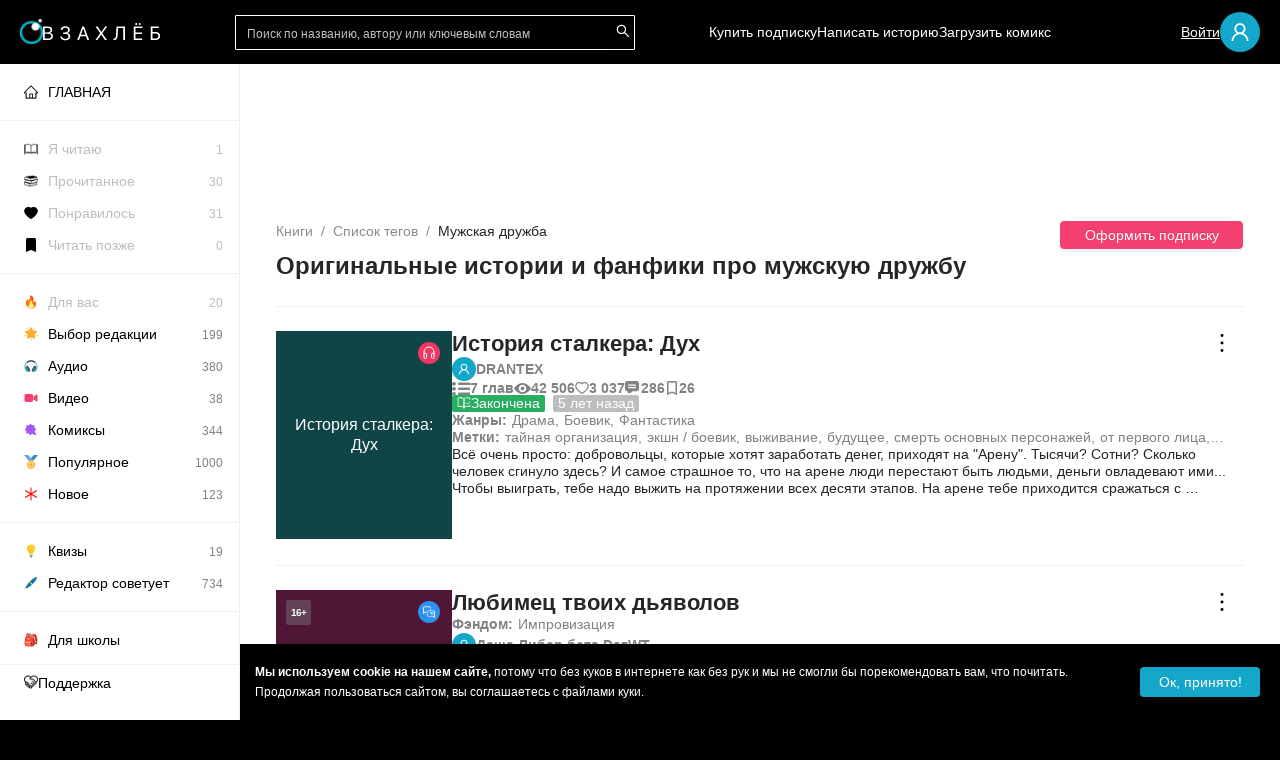

--- FILE ---
content_type: text/html; charset=utf-8
request_url: https://zahleb.me/tag/mujskaya-drujba
body_size: 105422
content:
<!DOCTYPE html><html lang="ru"><head><meta charSet="utf-8"/><meta name="viewport" content="minimum-scale=1, initial-scale=1, width=device-width, shrink-to-fit=no, viewport-fit=cover"/><meta name="application-name" content="Взахлёб"/><meta name="apple-mobile-web-app-title" content="Взахлёб"/><meta name="apple-mobile-web-app-capable" content="yes"/><meta name="apple-mobile-web-app-status-bar-style" content="black"/><meta name="apple-itunes-app" content="app-id=1220327765"/><meta name="format-detection" content="address=no"/><meta name="mobile-web-app-capable" content="yes"/><meta name="msapplication-TileColor" content="#000000"/><meta name="msapplication-tap-highlight" content="no"/><link rel="manifest" href="/manifest.json"/><meta name="theme-color" content="#000000"/><meta name="twitter:card" content="summary"/><meta property="og:type" content="website"/><meta property="og:site_name" content="Взахлёб"/><link rel="icon" type="image/x-icon" href="/icon.ico"/><link rel="apple-touch-icon" sizes="57x57" href="/icon-57x57.png"/><link rel="apple-touch-icon" sizes="60x60" href="/icon-60x60.png"/><link rel="apple-touch-icon" sizes="72x72" href="/icon-72x72.png"/><link rel="apple-touch-icon" sizes="76x76" href="/icon-76x76.png"/><link rel="apple-touch-icon" sizes="114x114" href="/icon-114x114.png"/><link rel="apple-touch-icon" sizes="120x120" href="/icon-120x120.png"/><link rel="apple-touch-icon" sizes="144x144" href="/icon-144x144.png"/><link rel="apple-touch-icon" sizes="152x152" href="/icon-152x152.png"/><link rel="apple-touch-icon" sizes="180x180" href="/icon-180x180.png"/><link rel="apple-touch-startup-image" href="/ios-splash/splash-640x1136.png" media="(device-width: 320px) and (device-height: 568px) and (-webkit-device-pixel-ratio: 2) and (orientation: portrait)"/><link rel="apple-touch-startup-image" href="/ios-splash/splash-750x1334.png" media="(device-width: 375px) and (device-height: 667px) and (-webkit-device-pixel-ratio: 2) and (orientation: portrait)"/><link rel="apple-touch-startup-image" href="/ios-splash/splash-828х1792.png" media="(device-width: 414px) and (device-height: 896px) and (-webkit-device-pixel-ratio: 2) and (orientation: portrait)"/><link rel="apple-touch-startup-image" href="/ios-splash/splash-1080х1920.png" media="(device-width: 414px) and (device-height: 736px) and (-webkit-device-pixel-ratio: 3) and (orientation: portrait)"/><link rel="apple-touch-startup-image" href="/ios-splash/splash-1080x2340.png" media="(device-width: 375px) and (device-height: 812px) and (-webkit-device-pixel-ratio: 2) and (orientation: portrait)"/><link rel="apple-touch-startup-image" href="/ios-splash/splash-1125x2436.png" media="(device-width: 375px) and (device-height: 812px) and (-webkit-device-pixel-ratio: 3) and (orientation: portrait)"/><link rel="apple-touch-startup-image" href="/ios-splash/splash-1170х2532.png" media="(device-width: 390px) and (device-height: 844px) and (-webkit-device-pixel-ratio: 3) and (orientation: portrait)"/><link rel="apple-touch-startup-image" href="/ios-splash/splash-1179х2556.png" media="(device-width: 393px) and (device-height: 852px) and (-webkit-device-pixel-ratio: 3) and (orientation: portrait)"/><link rel="apple-touch-startup-image" href="/ios-splash/splash-1242x2688.png" media="(device-width: 414px) and (device-height: 896px) and (-webkit-device-pixel-ratio: 3) and (orientation: portrait)"/><link rel="apple-touch-startup-image" href="/ios-splash/splash-1284x2778.png" media="(device-width: 428px) and (device-height: 926px) and (-webkit-device-pixel-ratio: 3) and (orientation: portrait)"/><link rel="apple-touch-startup-image" href="/ios-splash/splash-1290х2796.png" media="(device-width: 430px) and (device-height: 932px) and (-webkit-device-pixel-ratio: 3) and (orientation: portrait)"/><link rel="apple-touch-startup-image" href="/ios-splash/splash-1536x2048.png" media="(min-device-width: 768px) and (max-device-width: 1024px) and (-webkit-min-device-pixel-ratio: 2) and (orientation: portrait)"/><link rel="apple-touch-startup-image" href="/ios-splash/splash-1488x2266.png" media="(min-device-width: 744px) and (max-device-width: 1133px) and (-webkit-min-device-pixel-ratio: 2) and (orientation: portrait)"/><link rel="apple-touch-startup-image" href="/ios-splash/splash-1536x2048.png" media="(min-device-width: 768px) and (max-device-width: 1024px) and (-webkit-min-device-pixel-ratio: 2) and (orientation: portrait)"/><link rel="apple-touch-startup-image" href="/ios-splash/splash-1620x2160.png" media="(min-device-width: 810px) and (max-device-width: 1080px) and (-webkit-min-device-pixel-ratio: 2) and (orientation: portrait)"/><link rel="apple-touch-startup-image" href="/ios-splash/splash-1640x2360.png" media="(min-device-width: 820px) and (max-device-width: 1180px) and (-webkit-min-device-pixel-ratio: 2) and (orientation: portrait)"/><link rel="apple-touch-startup-image" href="/ios-splash/splash-1668x2224.png" media="(min-device-width: 834px) and (max-device-width: 1112px) and (-webkit-min-device-pixel-ratio: 2) and (orientation: portrait)"/><link rel="apple-touch-startup-image" href="/ios-splash/splash-1668x2388.png" media="(min-device-width: 834px) and (max-device-width: 1194px) and (-webkit-min-device-pixel-ratio: 2) and (orientation: portrait)"/><link rel="apple-touch-startup-image" href="/ios-splash/splash-2048x2732.png" media="(min-device-width: 1024px) and (max-device-width: 1366px) and (-webkit-min-device-pixel-ratio: 2) and (orientation: portrait)"/><link rel="icon" type="image/png" sizes="192x192" href="/icon-192x192.png"/><link rel="icon" type="image/png" sizes="32x32" href="/icon-32x32.png"/><link rel="icon" type="image/png" sizes="96x96" href="/icon-96x96.png"/><link rel="icon" type="image/png" sizes="16x16" href="/icon-16x16.png"/><meta name="msapplication-TileImage" content="/icon-144x144.png"/><meta name="msapplication-config" content="/browserconfig.xml"/><meta name="google-site-verification" content="zMW0wWclx8KPeBMl7WcHdp2gJl6ZeJjpj05DRqkI_PM"/><meta name="yandex-verification" content="635de12f195717a8"/><link rel="preload" href="/img/logo/header_logo_text_ru.svg" as="image" fetchpriority="high"/><title>Мужская дружба - фанфики и романы читать онлайн бесплатно без регистрации на Взахлёб</title><meta name="description" content="Зацени наши лучшие истории по теме Мужская дружба 😉 Прикольный чат-формат и лихо закрученная интрига прилагаются!"/><meta name="next-head-count" content="56"/><link rel="preload" href="/_next/static/css/8acfd5834e44da79.css" as="style"/><link rel="stylesheet" href="/_next/static/css/8acfd5834e44da79.css" data-n-g=""/><link rel="preload" href="/_next/static/css/ea4191957e188b7d.css" as="style"/><link rel="stylesheet" href="/_next/static/css/ea4191957e188b7d.css" data-n-p=""/><link rel="preload" href="/_next/static/css/adb5cce4e11e71da.css" as="style"/><link rel="stylesheet" href="/_next/static/css/adb5cce4e11e71da.css"/><noscript data-n-css=""></noscript><script defer="" nomodule="" src="/_next/static/chunks/polyfills-c67a75d1b6f99dc8.js"></script><script defer="" src="/_next/static/chunks/1716-674ae7c091a4278a.js"></script><script defer="" src="/_next/static/chunks/8893.d58c5f2b1706368e.js"></script><script src="/_next/static/chunks/webpack-05a3629ef3535d2c.js" defer=""></script><script src="/_next/static/chunks/framework-ca706bf673a13738.js" defer=""></script><script src="/_next/static/chunks/main-dbaa31cc24c7982e.js" defer=""></script><script src="/_next/static/chunks/pages/_app-98aa71c25597e160.js" defer=""></script><script src="/_next/static/chunks/6607-ced187ac3ef990f1.js" defer=""></script><script src="/_next/static/chunks/8090-44f564bc7faa4ba5.js" defer=""></script><script src="/_next/static/chunks/2280-721ff5ab32b00586.js" defer=""></script><script src="/_next/static/chunks/pages/tag/%5Bid%5D-bc5bef8bf5e79d39.js" defer=""></script><script src="/_next/static/g2hmao3Uw8SoY4Gu50nAg/_buildManifest.js" defer=""></script><script src="/_next/static/g2hmao3Uw8SoY4Gu50nAg/_ssgManifest.js" defer=""></script></head><body><div id="__next"><img src="//p.cityadstrack.com/analytics.gif" width="0" height="0" alt="" style="display:none;border:0" aria-hidden="true"/><div style="position:absolute;z-index:-999;pointer-events:none"><svg width="24" height="24" viewBox="0 0 24 24" fill="none" xmlns="http://www.w3.org/2000/svg"><symbol id="icon-audio"><circle cx="12" cy="12" r="11" fill="#F23663"></circle><path fill-rule="evenodd" clip-rule="evenodd" d="M7 12.2338H8.5625C9.08027 12.2338 9.5 12.6839 9.5 13.2392V16.4231C9.5 16.9784 9.08027 17.4286 8.5625 17.4286H7.9375C7.41973 17.4286 7 16.9784 7 16.4231V12.2338Z" stroke="white"></path><path fill-rule="evenodd" clip-rule="evenodd" d="M17 12.2338H15.4375C14.9197 12.2338 14.5 12.6839 14.5 13.2392V16.4231C14.5 16.9784 14.9197 17.4286 15.4375 17.4286H16.0625C16.5803 17.4286 17 16.9784 17 16.4231V12.2338Z" stroke="white"></path><path d="M17 12.3114C17 13.8262 17 13.5508 17 11.4852C17 8.38675 14.9292 6 11.9971 6C9.06497 6 7 8.16112 7 11.2595C7 14.358 7 12.3114 7 12.3114" stroke="white"></path></symbol></svg><svg width="24" height="24" viewBox="0 0 24 24" fill="none" xmlns="http://www.w3.org/2000/svg" xmlns:xlink="http://www.w3.org/1999/xlink"><symbol id="icon-chat"><circle cx="12" cy="12" r="11" fill="#2D92EF"></circle><mask id="mask0_129_3" style="mask-type:alpha" maskUnits="userSpaceOnUse" x="6" y="6" width="12" height="12"><rect width="12" height="12" transform="matrix(-1 0 0 1 18 6)" fill="url(#pattern0_129_3)"></rect></mask><g mask="url(#mask0_129_3)"><rect width="12.5" height="14" transform="matrix(-1 0 0 1 18 5.49997)" fill="white"></rect></g><defs><pattern id="pattern0_129_3" patternContentUnits="objectBoundingBox" width="1" height="1"><use xlink:href="#image0_129_3" transform="scale(0.00195312)"></use></pattern><image id="image0_129_3" width="512" height="512" xlink:href="[data-uri]"></image></defs></symbol></svg><svg width="24" height="24" viewBox="0 0 24 24" fill="none" xmlns="http://www.w3.org/2000/svg" xmlns:xlink="http://www.w3.org/1999/xlink"><symbol id="icon-combo"><path d="M12 23C18.0751 23 23 18.0751 23 12C23 5.92487 18.0751 1 12 1C5.92487 1 1 5.92487 1 12C1 18.0751 5.92487 23 12 23Z" fill="#00C773"></path><mask id="mask0_709_37" style="mask-type:alpha" maskUnits="userSpaceOnUse" x="4" y="4" width="16" height="16"><rect x="4.875" y="4.875" width="14.25" height="14.25" fill="url(#pattern0_709_37)"></rect></mask><g mask="url(#mask0_709_37)"><rect x="4.875" y="4.875" width="14.25" height="14.25" fill="white"></rect></g><defs><pattern id="pattern0_709_37" patternContentUnits="objectBoundingBox" width="1" height="1"><use xlink:href="#image0_709_37" transform="scale(0.00195312)"></use></pattern><image id="image0_709_37" width="512" height="512" xlink:href="[data-uri]"></image></defs></symbol></svg><svg width="24" height="24" viewBox="0 0 24 24" fill="none" xmlns="http://www.w3.org/2000/svg" xmlns:xlink="http://www.w3.org/1999/xlink"><symbol id="icon-comics"><circle cx="12" cy="12" r="11" fill="#C300C7"></circle><path d="M12 9.5L11.0308 10.9538L9.5 11L10.5 12.5V14L12 13L13.5 14L13 12.5L14 11.5L13 11L12 9.5Z" fill="#C300C7"></path><mask id="mask0_402_79" style="mask-type:alpha" maskUnits="userSpaceOnUse" x="5" y="6" width="13" height="13"><rect x="5" y="6" width="13" height="13" fill="url(#pattern0_402_79)"></rect></mask><g mask="url(#mask0_402_79)"><rect x="5.92859" y="6" width="11.1429" height="12.0714" fill="white"></rect></g><mask id="mask1_402_79" style="mask-type:alpha" maskUnits="userSpaceOnUse" x="12" y="5" width="9" height="9"><rect x="12" y="5.89999" width="8.1" height="8.1" fill="url(#pattern1_402_79)"></rect></mask><g mask="url(#mask1_402_79)"><rect x="11.1" y="5" width="9.9" height="9.9" fill="#C300C7"></rect></g><mask id="mask2_402_79" style="mask-type:alpha" maskUnits="userSpaceOnUse" x="12" y="5" width="9" height="9"><rect x="12.9" y="5" width="8.1" height="8.1" fill="url(#pattern2_402_79)"></rect></mask><g mask="url(#mask2_402_79)"><rect x="12" y="4.10001" width="9.9" height="9.9" fill="white"></rect></g><defs><pattern id="pattern0_402_79" patternContentUnits="objectBoundingBox" width="1" height="1"><use xlink:href="#image0_402_79" transform="scale(0.00195312)"></use></pattern><pattern id="pattern1_402_79" patternContentUnits="objectBoundingBox" width="1" height="1"><use xlink:href="#image1_402_79" transform="scale(0.00195312)"></use></pattern><pattern id="pattern2_402_79" patternContentUnits="objectBoundingBox" width="1" height="1"><use xlink:href="#image1_402_79" transform="scale(0.00195312)"></use></pattern><image id="image0_402_79" width="512" height="512" xlink:href="[data-uri]"></image><image id="image1_402_79" width="512" height="512" xlink:href="[data-uri]"></image></defs></symbol></svg><svg width="24" height="24" viewBox="0 0 24 24" fill="none" xmlns="http://www.w3.org/2000/svg" xmlns:xlink="http://www.w3.org/1999/xlink"><symbol id="icon-prose"><circle cx="12" cy="12" r="11" fill="#EF672D"></circle><mask id="mask0_129_2" style="mask-type:alpha" maskUnits="userSpaceOnUse" x="6" y="6" width="12" height="12"><rect x="6" y="6" width="12" height="12" fill="url(#pattern0_129_2)"></rect></mask><g mask="url(#mask0_129_2)"><rect x="5.29688" y="5.57812" width="12.7031" height="12.4219" fill="white"></rect></g><defs><pattern id="pattern0_129_2" patternContentUnits="objectBoundingBox" width="1" height="1"><use xlink:href="#image0_129_2" transform="scale(0.00195312)"></use></pattern><image id="image0_129_2" width="512" height="512" xlink:href="[data-uri]"></image></defs></symbol></svg><svg width="24" height="24" viewBox="0 0 24 24" fill="none" xmlns="http://www.w3.org/2000/svg"><symbol id="icon-video"><circle cx="12" cy="12" r="11" fill="#6B2DEF"></circle><path d="M17 9.32295L17 12L17 14.6764C17 14.8251 16.8435 14.9218 16.7106 14.8553L14 13.5L14 10.6236C14 10.5479 14.0428 10.4786 14.1106 10.4447L16.7106 9.14472C16.8435 9.07823 17 9.17428 17 9.32295Z" stroke="white"></path><path d="M13.5 9H7.5C7.22386 9 7 9.22386 7 9.5V14.5C7 14.7761 7.22386 15 7.5 15H13.5C13.7761 15 14 14.7761 14 14.5V9.5C14 9.22386 13.7761 9 13.5 9Z" stroke="white"></path></symbol></svg><svg width="19" height="14" viewBox="0 0 19 14" fill="none" xmlns="http://www.w3.org/2000/svg"><symbol id="icon-list"><path d="M1.48179 0.036031C0.975067 0.163166 0.538113 0.477472 0.255378 0.922445C0.0313937 1.26853 -0.0567313 1.84064 0.0460813 2.26443C0.303113 3.31682 1.4414 3.9525 2.50991 3.63466C3.36179 3.38392 3.95663 2.53989 3.87585 1.70291C3.80241 0.968355 3.29569 0.336211 2.57601 0.0890038C2.31163 -0.00281596 1.74616 -0.0275366 1.48179 0.036031Z" fill="#828282"></path><path d="M6.94988 0.630551C5.89605 0.782407 5.46644 2.01138 6.21918 2.73181C6.31098 2.82363 6.48355 2.94017 6.59738 2.98961L6.80668 3.08496H12.3145H17.8223L18.0316 2.98961C18.263 2.8872 18.542 2.63293 18.6448 2.43516C18.9863 1.7783 18.6705 0.969577 17.9582 0.694118L17.7489 0.612893L12.443 0.609362C9.52388 0.60583 7.0527 0.616425 6.94988 0.630551Z" fill="#828282"></path><path d="M1.49297 5.03323C0.798987 5.19215 0.215161 5.76073 0.0499274 6.43172C-0.192415 7.41701 0.472191 8.43056 1.50766 8.66717C2.59085 8.91085 3.68507 8.19395 3.85765 7.12036C4.06327 5.83842 2.80749 4.72599 1.49297 5.03323Z" fill="#828282"></path><path d="M6.75093 5.65067C6.39476 5.76368 6.11202 6.00735 5.94679 6.34638C5.86601 6.50883 5.85132 6.59005 5.85132 6.84079C5.85132 7.17276 5.93944 7.4129 6.14874 7.64951C6.2846 7.8049 6.57835 7.98147 6.78765 8.03798C6.91249 8.06976 8.24171 8.07683 12.3873 8.06976L17.8217 8.05917L18.0273 7.96735C18.3174 7.83668 18.5156 7.64951 18.6552 7.37758C18.7617 7.16922 18.7764 7.10919 18.7764 6.84079C18.7764 6.5724 18.7617 6.51236 18.6552 6.304C18.5156 6.03207 18.3174 5.8449 18.0273 5.71423L17.8217 5.62242L12.3506 5.61535C8.31515 5.61182 6.8464 5.62242 6.75093 5.65067Z" fill="#828282"></path><path d="M1.62118 9.98624C0.637114 10.1558 -0.060544 11.0033 0.00554993 11.9462C0.0606282 12.702 0.556332 13.3306 1.29805 13.5955C1.61383 13.7085 2.26743 13.7085 2.57587 13.599C3.67376 13.207 4.18415 12.0275 3.68845 11.0316C3.54157 10.742 3.23681 10.41 2.9504 10.237C2.60157 10.0251 2.03243 9.91915 1.62118 9.98624Z" fill="#828282"></path><path d="M6.81321 10.6204C6.29548 10.737 5.88423 11.2066 5.84384 11.7258C5.7961 12.2626 6.13391 12.7817 6.66267 12.9865L6.87931 13.0713H12.3137H17.7481L17.9574 12.9901C18.6697 12.7146 18.9855 11.9059 18.644 11.249C18.5412 11.0513 18.2622 10.797 18.0308 10.6946L17.8215 10.5992L12.3871 10.5922C9.29174 10.5922 6.894 10.6028 6.81321 10.6204Z" fill="#828282"></path></symbol></svg><svg width="17" height="11" viewBox="0 0 17 11" fill="none" xmlns="http://www.w3.org/2000/svg"><symbol id="icon-view"><path fill-rule="evenodd" clip-rule="evenodd" d="M17 5.5C17 6.05 13.1944 11 8.5 11C3.80558 11 0 6.05 0 5.5C0 4.95 3.80558 0 8.5 0C13.1944 0 17 4.95 17 5.5ZM8.5 9.16927C10.5864 9.16927 12.2778 7.52765 12.2778 5.5026C12.2778 3.47756 10.5864 1.83594 8.5 1.83594C6.41359 1.83594 4.72222 3.47756 4.72222 5.5026C4.72222 7.52765 6.41359 9.16927 8.5 9.16927Z" fill="#828282"></path><ellipse cx="8.49021" cy="5.4974" rx="1.88889" ry="1.83333" fill="#828282"></ellipse></symbol></svg><svg width="14" height="13" fill="none" xmlns="http://www.w3.org/2000/svg"><symbol id="icon-comment" width="14" height="13"><path fill-rule="evenodd" clip-rule="evenodd" d="M0 2.563a2.5 2.5 0 0 1 2.5-2.5h8.653a2.5 2.5 0 0 1 2.5 2.5v5.016a2.5 2.5 0 0 1-2.5 2.5H7.228c-.732.766-1.333 1.214-1.91 1.643l-.178.133c-.535.4-1.214.405-1.74.176a1.702 1.702 0 0 1-.092-.044h-.097v-.053c-.445-.26-.801-.728-.801-1.343v-.512H2.08A2.082 2.082 0 0 1 0 7.997V2.563Zm3.51 1.015a.601.601 0 0 0 0 1.202h6.632a.601.601 0 1 0 0-1.202H3.51Zm-.6 3c0-.332.269-.601.6-.601h6.632a.601.601 0 1 1 0 1.202H3.51a.601.601 0 0 1-.602-.601Z" fill="#828282"></path></symbol></svg><svg width="14" height="14" viewBox="0 0 14 20" fill="none" xmlns="http://www.w3.org/2000/svg"><symbol id="icon-collection" width="14" height="14" viewBox="0 0 14 20"><path fill="#828282" d="M12 2v14.967l-4.212-1.805L7 14.824l-.788.338L2 16.967V2h10Zm0-2H2C.9 0 0 .9 0 2v18l7-3 7 3V2c0-1.1-.9-2-2-2Z"></path></symbol></svg><svg width="17" height="15" viewBox="0 0 17 15" fill="none" xmlns="http://www.w3.org/2000/svg"><symbol id="icon-finished" viewBox="0 0 17 15"><path d="M5.66675 1.125H1.41675V11.75H6.37508C7.57925 11.75 8.50008 12.6708 8.50008 13.875V3.95833C8.50008 2.4 7.22508 1.125 5.66675 1.125Z" stroke="white" stroke-linecap="round" stroke-linejoin="round"></path><path d="M11.3333 7.50016L12.7499 8.91683L15.5833 6.0835" stroke="white" stroke-linecap="round" stroke-linejoin="round"></path><path d="M15.5833 3.25V1.125H11.3333C9.775 1.125 8.5 2.4 8.5 3.95833V13.875C8.5 12.6708 9.42083 11.75 10.625 11.75H15.5833V10.1208" stroke="white" stroke-linecap="round" stroke-linejoin="round"></path></symbol></svg><svg viewBox="64 64 896 896" focusable="false" fill="currentColor"><symbol viewBox="64 64 896 896" id="antd-heart-outlined"><path d="M923 283.6a260.04 260.04 0 00-56.9-82.8 264.4 264.4 0 00-84-55.5A265.34 265.34 0 00679.7 125c-49.3 0-97.4 13.5-139.2 39-10 6.1-19.5 12.8-28.5 20.1-9-7.3-18.5-14-28.5-20.1-41.8-25.5-89.9-39-139.2-39-35.5 0-69.9 6.8-102.4 20.3-31.4 13-59.7 31.7-84 55.5a258.44 258.44 0 00-56.9 82.8c-13.9 32.3-21 66.6-21 101.9 0 33.3 6.8 68 20.3 103.3 11.3 29.5 27.5 60.1 48.2 91 32.8 48.9 77.9 99.9 133.9 151.6 92.8 85.7 184.7 144.9 188.6 147.3l23.7 15.2c10.5 6.7 24 6.7 34.5 0l23.7-15.2c3.9-2.5 95.7-61.6 188.6-147.3 56-51.7 101.1-102.7 133.9-151.6 20.7-30.9 37-61.5 48.2-91 13.5-35.3 20.3-70 20.3-103.3.1-35.3-7-69.6-20.9-101.9zM512 814.8S156 586.7 156 385.5C156 283.6 240.3 201 344.3 201c73.1 0 136.5 40.8 167.7 100.4C543.2 241.8 606.6 201 679.7 201c104 0 188.3 82.6 188.3 184.5 0 201.2-356 429.3-356 429.3z" stroke="currentColor"></path></symbol></svg><svg viewBox="64 64 896 896" focusable="false"><symbol viewBox="64 64 896 896" id="antd-more-outlined"><path d="M456 231a56 56 0 10112 0 56 56 0 10-112 0zm0 280a56 56 0 10112 0 56 56 0 10-112 0zm0 280a56 56 0 10112 0 56 56 0 10-112 0z"></path></symbol></svg><svg viewBox="64 64 896 896" focusable="false"><symbol viewBox="64 64 896 896" id="antd-user-outlined"><path fill="white" d="M858.5 763.6a374 374 0 00-80.6-119.5 375.63 375.63 0 00-119.5-80.6c-.4-.2-.8-.3-1.2-.5C719.5 518 760 444.7 760 362c0-137-111-248-248-248S264 225 264 362c0 82.7 40.5 156 102.8 201.1-.4.2-.8.3-1.2.5-44.8 18.9-85 46-119.5 80.6a375.63 375.63 0 00-80.6 119.5A371.7 371.7 0 00136 901.8a8 8 0 008 8.2h60c4.4 0 7.9-3.5 8-7.8 2-77.2 33-149.5 87.8-204.3 56.7-56.7 132-87.9 212.2-87.9s155.5 31.2 212.2 87.9C779 752.7 810 825 812 902.2c.1 4.4 3.6 7.8 8 7.8h60a8 8 0 008-8.2c-1-47.8-10.9-94.3-29.5-138.2zM512 534c-45.9 0-89.1-17.9-121.6-50.4S340 407.9 340 362c0-45.9 17.9-89.1 50.4-121.6S466.1 190 512 190s89.1 17.9 121.6 50.4S684 316.1 684 362c0 45.9-17.9 89.1-50.4 121.6S557.9 534 512 534z" stroke="white"></path></symbol></svg><svg viewBox="64 64 896 896" focusable="false"><symbol viewBox="64 64 896 896" id="antd-edit-outlined"><path d="M257.7 752c2 0 4-.2 6-.5L431.9 722c2-.4 3.9-1.3 5.3-2.8l423.9-423.9a9.96 9.96 0 000-14.1L694.9 114.9c-1.9-1.9-4.4-2.9-7.1-2.9s-5.2 1-7.1 2.9L256.8 538.8c-1.5 1.5-2.4 3.3-2.8 5.3l-29.5 168.2a33.5 33.5 0 009.4 29.8c6.6 6.4 14.9 9.9 23.8 9.9zm67.4-174.4L687.8 215l73.3 73.3-362.7 362.6-88.9 15.7 15.6-89zM880 836H144c-17.7 0-32 14.3-32 32v36c0 4.4 3.6 8 8 8h784c4.4 0 8-3.6 8-8v-36c0-17.7-14.3-32-32-32z" fill="white"></path>\
  </symbol></svg></div><div class="layout_wrapper"><div style="bottom:90px" class="ant-back-top"></div><header class="layout_header"><div class="layout_header_links"><span role="img" aria-label="menu" tabindex="-1" class="anticon anticon-menu layout_header_icon"><svg viewBox="64 64 896 896" focusable="false" data-icon="menu" width="1em" height="1em" fill="currentColor" aria-hidden="true"><path d="M904 160H120c-4.4 0-8 3.6-8 8v64c0 4.4 3.6 8 8 8h784c4.4 0 8-3.6 8-8v-64c0-4.4-3.6-8-8-8zm0 624H120c-4.4 0-8 3.6-8 8v64c0 4.4 3.6 8 8 8h784c4.4 0 8-3.6 8-8v-64c0-4.4-3.6-8-8-8zm0-312H120c-4.4 0-8 3.6-8 8v64c0 4.4 3.6 8 8 8h784c4.4 0 8-3.6 8-8v-64c0-4.4-3.6-8-8-8z"></path></svg></span><a class="default pointer" href="/"><div class="layout_header_logo"><div><svg width="23" height="25" viewBox="0 0 23 25" fill="none" xmlns="http://www.w3.org/2000/svg" xmlns:xlink="http://www.w3.org/1999/xlink"><rect width="23" height="25" fill="url(#pattern_header_icon)"></rect><defs><pattern id="pattern_header_icon" patternContentUnits="objectBoundingBox" width="1" height="1"><use xlink:href="#image_header_icon" transform="translate(0 -0.000936768) scale(0.00234192 0.00215457)"></use></pattern><image id="image_header_icon" width="427" height="465" xlink:href="[data-uri]"></image></defs></svg></div><img alt="" fetchpriority="high" width="118" height="18" decoding="async" data-nimg="1" style="color:transparent;background-size:cover;background-position:50% 50%;background-repeat:no-repeat;background-image:url(&quot;data:image/svg+xml;charset=utf-8,%3Csvg xmlns=&#x27;http://www.w3.org/2000/svg&#x27; viewBox=&#x27;0 0 118 18&#x27;%3E%3Cfilter id=&#x27;b&#x27; color-interpolation-filters=&#x27;sRGB&#x27;%3E%3CfeGaussianBlur stdDeviation=&#x27;20&#x27;/%3E%3CfeColorMatrix values=&#x27;1 0 0 0 0 0 1 0 0 0 0 0 1 0 0 0 0 0 100 -1&#x27; result=&#x27;s&#x27;/%3E%3CfeFlood x=&#x27;0&#x27; y=&#x27;0&#x27; width=&#x27;100%25&#x27; height=&#x27;100%25&#x27;/%3E%3CfeComposite operator=&#x27;out&#x27; in=&#x27;s&#x27;/%3E%3CfeComposite in2=&#x27;SourceGraphic&#x27;/%3E%3CfeGaussianBlur stdDeviation=&#x27;20&#x27;/%3E%3C/filter%3E%3Cimage width=&#x27;100%25&#x27; height=&#x27;100%25&#x27; x=&#x27;0&#x27; y=&#x27;0&#x27; preserveAspectRatio=&#x27;none&#x27; style=&#x27;filter: url(%23b);&#x27; href=&#x27;/img/logo/header_logo_text_ru.svg&#x27;/%3E%3C/svg%3E&quot;)" src="/img/logo/header_logo_text_ru.svg"/></div></a></div><span class="ant-input-group ant-input-group-compact Search_searchInput__tLhl_ layout_header_searchBar"><span class="ant-input-group-wrapper ant-input-search ant-input-search-with-button"><span class="ant-input-wrapper ant-input-group"><span class="ant-input-affix-wrapper ant-input-affix-wrapper-borderless"><input placeholder="Поиск по названию, автору или ключевым словам" class="ant-input ant-input-borderless" type="text" value=""/><span class="ant-input-suffix"><span class="ant-input-clear-icon ant-input-clear-icon-hidden" role="button" tabindex="-1"><span role="img" aria-label="close-circle" class="anticon anticon-close-circle"><svg fill-rule="evenodd" viewBox="64 64 896 896" focusable="false" data-icon="close-circle" width="1em" height="1em" fill="currentColor" aria-hidden="true"><path d="M512 64c247.4 0 448 200.6 448 448S759.4 960 512 960 64 759.4 64 512 264.6 64 512 64zm127.98 274.82h-.04l-.08.06L512 466.75 384.14 338.88c-.04-.05-.06-.06-.08-.06a.12.12 0 00-.07 0c-.03 0-.05.01-.09.05l-45.02 45.02a.2.2 0 00-.05.09.12.12 0 000 .07v.02a.27.27 0 00.06.06L466.75 512 338.88 639.86c-.05.04-.06.06-.06.08a.12.12 0 000 .07c0 .03.01.05.05.09l45.02 45.02a.2.2 0 00.09.05.12.12 0 00.07 0c.02 0 .04-.01.08-.05L512 557.25l127.86 127.87c.04.04.06.05.08.05a.12.12 0 00.07 0c.03 0 .05-.01.09-.05l45.02-45.02a.2.2 0 00.05-.09.12.12 0 000-.07v-.02a.27.27 0 00-.05-.06L557.25 512l127.87-127.86c.04-.04.05-.06.05-.08a.12.12 0 000-.07c0-.03-.01-.05-.05-.09l-45.02-45.02a.2.2 0 00-.09-.05.12.12 0 00-.07 0z"></path></svg></span></span></span></span><span class="ant-input-group-addon"><button type="button" class="ant-btn ant-btn-primary ant-input-search-button"><span role="img" aria-label="search" class="anticon anticon-search"><svg viewBox="64 64 896 896" focusable="false" data-icon="search" width="1em" height="1em" fill="currentColor" aria-hidden="true"><path d="M909.6 854.5L649.9 594.8C690.2 542.7 712 479 712 412c0-80.2-31.3-155.4-87.9-212.1-56.6-56.7-132-87.9-212.1-87.9s-155.5 31.3-212.1 87.9C143.2 256.5 112 331.8 112 412c0 80.1 31.3 155.5 87.9 212.1C256.5 680.8 331.8 712 412 712c67 0 130.6-21.8 182.7-62l259.7 259.6a8.2 8.2 0 0011.6 0l43.6-43.5a8.2 8.2 0 000-11.6zM570.4 570.4C528 612.7 471.8 636 412 636s-116-23.3-158.4-65.6C211.3 528 188 471.8 188 412s23.3-116.1 65.6-158.4C296 211.3 352.2 188 412 188s116.1 23.2 158.4 65.6S636 352.2 636 412s-23.3 116.1-65.6 158.4z"></path></svg></span></button></span></span></span></span><div class="layout_header_links"><a class="default layout_header_link pointer" href="/tag/buy_premium">Купить подписку</a><a class="default layout_header_link pointer" target="" href="/stories">Написать историю</a><a class="default layout_header_link pointer" target="" href="/works/add?type=comics">Загрузить комикс</a></div><div class="layout_header_profile"><a class="default layout_header_link layout_header_link_profile pointer">Войти</a><span disabled="" style="width:40px;height:40px;line-height:40px;font-size:20px" class="ant-avatar ant-avatar-circle ant-avatar-icon ant-dropdown-trigger layout_header_avatar"><span role="img" aria-label="user" class="anticon anticon-user"><svg viewBox="64 64 896 896" focusable="false" data-icon="user" width="1em" height="1em" fill="currentColor" aria-hidden="true"><path d="M858.5 763.6a374 374 0 00-80.6-119.5 375.63 375.63 0 00-119.5-80.6c-.4-.2-.8-.3-1.2-.5C719.5 518 760 444.7 760 362c0-137-111-248-248-248S264 225 264 362c0 82.7 40.5 156 102.8 201.1-.4.2-.8.3-1.2.5-44.8 18.9-85 46-119.5 80.6a375.63 375.63 0 00-80.6 119.5A371.7 371.7 0 00136 901.8a8 8 0 008 8.2h60c4.4 0 7.9-3.5 8-7.8 2-77.2 33-149.5 87.8-204.3 56.7-56.7 132-87.9 212.2-87.9s155.5 31.2 212.2 87.9C779 752.7 810 825 812 902.2c.1 4.4 3.6 7.8 8 7.8h60a8 8 0 008-8.2c-1-47.8-10.9-94.3-29.5-138.2zM512 534c-45.9 0-89.1-17.9-121.6-50.4S340 407.9 340 362c0-45.9 17.9-89.1 50.4-121.6S466.1 190 512 190s89.1 17.9 121.6 50.4S684 316.1 684 362c0 45.9-17.9 89.1-50.4 121.6S557.9 534 512 534z"></path></svg></span></span></div></header><div class="layout_wrapper"><div class="layout_inner_wrapper"><main class="layout_body"><span style="font-size:0"></span><div class="TopAdsContainer_topAdsContainer__6ecL4"></div><div class="layout_row"><div class="layout_content"><div class="ant-space ant-space-horizontal ant-space-align-center _id__container__Pit_O"><div class="ant-space-item" style="margin-right:8px"><nav class="ant-breadcrumb"><ol itemscope="" itemType="https://schema.org/BreadcrumbList"><li itemProp="itemListElement" itemscope="" itemType="https://schema.org/ListItem"><span class="ant-breadcrumb-link"><a class="default pointer" itemProp="item" href="/">Книги</a><meta itemProp="name" content="Книги"/></span><span class="ant-breadcrumb-separator">/</span><meta itemProp="position" content="0"/></li><li itemProp="itemListElement" itemscope="" itemType="https://schema.org/ListItem"><span class="ant-breadcrumb-link"><a class="default pointer" itemProp="item" href="/tag">Список тегов</a><meta itemProp="name" content="Список тегов"/></span><span class="ant-breadcrumb-separator">/</span><meta itemProp="position" content="1"/></li><li itemProp="itemListElement" itemscope="" itemType="https://schema.org/ListItem"><span class="ant-breadcrumb-link">Мужская дружба<meta itemProp="name" content="Мужская дружба"/></span><span class="ant-breadcrumb-separator">/</span><meta itemProp="position" content="2"/></li></ol></nav></div><div class="ant-space-item"><a class="default pointer" href="/buy_premium"><button type="button" class="ant-btn ant-btn-primary PrimaryButton_button___WRoF PrimaryButton_button-pink__Z6dD_ ButtonBuy_button__Ezhgn"><span>Оформить подписку</span></button></a></div></div><h1 class="ant-typography _id__title__BS3X9 withoutMargin">Оригинальные истории и фанфики про мужскую дружбу</h1><div class="StoryList_container__mJutE"></div></div><div class="layout_vertical_ads_col"></div></div></main><span style="font-size:0"></span><footer class="layout_footer"><div class="layout_footer_contentWrapper"><div class="layout_footer_footerContent"><div class="layout_footer_leftBar"><a class="default pointer" href="/"><div class="layout_footer_logo"><img alt="" loading="lazy" width="23" height="25" decoding="async" data-nimg="1" style="color:transparent" src="/img/logo/header_logo_icon.svg"/><img alt="" loading="lazy" width="118" height="18" decoding="async" data-nimg="1" style="color:transparent;background-size:cover;background-position:50% 50%;background-repeat:no-repeat;background-image:url(&quot;data:image/svg+xml;charset=utf-8,%3Csvg xmlns=&#x27;http://www.w3.org/2000/svg&#x27; viewBox=&#x27;0 0 118 18&#x27;%3E%3Cfilter id=&#x27;b&#x27; color-interpolation-filters=&#x27;sRGB&#x27;%3E%3CfeGaussianBlur stdDeviation=&#x27;20&#x27;/%3E%3CfeColorMatrix values=&#x27;1 0 0 0 0 0 1 0 0 0 0 0 1 0 0 0 0 0 100 -1&#x27; result=&#x27;s&#x27;/%3E%3CfeFlood x=&#x27;0&#x27; y=&#x27;0&#x27; width=&#x27;100%25&#x27; height=&#x27;100%25&#x27;/%3E%3CfeComposite operator=&#x27;out&#x27; in=&#x27;s&#x27;/%3E%3CfeComposite in2=&#x27;SourceGraphic&#x27;/%3E%3CfeGaussianBlur stdDeviation=&#x27;20&#x27;/%3E%3C/filter%3E%3Cimage width=&#x27;100%25&#x27; height=&#x27;100%25&#x27; x=&#x27;0&#x27; y=&#x27;0&#x27; preserveAspectRatio=&#x27;none&#x27; style=&#x27;filter: url(%23b);&#x27; href=&#x27;/img/logo/header_logo_text_ru.svg&#x27;/%3E%3C/svg%3E&quot;)" src="/img/logo/header_logo_text_ru.svg"/></div></a><div class="ant-list layout_footer_menu"><div class="ant-spin-nested-loading"><div class="ant-spin-container"><li class="ant-list-item"><a class="default pointer" href="/">Каталог</a></li><li class="ant-list-item"><a class="default pointer" href="/stories">Написать историю</a></li><li class="ant-list-item"><a class="default pointer" target="_blank" rel="nofollow noopener noreferrer" href="https://zahleb.me/s/resolut.group">Сайт компании</a></li><li class="ant-list-item"><a>Модуль «Издатель»</a></li><li class="ant-list-item"><div class="ant-space ant-space-vertical ant-space-align-start LangSwitcher_wrapper__Vl0nt" style="flex-wrap:wrap;margin-bottom:-8px"><div class="ant-space-item" style="margin-bottom:8px"><p><img alt="" loading="lazy" width="18" height="18" decoding="async" data-nimg="1" style="color:transparent" src="/img/footer/footer_warning_18_white.svg"/>Может содержать контент 18+</p></div><div class="ant-space-item"><div class="LangSwitcher_copyright__artJA"><div>©2026 ООО «Резолют»</div><div class="ant-dropdown-trigger">Русский <span role="img" aria-label="caret-down" class="anticon anticon-caret-down"><svg viewBox="0 0 1024 1024" focusable="false" data-icon="caret-down" width="1em" height="1em" fill="currentColor" aria-hidden="true"><path d="M840.4 300H183.6c-19.7 0-30.7 20.8-18.5 35l328.4 380.8c9.4 10.9 27.5 10.9 37 0L858.9 335c12.2-14.2 1.2-35-18.5-35z"></path></svg></span></div></div></div></div></li></div></div></div></div><div class="ant-divider ant-divider-vertical layout_footer_divider" role="separator"></div><div class="layout_footer_rightBar"><div class="layout_footer_info"><div class="ant-space ant-space-vertical layout_footer_questions" style="flex-wrap:wrap;margin-bottom:-8px"><div class="ant-space-item" style="margin-bottom:8px"><div class="ant-typography layout_footer_subheader">Вопросы и предложения</div></div><div class="ant-space-item" style="margin-bottom:8px"><a class="default pointer" target="_blank" href="mailto:help.vzahleb@gmail.com">help.vzahleb@gmail.com</a></div><div class="ant-space-item"><a class="default pointer" target="_blank" rel="nofollow noopener noreferrer" href="https://t.me/zahlebsupport">@zahlebsupport</a></div></div><div class="ant-space ant-space-vertical" style="flex-wrap:wrap;margin-bottom:-8px"><div class="ant-space-item" style="margin-bottom:8px"><div class="ant-typography layout_footer_subheader">Мы в социальных сетях</div></div><div class="ant-space-item"><div class="layout_footer_social"><a class="default pointer" target="_blank" rel="nofollow noopener noreferrer" href="https://youtube.com/@vzahlyob"><img alt="youtube" loading="lazy" width="40" height="40" decoding="async" data-nimg="1" style="color:transparent" src="/img/footer/footer_youtube.svg"/></a><a class="default pointer" target="_blank" rel="nofollow noopener noreferrer" href="https://vk.com/vzakhlyob"><img alt="vk" loading="lazy" width="40" height="40" decoding="async" data-nimg="1" style="color:transparent" src="/img/footer/footer_vk.svg"/></a><a class="default pointer" target="_blank" rel="nofollow noopener noreferrer" href="https://t.me/vzhleb"><img alt="telegram" loading="lazy" width="40" height="40" decoding="async" data-nimg="1" style="color:transparent" src="/img/footer/footer_telegram.svg"/></a><a class="default pointer" target="_blank" rel="nofollow noopener noreferrer" href="https://tiktok.com/@vzhlb"><img alt="tiktok" loading="lazy" width="40" height="40" decoding="async" data-nimg="1" style="color:transparent" src="/img/footer/footer_tiktok.svg"/></a></div></div></div></div><div class="layout_footer_info"><div class="ant-space ant-space-vertical" style="flex-wrap:wrap;margin-bottom:-8px"><div class="ant-space-item" style="margin-bottom:8px"><div class="ant-typography layout_footer_subheader">Пользователям</div></div><div class="ant-space-item" style="margin-bottom:8px"><a class="default pointer" target="_blank" href="/legal/user-agreement.html">Пользовательское соглашение</a></div><div class="ant-space-item" style="margin-bottom:8px"><a class="default pointer" target="_blank" href="/legal/privacy-policy.html">Политика конфиденциальности</a></div><div class="ant-space-item" style="margin-bottom:8px"><a class="default pointer" target="_blank" href="/legal/personal-data-policy.html">Политика обработки персональных данных</a></div><div class="ant-space-item" style="margin-bottom:8px"><a class="default pointer" target="_blank" href="/legal/personal-data-consent.html">Согласие на обработку персональных данных</a></div><div class="ant-space-item" style="margin-bottom:8px"><a class="default pointer" target="_blank" href="/legal/recommendations-policy.html">Правила применения рекомендательных технологий</a></div><div class="ant-space-item" style="margin-bottom:8px"><a class="default pointer" target="_blank" href="/legal/referral-program-terms.html">Условия использования реферальной программы</a></div><div class="ant-space-item"><a class="default pointer" target="_blank" href="/legal/agency-agreement.html">Агентский договор</a></div></div><div class="ant-space ant-space-vertical" style="flex-wrap:wrap;margin-bottom:-8px"><div class="ant-space-item" style="margin-bottom:8px"><div class="ant-typography layout_footer_subheader">Скачать приложение</div></div><div class="ant-space-item"><div class="layout_footer_apps"><a class="default pointer" target="_blank" rel="nofollow noopener noreferrer" href="https://apps.apple.com/app/id1220327765"><img alt="" loading="lazy" width="112" height="35" decoding="async" data-nimg="1" style="color:transparent;background-size:cover;background-position:50% 50%;background-repeat:no-repeat;background-image:url(&quot;data:image/svg+xml;charset=utf-8,%3Csvg xmlns=&#x27;http://www.w3.org/2000/svg&#x27; viewBox=&#x27;0 0 112 35&#x27;%3E%3Cfilter id=&#x27;b&#x27; color-interpolation-filters=&#x27;sRGB&#x27;%3E%3CfeGaussianBlur stdDeviation=&#x27;20&#x27;/%3E%3CfeColorMatrix values=&#x27;1 0 0 0 0 0 1 0 0 0 0 0 1 0 0 0 0 0 100 -1&#x27; result=&#x27;s&#x27;/%3E%3CfeFlood x=&#x27;0&#x27; y=&#x27;0&#x27; width=&#x27;100%25&#x27; height=&#x27;100%25&#x27;/%3E%3CfeComposite operator=&#x27;out&#x27; in=&#x27;s&#x27;/%3E%3CfeComposite in2=&#x27;SourceGraphic&#x27;/%3E%3CfeGaussianBlur stdDeviation=&#x27;20&#x27;/%3E%3C/filter%3E%3Cimage width=&#x27;100%25&#x27; height=&#x27;100%25&#x27; x=&#x27;0&#x27; y=&#x27;0&#x27; preserveAspectRatio=&#x27;none&#x27; style=&#x27;filter: url(%23b);&#x27; href=&#x27;/img/footer/footer_app_store_badge.svg&#x27;/%3E%3C/svg%3E&quot;)" src="/img/footer/footer_app_store_badge.svg"/></a><a class="default pointer" target="_blank" rel="nofollow noopener noreferrer" href="https://play.google.com/store/apps/details?id=zahleb.me"><img alt="" loading="lazy" width="112" height="35" decoding="async" data-nimg="1" style="color:transparent;background-size:cover;background-position:50% 50%;background-repeat:no-repeat;background-image:url(&quot;data:image/svg+xml;charset=utf-8,%3Csvg xmlns=&#x27;http://www.w3.org/2000/svg&#x27; viewBox=&#x27;0 0 112 35&#x27;%3E%3Cfilter id=&#x27;b&#x27; color-interpolation-filters=&#x27;sRGB&#x27;%3E%3CfeGaussianBlur stdDeviation=&#x27;20&#x27;/%3E%3CfeColorMatrix values=&#x27;1 0 0 0 0 0 1 0 0 0 0 0 1 0 0 0 0 0 100 -1&#x27; result=&#x27;s&#x27;/%3E%3CfeFlood x=&#x27;0&#x27; y=&#x27;0&#x27; width=&#x27;100%25&#x27; height=&#x27;100%25&#x27;/%3E%3CfeComposite operator=&#x27;out&#x27; in=&#x27;s&#x27;/%3E%3CfeComposite in2=&#x27;SourceGraphic&#x27;/%3E%3CfeGaussianBlur stdDeviation=&#x27;20&#x27;/%3E%3C/filter%3E%3Cimage width=&#x27;100%25&#x27; height=&#x27;100%25&#x27; x=&#x27;0&#x27; y=&#x27;0&#x27; preserveAspectRatio=&#x27;none&#x27; style=&#x27;filter: url(%23b);&#x27; href=&#x27;/img/footer/footer_google_play_badge.svg&#x27;/%3E%3C/svg%3E&quot;)" src="/img/footer/footer_google_play_badge.svg"/></a><a class="default pointer" target="_blank" rel="nofollow noopener noreferrer" href="https://appgallery.huawei.com/#/app/C101490547"><img alt="" loading="lazy" width="112" height="35" decoding="async" data-nimg="1" style="color:transparent;background-size:cover;background-position:50% 50%;background-repeat:no-repeat;background-image:url(&quot;data:image/svg+xml;charset=utf-8,%3Csvg xmlns=&#x27;http://www.w3.org/2000/svg&#x27; viewBox=&#x27;0 0 112 35&#x27;%3E%3Cfilter id=&#x27;b&#x27; color-interpolation-filters=&#x27;sRGB&#x27;%3E%3CfeGaussianBlur stdDeviation=&#x27;20&#x27;/%3E%3CfeColorMatrix values=&#x27;1 0 0 0 0 0 1 0 0 0 0 0 1 0 0 0 0 0 100 -1&#x27; result=&#x27;s&#x27;/%3E%3CfeFlood x=&#x27;0&#x27; y=&#x27;0&#x27; width=&#x27;100%25&#x27; height=&#x27;100%25&#x27;/%3E%3CfeComposite operator=&#x27;out&#x27; in=&#x27;s&#x27;/%3E%3CfeComposite in2=&#x27;SourceGraphic&#x27;/%3E%3CfeGaussianBlur stdDeviation=&#x27;20&#x27;/%3E%3C/filter%3E%3Cimage width=&#x27;100%25&#x27; height=&#x27;100%25&#x27; x=&#x27;0&#x27; y=&#x27;0&#x27; preserveAspectRatio=&#x27;none&#x27; style=&#x27;filter: url(%23b);&#x27; href=&#x27;/img/footer/footer_app_gallery_badge.svg&#x27;/%3E%3C/svg%3E&quot;)" src="/img/footer/footer_app_gallery_badge.svg"/></a></div></div></div></div><div class="layout_footer_lineBreak"></div><div class="layout_footer_info"><div class="ant-space ant-space-vertical" style="flex-wrap:wrap;margin-bottom:-8px"><div class="ant-space-item" style="margin-bottom:8px"><div class="ant-typography layout_footer_subheader">Реквизиты</div></div><div class="ant-space-item" style="margin-bottom:8px"><span>ООО «Резолют», ИНН: 7325173506, КПП: 732501001, ОГРН: 1217300005581</span></div><div class="ant-space-item"><div class="layout_footer_requisites"><span>432025, Ульяновская область, г. Ульяновск, ул. Ватутина, дом 49/2а, Литер Б, помещение 2</span><span>hello@resolut.group</span><span>+7(937)274-82-12</span></div></div></div></div></div></div></div></footer></div></div></div></div><script id="__NEXT_DATA__" type="application/json">{"props":{"pageProps":{"tag":{"createdAt":"2023-05-17T06:06:41.702Z","updatedAt":"2024-01-31T11:49:40.101Z","lang":"ru","textId":"mujskaya-drujba","title":"Мужская дружба","isGroup":false,"groupId":"hlkQ7pVcn2","extra":{"h1":"мужскую дружбу","fb_ids":["/tags/2157"],"titles":["Мужская дружба"]},"objectId":"7a6AMTcKmG"},"section":"tag-mujskaya-drujba","preload":[{"objectId":"VAR3CdyHl7","textId":"ru-stalkers-story","title":"История сталкера: Дух","shortAuthor":"DRANTEX","coverImage":"https://files.zahleb.me/images/stalkers-story/cover-original.jpg?t=1752128119","contentType":"audioStory","ageRating":12,"episodesCount":"7","continued":false,"subtitle":"Всё очень просто: добровольцы, которые хотят заработать денег, приходят на \"Арену\". Тысячи? Сотни? Сколько человек сгинуло здесь? И самое страшное то, что на арене люди перестают быть людьми, деньги овладевают ими...\t\nЧтобы выиграть, тебе надо выжить на протяжении всех десяти этапов. На арене тебе приходится сражаться с людьми и... мутантами! Над обычными животными проводят ужаснейшие эксперименты, превращая их в безобразных, жестоких и кровожадных монстров. \n\nТебе решать: ты либо охотник, либо дичь!","readersCount":42506,"likes":3037,"readLater":26,"commentsCount":286,"hasAudio":true,"isVideo":false,"isComics":false,"latestEpisodeRelease":1611135151000,"genres":[{"title":"Драма","textId":"drama","objectId":"L6oDjbYCyk"},{"title":"Боевик","textId":"action","objectId":"lhAG3DdwGs"},{"title":"Фантастика","textId":"fiction","objectId":"5YouynGhZP"},{"title":"Выбор редакции","textId":"promoStory","objectId":"WEuBWtQcPn"}],"marks":[{"title":"Тайная организация","textId":"tainaya-organizaciya","objectId":"G3dJQmHado"},{"title":"Экшн / Боевик","textId":"ekshn-boevik","objectId":"wBp7iIkkgb"},{"title":"Выживание","textId":"vyjivanie","objectId":"DGp6w9nSEW"},{"title":"Будущее","textId":"budushchee","objectId":"W4MQIGFC7M"},{"title":"Смерть основных персонажей","textId":"smert-osnovnyh-personajei","objectId":"JN5Zr0xBkQ"},{"title":"От первого лица","textId":"ot-pervogo-lica","objectId":"jcdjPQoI6Y"},{"title":"Мутанты","textId":"mutanty","objectId":"4sZJ2GSqcq"},{"title":"Мужская дружба","textId":"mujskaya-drujba","objectId":"7a6AMTcKmG"}],"nextStory":"mYcCNX6Ev1","isLiked":false,"isReadLater":false},{"objectId":"WGGF4XFhUz","textId":"ru-lover-of-your-demons","title":"Любимец твоих дьяволов","shortAuthor":"Даша Либер, бета DezWT","coverImage":"https://files.zahleb.me/images/lover-of-your-demons/cover-original.jpg","contentType":"chat","ageRating":16,"episodesCount":"40","continued":false,"subtitle":"Оба любители помстить и поиграть друг с другом. Но он бы не подумал, что забудет обо всех, находясь рядом с ней. И он никогда бы не подумал, что сможет полюбить её любой.","readersCount":21581,"likes":1624,"readLater":26,"commentsCount":526,"hasAudio":false,"isVideo":false,"isComics":false,"latestEpisodeRelease":1680318000000,"genres":[{"title":"Романтические","textId":"fanfic-romanticheskie","objectId":"8GzcdAzycy"},{"title":"Романтика","textId":"romance","objectId":"KDZnSnKXMk"},{"title":"Фанфики","textId":"fanfic","objectId":"V6wCJDCIne"},{"title":"Юмор","textId":"humor","objectId":"CEs8tNuP4I"}],"marks":[{"title":"Первая любовь","textId":"pervaya-lubov","objectId":"djG2NijgFj"},{"title":"От ненависти до любви","textId":"ot-nenavisti-do-lubvi","objectId":"w2mFk4QGfJ"},{"title":"ОЖП","textId":"ojp","objectId":"qBUVUzcqJg"},{"title":"Мужская дружба","textId":"mujskaya-drujba","objectId":"7a6AMTcKmG"},{"title":"Запретные отношения","textId":"zapretnye-otnosheniya","objectId":"zvZGvIey6F"},{"title":"Юмор","textId":"umor","objectId":"VKsjHqfrGq"},{"title":"Признание в любви","textId":"priznanie-v-lubvi","objectId":"KAb2xSN6KV"},{"title":"Антон Шастун","textId":"anton-shastun","objectId":"jPZVDSYr56"}],"fanbase":[{"title":"Импровизация","textId":"improvizaciya","objectId":"5xXNBDTaHA"}],"isLiked":false,"isReadLater":false},{"objectId":"FCEPhEOmGX","textId":"ru-Older-brother","title":"Старший брат","shortAuthor":"Торика","coverImage":"https://files.zahleb.me/images/Older-brother/cover-original.jpg","contentType":"chat","ageRating":12,"episodesCount":"1","continued":false,"subtitle":"Когда Сэмми в детстве болел, кто дежурил у его постели?","readersCount":12959,"likes":496,"readLater":6,"commentsCount":81,"hasAudio":false,"isVideo":false,"isComics":false,"latestEpisodeRelease":1665609660000,"genres":[{"title":"Фанфики","textId":"fanfic","objectId":"V6wCJDCIne"},{"title":"Драма","textId":"drama","objectId":"L6oDjbYCyk"}],"marks":[{"title":"Болезнь","textId":"bolezn","objectId":"Ygt43PthCM"},{"title":"Замкнутое пространство","textId":"zamknutoe-prostranstvo","objectId":"yjUkJBzQUS"},{"title":"Лучшие друзья","textId":"luchshie-druzya","objectId":"7eUr2GR1Ln"},{"title":"Тайны / Секреты","textId":"taina","objectId":"7qyZzvxZok"},{"title":"Мужская дружба","textId":"mujskaya-drujba","objectId":"7a6AMTcKmG"},{"title":"Старший брат","textId":"starshii-brat","objectId":"IaTxpG0ON1"}],"fanbase":[{"title":"Сверхъестественное","textId":"sverhestestvennoe","objectId":"3wyrCUEyS7"}],"isLiked":false,"isReadLater":false},{"objectId":"nQA3zlTIWM","textId":"ru-nQA3zlTIWM","title":"Отношения на публику","shortAuthor":"Limuzin","coverImage":"https://files.zahleb.me/images/nQA3zlTIWM/cover-original.jpg?t=1739567745","contentType":"combo","ageRating":18,"episodesCount":"7","continued":false,"subtitle":"Ангелина переехала в Москву всего месяц назад, она пошла в новую школу, где сначала ее никто не замечал, до момента, как самый популярный парень в школе - Андрей, не попросил ее помочь, он хотел вывести свою бывшую на ревность, ведь та ему изменила. Чем закончатся эти фиктивные отношения? Любовью и страстью или ненавистью и презрением? ","readersCount":329,"likes":19,"readLater":3,"commentsCount":15,"writer":"foNGnbuVry","writerAvatar":"https://avatars.zahleb.me/users/foNGnbuVry/avatar.jpg?t=1734833863","hasAudio":false,"isVideo":false,"isComics":false,"latestEpisodeRelease":1752892283000,"genres":[{"title":"Романтика","textId":"romance","objectId":"KDZnSnKXMk"},{"title":"Драма","textId":"drama","objectId":"L6oDjbYCyk"},{"title":"Современный любовный роман","textId":"sovremennyi-lubovnyi-roman","objectId":"X5w2phZ0Xt"}],"marks":[{"title":"Упоминания насилия","textId":"upominaniya-nasiliya","objectId":"yANRR1AFCv"},{"title":"Упоминания селфхарма","textId":"upominaniya-selfharma","objectId":"ggC02K5FJu"},{"title":"Упоминания смертей","textId":"upominanie-smertei","objectId":"OGjs1UUPdW"},{"title":"Бессонница","textId":"bessonnica","objectId":"LCFLLboHGD"},{"title":"Запугивание","textId":"zapugivanie","objectId":"Vf15IKNP01"},{"title":"Буллинг","textId":"bulling","objectId":"N7h5aZfJeI"},{"title":"Издевательства","textId":"izdevatelstva","objectId":"bcZuEyDbaD"},{"title":"Лицемерие","textId":"licemerie","objectId":"4sz3xL6l2O"},{"title":"Недоверие","textId":"nedoverie","objectId":"pe89hde9yb"},{"title":"Нападение","textId":"napadenie","objectId":"5IokEVLVvm"},{"title":"Ненависть к себе","textId":"nenavist-k-sebe","objectId":"nbDnj6DFdS"},{"title":"Обещания / клятвы","textId":"obeshchaniya-klyatvy","objectId":"rGRg6QLaEv"},{"title":"Обиды","textId":"obida","objectId":"OeChTSBFQH"},{"title":"Обморок","textId":"obmorok","objectId":"vreY77XK5l"},{"title":"Одна / один дома","textId":"odna-odin-doma","objectId":"kgYUZtnaoM"},{"title":"Ревность","textId":"revnost","objectId":"bl7c5U62Nz"},{"title":"Слив фотографий","textId":"sliv-fotografii","objectId":"RJ0ExXHHzo"},{"title":"Тяжёлое детство","textId":"tyajeloe-detstvo","objectId":"T0iOJqKtld"},{"title":"Упоминание жестокости","textId":"jestokost","objectId":"6pNnKrLDR4"},{"title":"Эгоизм","textId":"egoizm","objectId":"Tn8D5qp2zE"},{"title":"Фобии","textId":"fobii","objectId":"jkBBD0xWxV"},{"title":"Байкеры","textId":"baikery","objectId":"R4aGf1gkrl"},{"title":"Гонщики","textId":"gonshchiki","objectId":"HLbpFFBcrl"},{"title":"Гонки","textId":"gonki","objectId":"HPtwyhI7s8"},{"title":"Писатели","textId":"pisateli","objectId":"qYMuJDFLmH"},{"title":"Спортсмены","textId":"sportsmeny","objectId":"do95a45Q8B"},{"title":"Уличные гонки","textId":"ulichnye-gonki","objectId":"sH9yp2qD24"},{"title":"Каникулы","textId":"kanikuly","objectId":"KuXhTq5bK9"},{"title":"Выпускной","textId":"vypusknoi","objectId":"7KkW4k7ppa"},{"title":"Концерты","textId":"koncert","objectId":"5MfgSz3cQS"},{"title":"Правда или действие?","textId":"pravda-ili-deistvie","objectId":"0mH9p4HSdh"},{"title":"Исполнение мечты","textId":"ispolnenie-mechty","objectId":"Uv3869XBbk"},{"title":"Слухи","textId":"sluhi","objectId":"Wf5zRex03k"},{"title":"Татуировки","textId":"tatu","objectId":"bHfjptCCxY"},{"title":"Тренировки","textId":"trenirovki","objectId":"zISTFRTnAH"},{"title":"Хобби","textId":"hobbi","objectId":"E6pUqdMtE3"},{"title":"Холод","textId":"holod","objectId":"L2BC28u0MB"},{"title":"Я никогда не...","textId":"ya-nikogda-ne","objectId":"T9Ldm5GqVn"},{"title":"Явное согласие","textId":"yavnoe-soglasie","objectId":"mUmlt6bkwj"},{"title":"Укусы","textId":"ukusy","objectId":"kgmaARiKIB"},{"title":"Эротические сны","textId":"eroticheskie-sny","objectId":"dFvUZ0XEr4"},{"title":"Засосы","textId":"zasosy","objectId":"qedq8BFQ31"},{"title":"Переезд","textId":"pereezd","objectId":"ZAGfWB2bHa"},{"title":"Закат","textId":"zakat","objectId":"6X3HBFuzsG"},{"title":"Школа","textId":"shkola","objectId":"Eu9ZHAx1Id"},{"title":"Элитная школа","textId":"elitnaya-shkola","objectId":"792oFPZPS7"},{"title":"Близкие враги","textId":"blizkie-vragi","objectId":"oWpigShu9D"},{"title":"Знакомство с родителями","textId":"znakomstvo-s-roditelyami","objectId":"t9mrwcp6aa"},{"title":"Измена","textId":"izmena","objectId":"YmKUOj08tf"},{"title":"Любовный треугольник","textId":"lubovnyi-treugolnik","objectId":"f8Ee0In3cw"},{"title":"Конфликт семей","textId":"konflikt-semei","objectId":"s5stMhSxSg"},{"title":"Конкуренция","textId":"konkurenciya","objectId":"5HueKFqECU"},{"title":"Мужская дружба","textId":"mujskaya-drujba","objectId":"7a6AMTcKmG"},{"title":"Недопонимания","textId":"nedoponimaniya","objectId":"bNG2BNaA4S"},{"title":"Ненависть","textId":"nenavist","objectId":"p2MBGBwXm9"},{"title":"Новенькая  и популярный парень","textId":"novenkaya-i-populyarnyi-paren","objectId":"RycGH06qDL"},{"title":"От незнакомцев к возлюбленным","textId":"ot-neznakomcev-k-vozlublennym","objectId":"1jhhDazcMy"},{"title":"Отношения","textId":"otnosheniya","objectId":"Q9j1AtBUFW"},{"title":"Перерыв в отношениях","textId":"pereryv-v-otnosheniyah","objectId":"X0eOvH8azk"},{"title":"Подглядывание","textId":"podglyadyvanie","objectId":"BntRYRiuQV"},{"title":"Подруги","textId":"podrugi","objectId":"SzhaEfLYv1"},{"title":"Помощь врагу","textId":"pomoshch-vragu","objectId":"1GURCbfqFY"},{"title":"Преданность","textId":"predannost","objectId":"KXEOFUpvO5"},{"title":"Привязанность","textId":"privyazannost","objectId":"KuHGsqr7JN"},{"title":"Развод родителей","textId":"razvod-roditelei","objectId":"42qdReeGhp"},{"title":"Трудные отношения с родителями","textId":"trudnye-otnosheniya-s-roditelyami","objectId":"KZPNGmW0uB"},{"title":"Фиктивные отношения","textId":"fiktivnye-otnosheniya","objectId":"aD6D0zQ0hD"},{"title":"Флирт","textId":"flirt","objectId":"YPVTHQxla4"},{"title":"Школьная любовь","textId":"shkolnaya-lubov","objectId":"C4SJMSw2Av"},{"title":"Bad Boy Romance","textId":"badboy-romance","objectId":"9CkC7J7qXh"},{"title":"Алкогольные игры","textId":"alkogolnye-igry","objectId":"0lqn4rbNY0"},{"title":"Алкоголь","textId":"alkogol","objectId":"jf05KIBTv4"},{"title":"Попытка изнасилования","textId":"popytka-iznasilovaniya","objectId":"3K2tOoFyJL"},{"title":"Упоминание алкоголя","textId":"upominanie-alkogolya","objectId":"67u5LwFICv"},{"title":"Упоминание курения","textId":"upominanie-kureniya","objectId":"CHKHdGELTq"},{"title":"Упоминание наркотиков","textId":"upominanie-narkotikov","objectId":"umPvRRwEWE"},{"title":"Упоминание суицида","textId":"upominanie-suicida","objectId":"uPmMhCoCMU"}],"isLiked":false,"isReadLater":false},{"objectId":"zZ9S3Y4QF7","textId":"ru-more-than-friends","title":"Больше, чем дружба","shortAuthor":"Mike Aaron","coverImage":"https://files.zahleb.me/images/more-than-friends/cover-original.jpg?t=1684311925","contentType":"audioStory","ageRating":12,"episodesCount":"8","continued":false,"subtitle":"Эллиот и Марк дружат с самого детства, они - не разлей вода. Из-за близких отношений друг с другом парни подвергаются слухам об их \"крепкой мужской дружбе\". Собравшись на выпускной, Эллиот начинает ждать Марка, а спустя некоторое время узнает от подруги Лии, что его друг умер, причиной тому стала авария. Стоя на похоронах, Эллиот действительно понял, что Марк был для него гораздо больше, чем просто другом...","readersCount":30150,"likes":799,"readLater":4,"commentsCount":46,"hasAudio":true,"isVideo":false,"isComics":false,"latestEpisodeRelease":1557626400000,"genres":[{"title":"Драма","textId":"drama","objectId":"L6oDjbYCyk"}],"marks":[{"title":"Плохой финал","textId":"plohoi-final","objectId":"8O71v2ChCG"},{"title":"Смерть основных персонажей","textId":"smert-osnovnyh-personajei","objectId":"JN5Zr0xBkQ"},{"title":"Одиночество","textId":"odinochestvo","objectId":"lp4Lkd52WF"},{"title":"Несчастный случай","textId":"neschastnyi-sluchai","objectId":"nxLZsgJIgR"},{"title":"Подростки","textId":"podrostki","objectId":"o5ss7nzWRn"},{"title":"Выпускной","textId":"vypusknoi","objectId":"7KkW4k7ppa"},{"title":"Авария / ДТП","textId":"avariya-dtp","objectId":"Dmc2FbkbRN"},{"title":"Сплетни","textId":"spletni","objectId":"xEcDFlTCG4"},{"title":"Мужская дружба","textId":"mujskaya-drujba","objectId":"7a6AMTcKmG"},{"title":"Боль","textId":"bol","objectId":"fHECKLxexJ"}],"isLiked":false,"isReadLater":false},{"objectId":"ho5XtI6NYq","textId":"ru-ho5XtI6NYq","title":"Бог Смерти","shortAuthor":"Morgana L.F. ","coverImage":"https://files.zahleb.me/images/ho5XtI6NYq/cover-original.jpg?t=1733288956","contentType":"combo","ageRating":16,"episodesCount":"8","continued":true,"subtitle":"Истинная инкарнация 15-летнего Шина — Смерть, из-за чего ещё до своего рождения мальчик начал подвергаться социальному остракизму за стороны окружающих, обладая особыми способностями, которые выходят за рамки восприятия и понимания обычных людей. Но повстречав однажды иное воплощение смерти, принявшее облик волка, орудующего серпами, юноша принимает свою настоящую сущность и начинает действовать в качестве Мрачного Жнеца, будучи учеником и протеже своего \"старшего партнёра\". Со временем Шин осознаёт, что роль смерти в поддержании Естественного Порядка чрезвычайно важна, сложна, и она не ограничивается лишь непосредственной функцией проводника душ в загробный мир. Помимо неё есть ещё и другие обязанности, неисполнение которых ОБЯЗАТЕЛЬНО приведёт к вселенской катастрофе на уровне самого Бытия.","readersCount":251,"likes":10,"readLater":2,"commentsCount":5,"writer":"CECeRHUnE7","writerAvatar":"https://avatars.zahleb.me/users/CECeRHUnE7/avatar.jpg?t=1741862983","hasAudio":false,"isVideo":false,"isComics":false,"latestEpisodeRelease":1759523065000,"genres":[{"title":"Драма","textId":"drama","objectId":"L6oDjbYCyk"},{"title":"Фанфики","textId":"fanfic","objectId":"V6wCJDCIne"},{"title":"Приключения","textId":"adventure","objectId":"BQhHOOtNiG"},{"title":"Боевик","textId":"action","objectId":"lhAG3DdwGs"},{"title":"Фэнтези","textId":"fantasy","objectId":"Krg27pp5fF"},{"title":"Современное фэнтези","textId":"sovremennoe-fentezi","objectId":"NT9zgjKZwB"},{"title":"Темное фэнтези","textId":"temnoe-fentezi","objectId":"qd01MCAUPP"},{"title":"Городское фэнтези","textId":"gorodskoe-fentezi","objectId":"SRNLYhFUqh"},{"title":"Боевое фэнтези","textId":"boevoe-fentezi","objectId":"wOq0oAQqEi"},{"title":"Альтернативное фэнтези","textId":"alternativnoe-fentezi","objectId":"sZA5vzEY0C"}],"marks":[{"title":"Разговор со смертью","textId":"razgovor-so-smertu","objectId":"GYLoHXs3uQ"},{"title":"Япония","textId":"yaponiya","objectId":"48N4TtqWi1"},{"title":"Битва","textId":"bitva","objectId":"OzDa5eFBTx"},{"title":"Современность","textId":"sovremennost","objectId":"RRQgA6SFAi"},{"title":"Последнее желание","textId":"poslednee-jelanie","objectId":"YJwZIEL3mI"},{"title":"Принятие себя","textId":"prinyatie-sebya","objectId":"rVsyMNEXuv"},{"title":"Самоопределение / Самопознание","textId":"samoopredelenie-samopoznanie","objectId":"DixatDXKaa"},{"title":"Становление героя","textId":"stanovlenie-geroya","objectId":"iYEdL3nL1k"},{"title":"С чистого листа","textId":"s-chistogo-lista","objectId":"EsvhNP6WA3"},{"title":"Прошлое","textId":"proshloe","objectId":"Txd9SEM4v8"},{"title":"Азия","textId":"aziya","objectId":"gD1PMBwErR"},{"title":"Верность","textId":"vernost","objectId":"shcoaEWAn8"},{"title":"Внезапная встреча","textId":"vnezapnaya-vstrecha","objectId":"7aHOPv82n8"},{"title":"Дружба","textId":"drujba","objectId":"HsFfHBv07v"},{"title":"Забота","textId":"zabota","objectId":"d9YhX4c9x8"},{"title":"Защита любимого","textId":"zashchita-lubimogo","objectId":"bJI582mJON"},{"title":"Лучшие друзья","textId":"luchshie-druzya","objectId":"7eUr2GR1Ln"},{"title":"Красная нить судьбы","textId":"krasnaya-nit-sudby","objectId":"6Wi4jpjCSW"},{"title":"Магическая связь","textId":"magicheskaya-svyaz","objectId":"9A0ZCt5KR4"},{"title":"Мужская дружба","textId":"mujskaya-drujba","objectId":"7a6AMTcKmG"},{"title":"Настоящий друг","textId":"nastoyashchii-drug","objectId":"ZTDzbISP0G"},{"title":"Напарники","textId":"naparniki","objectId":"4fmL4YDN2a"},{"title":"Родственная душа","textId":"rodstvennaya-dusha","objectId":"Nbrbzwgt3z"},{"title":"Родительские чувства","textId":"roditelskie-chuvstva","objectId":"jEnjya9PZE"},{"title":"Соулмейты","textId":"soulmeity","objectId":"6xcxPFuj40"},{"title":"Тактильный контакт","textId":"taktilnyi-kontakt","objectId":"2YxOJMS9tv"},{"title":"Учитель и ученик","textId":"uchitel-i-uchenik","objectId":"c9EYwOskQU"},{"title":"Судьбоносная встреча","textId":"sudbonosnaya-vstrecha","objectId":"EIjGK4WCPE"},{"title":"Заброшенные места","textId":"zabroshennye-mesta","objectId":"xZ8gyv2T7t"},{"title":"Загробный мир","textId":"zagrobnyi-mir","objectId":"W07qIB3Xxh"},{"title":"Квартира","textId":"kvartira","objectId":"RfDUxQ4IB2"},{"title":"Полнолуние","textId":"polnolunie","objectId":"RcQNSZktY3"},{"title":"Родной город","textId":"rodnoi-gorod","objectId":"UabekGQl0V"},{"title":"Доверие","textId":"doverie","objectId":"W4Noh0oh7X"},{"title":"Запечатление","textId":"zapechatlenie","objectId":"1HYEyZFv4N"},{"title":"Коллеги","textId":"kollegi","objectId":"RfwvDeImAY"},{"title":"Истинные пары","textId":"istinnye-pary","objectId":"BhTLGFGzKX"},{"title":"Кармические узлы","textId":"karmicheskie-uzly","objectId":"v0EvN32dwr"},{"title":"Любящие друзья","textId":"lubyashchie-druzya","objectId":"rxyo6yQ5Bn"},{"title":"От врагов к друзьям","textId":"ot-vragov-k-druzyam","objectId":"dAHMsMKZ0d"},{"title":"От напарников до дружбы","textId":"ot-naparnikov-do-drujby","objectId":"IXW3X4cO6Y"},{"title":"От дружбы до любви","textId":"ot-drujby-do-lubvi","objectId":"Rwn1IITycG"},{"title":"Преподаватель / Обучающийся","textId":"prepodavatel-obuchaushchiisya","objectId":"H4Vkw3D9PM"},{"title":"Преданность","textId":"predannost","objectId":"KXEOFUpvO5"},{"title":"Привязанность","textId":"privyazannost","objectId":"KuHGsqr7JN"},{"title":"Волки","textId":"volki","objectId":"pnWG3hEc82"},{"title":"ГГ парень","textId":"gg-paren","objectId":"bmkbXWx38O"},{"title":"Гении","textId":"genii","objectId":"LEMPc8LfrK"},{"title":"Герой","textId":"geroi","objectId":"6pu8LjX79S"},{"title":"Боги / Богини","textId":"bogi-bogini","objectId":"8E90wa51xu"},{"title":"Альфа","textId":"alfa","objectId":"zxXTz75gQD"},{"title":"Антигерой","textId":"antigeroi","objectId":"hhQaBoVUcD"},{"title":"Антропоморфы","textId":"antropomorfy","objectId":"NP0QF5gLUd"},{"title":"Бессмертные","textId":"bessmertnye","objectId":"WHZwex8X2V"},{"title":"Зверолюди","textId":"zveroludi","objectId":"heGztWjYHj"},{"title":"Крутой ГГ","textId":"krutoi-gg","objectId":"v5ruio4bQA"},{"title":"Оборотни","textId":"oborotni","objectId":"NfUrqhAhTz"},{"title":"Тёмные существа","textId":"temnye-sushchestva","objectId":"N3JLR2bMMp"},{"title":"Таинственный герой","textId":"tainstvennyi-geroi","objectId":"MlVTuOVmgS"},{"title":"Всезнающий рассказчик","textId":"vseznaushchii-rasskazchik","objectId":"HCN9DgWSqb"},{"title":"От третьего лица","textId":"ot-tretego-lica","objectId":"FHfBtvNzPc"},{"title":"Young Adult","textId":"young-adult","objectId":"5EZOsnLZ4C"},{"title":"Character study","textId":"character-study","objectId":"FOidlDJwMh"},{"title":"Боевое фэнтези","textId":"boevoe-fentezi","objectId":"lNufCjgXNf"},{"title":"Дарк","textId":"dark","objectId":"YcScPNgiEw"},{"title":"Мифы и мифология","textId":"mify-legendy","objectId":"N44d9LsbIj"},{"title":"Сёнен","textId":"senen","objectId":"HTsaYCoThF"},{"title":"Темное фэнтези","textId":"temnoe-fentezi","objectId":"8i35YX7QpF"},{"title":"Экшн / Боевик","textId":"ekshn-boevik","objectId":"wBp7iIkkgb"},{"title":"Упоминание суицида","textId":"upominanie-suicida","objectId":"uPmMhCoCMU"},{"title":"Упоминание алкоголя","textId":"upominanie-alkogolya","objectId":"67u5LwFICv"},{"title":"Упоминания насилия","textId":"upominaniya-nasiliya","objectId":"yANRR1AFCv"},{"title":"Упоминания смертей","textId":"upominanie-smertei","objectId":"OGjs1UUPdW"},{"title":"Ампутация конечностей","textId":"amputaciya-konechnostei","objectId":"h1bwJFnbL8"},{"title":"Расчленение","textId":"raschlenenie","objectId":"fdJOZNdAvh"},{"title":"Рейтинг за насилие и/или жестокость","textId":"reiting-za-nasilie-i-ili-jestokost","objectId":"Y2JHX8EoSi"},{"title":"Апатия","textId":"apatiya","objectId":"AF4gzpNV7s"},{"title":"Боязнь боли","textId":"boyazn-boli","objectId":"vvQCj2HSB3"},{"title":"Борьба с собой","textId":"borba-s-soboi","objectId":"I1kCdeYUu4"},{"title":"Борьба со злом","textId":"borba-so-zlom","objectId":"5WZcpzvFNp"},{"title":"Боль","textId":"bol","objectId":"fHECKLxexJ"},{"title":"Болезненные ощущения","textId":"boleznennye-oshchushcheniya","objectId":"4oqSBGKIxE"},{"title":"Боязнь одиночества","textId":"boyazn-odinochestva","objectId":"f2pocE50KH"},{"title":"Временная смерть","textId":"vremennaya-smert","objectId":"tFtzTbV64U"},{"title":"Галлюцинации / иллюзии","textId":"gallucinacii-illuzii","objectId":"IGp1CnvFCg"},{"title":"Горе / утрата","textId":"gore-utrata","objectId":"O891WaBYII"},{"title":"Грехи","textId":"grehi","objectId":"YA4cobElkC"},{"title":"Драки","textId":"draki","objectId":"bwHXuOzcCq"},{"title":"Жизнь на грани смерти","textId":"jizn-na-grani-smerti","objectId":"vNuLRk8vDO"},{"title":"Жертвоприношение","textId":"jertvoprinoshenie","objectId":"ltb71DyrjE"},{"title":"Жертвы обстоятельств","textId":"jertvy-obstoyatelstv","objectId":"FKBNZErscc"},{"title":"Кровь / Травмы","textId":"krov-travmy","objectId":"be5tMDZufj"},{"title":"Манипуляции","textId":"manipulyacii","objectId":"SiWMX50z5p"},{"title":"На грани жизни и смерти","textId":"na-grani-jizni-i-smerti","objectId":"UJUrNHmhac"},{"title":"Оккультизм","textId":"okkultizm","objectId":"hKG2fL22em"},{"title":"Потеря силы","textId":"poterya-sily","objectId":"cTriMnD1P3"},{"title":"Преодоление трудностей","textId":"preodolenie-trudnostei","objectId":"nfKIDABHkA"},{"title":"Смерть","textId":"smert","objectId":"lNBFIxmW9T"},{"title":"Смысл жизни","textId":"smysl-jizni","objectId":"I4PR1M9fCn"},{"title":"Тайны / Секреты","textId":"taina","objectId":"7qyZzvxZok"},{"title":"Убийства","textId":"ubiistva","objectId":"VNU4Hl9Dff"},{"title":"Убить, чтобы выжить","textId":"ubit-chtoby-vyjit","objectId":"o0k02VHIUd"},{"title":"Фобии","textId":"fobii","objectId":"jkBBD0xWxV"},{"title":"Экзистенциальный кризис","textId":"ekzistencialnyi-krizis","objectId":"t0xf6sWDrK"},{"title":"Охотники на нечисть","textId":"ohotniki-na-nechist","objectId":"zCM3cdF1eJ"},{"title":"Охотники на демонов","textId":"ohotniki-na-demonov","objectId":"sytVMVSYeJ"},{"title":"Охотники","textId":"ohotniki","objectId":"ziRrIBjPSJ"},{"title":"Экзорцизм","textId":"ekzorcizm","objectId":"Qc4qAgME7i"},{"title":"Наемные убийцы","textId":"naemnye-ubiicy","objectId":"r2GSqzD0rA"},{"title":"Охота","textId":"ohota","objectId":"lps1Hg16hp"},{"title":"Роковой день","textId":"rokovoi-den","objectId":"yNy8vS53ru"},{"title":"Cтранная смерть","textId":"ctrannaya-smert","objectId":"1JDuTwt2ZZ"},{"title":"Имитация смерти","textId":"imitaciya-smerti","objectId":"gVMXjDuDvD"},{"title":"Наполовину человек","textId":"napolovinu-chelovek","objectId":"bGEU4Pxvna"},{"title":"Спасение мира","textId":"spasenie-mira","objectId":"wokinJABBP"},{"title":"Бессмертие","textId":"bessmertie","objectId":"EqIQmOzAOb"},{"title":"Дремлющие способности","textId":"dremlushchie-sposobnosti","objectId":"RG2UDAvsPp"},{"title":"Потеря сверхспособностей","textId":"poterya-sverhsposobnostei","objectId":"hF2jfIa6Cp"},{"title":"Нежелательные сверхспособности","textId":"nejelatelnye-sverhsposobnosti","objectId":"CO4ackHKam"},{"title":"Сверхсила","textId":"sverhsila","objectId":"7l6J4WEf11"},{"title":"Регенерация","textId":"regeneraciya","objectId":"TYjpRSROBh"},{"title":"Сверхскорость","textId":"sverhskorost","objectId":"HbYNcIDobf"},{"title":"Предвидение","textId":"predvidenie","objectId":"oX98QEqLHB"},{"title":"Сверхспособности","textId":"sverhsposobnosti","objectId":"CFkxHUcJsK"},{"title":"Телепортация","textId":"teleportaciya","objectId":"eVEt4iHLFL"},{"title":"Условное бессмертие","textId":"uslovnoe-bessmertie","objectId":"LXqpGfy0Hf"},{"title":"Телепатия","textId":"telepatiya","objectId":"TByEfeozd3"}],"fanbase":[{"title":"Кот в Сапогах: Последнее Желание","textId":"kot-v-sapogah-poslednee-jelanie","objectId":"xG33HMdLq3"}],"isLiked":false,"isReadLater":false},{"objectId":"sfGIl8KMji","textId":"ru-sfGIl8KMji","title":"Тварь из тени","shortAuthor":"SilverFox","coverImage":"https://files.zahleb.me/images/sfGIl8KMji/cover-original.jpg?t=1761391964","contentType":"combo","ageRating":18,"episodesCount":"4","continued":false,"subtitle":"Компания подростков спускается в заброшенный тоннель, случайно открытый после обвала, и сталкивается с тем, что до сих пор живо то, что не должно было выжить.","readersCount":70,"likes":6,"commentsCount":2,"writer":"tz5YbBeWDO","hasAudio":false,"isVideo":false,"isComics":false,"latestEpisodeRelease":1761987600000,"genres":[{"title":"Ужасы","textId":"horror","objectId":"NmjNlS69E2"},{"title":"Мистика","textId":"mystery","objectId":"HTWHsA4Vz4"},{"title":"Триллер","textId":"thriller","objectId":"UqGDDLwGc3"},{"title":"Приключения","textId":"adventure","objectId":"BQhHOOtNiG"},{"title":"Психологический триллер","textId":"psihologicheskii-triller","objectId":"mRXrXt9ES7"}],"marks":[{"title":"Вторая мировая","textId":"vtoraya-mirovaya","objectId":"KAJRnyEgFv"},{"title":"2000-е годы","textId":"2000-e-gody","objectId":"OcBEA8MMUt"},{"title":"Под землёй","textId":"pod-zemlei","objectId":"jtFJVylHiO"},{"title":"Туннель","textId":"tunnel","objectId":"AtknxVSjHf"},{"title":"Напарники","textId":"naparniki","objectId":"4fmL4YDN2a"},{"title":"Мужская дружба","textId":"mujskaya-drujba","objectId":"7a6AMTcKmG"},{"title":"Зверолюди","textId":"zveroludi","objectId":"heGztWjYHj"},{"title":"Короткие истории","textId":"korotkie-istorii","objectId":"JHehScZKrk"},{"title":"ВУжасе2025","textId":"vuzhase2025","objectId":"dvL9DPTZHZ"}],"isLiked":false,"isReadLater":false},{"objectId":"iRziBBIB3O","textId":"ru-iRziBBIB3O","title":"Любить или убить?","shortAuthor":"Соня ","contentType":"prose","ageRating":18,"episodesCount":"1","continued":true,"subtitle":"Хенджин встречал Феликса с роботы, к феликсу подошёл парень познакомиться, он был новым рабочим в компании,он подошёл  спросить -\"где здесь кабинет директора?\",фел вежливо ответил -\"он прямо по коридору и направо \",парень улыбнулся и ушёл. Когда феликс обернулся он увидел хвала который блестал своими глазами на феликса,что аж фелу стало не посебе.Хенджину на нравилось что на феликса смотрят другие парни, хенджинв принципи всегда был ревнивым,нов этот раз фелик запомнил на всю жизнь....","readersCount":351,"likes":10,"commentsCount":4,"writer":"S4WF7ccIh8","writerAvatar":"https://avatars.zahleb.me/users/S4WF7ccIh8/avatar.jpg?t=1744399215","hasAudio":false,"isVideo":false,"isComics":false,"latestEpisodeRelease":1743680989000,"genres":[{"title":"18+","textId":"18+","objectId":"2etTJihJUR"},{"title":"Фанфики","textId":"fanfic","objectId":"V6wCJDCIne"},{"title":"18+","textId":"fanfic-18","objectId":"pA26JbtcKe"},{"title":"Жестокие","textId":"fanfic-jestokie","objectId":"mmLlqZGkkV"}],"marks":[{"title":"Хван Хёнджин","textId":"hvan-hendjin","objectId":"vhyHDkHh3U"},{"title":"Феликс","textId":"feliks","objectId":"P0d2bCu6vi"},{"title":"Ли Минхо","textId":"li-minho","objectId":"3ObtKDsDw3"},{"title":"Хан Джисон","textId":"han-djison","objectId":"jookK3ppgt"},{"title":"Запретные отношения","textId":"zapretnye-otnosheniya","objectId":"zvZGvIey6F"},{"title":"Коллеги","textId":"kollegi","objectId":"RfwvDeImAY"},{"title":"Мужская дружба","textId":"mujskaya-drujba","objectId":"7a6AMTcKmG"},{"title":"Абьюз","textId":"abuz","objectId":"XKUgVpUEmX"},{"title":"Плохой финал","textId":"plohoi-final","objectId":"8O71v2ChCG"},{"title":"K-pop","textId":"k-pop","objectId":"G1KTrJOjwu"},{"title":"Громкий секс","textId":"gromkii-seks","objectId":"XXWgILdSgi"},{"title":"Жесткий секс","textId":"jestkii-seks","objectId":"0PGMpFy7Ei"},{"title":"Кинк на силу","textId":"kink-na-silu","objectId":"1oFrDvgIGP"},{"title":"Кинк на шрамы","textId":"kink-na-shramy","objectId":"xZpdIR0nch"},{"title":"Контроль / Подчинение","textId":"kontrol-podchinenie","objectId":"5rbCxHwrvU"},{"title":"Секс перед зеркалом","textId":"seks-pered-zerkalom","objectId":"qbd4WsNBFr"}],"fanbase":[{"title":"Stray Kids","textId":"stray-kids","objectId":"lm5USsifOa"}],"isLiked":false,"isReadLater":false},{"objectId":"dSAnFXtFcy","textId":"ru-dSAnFXtFcy","title":"Северянин","shortAuthor":"Ричи Харт","coverImage":"https://files.zahleb.me/images/dSAnFXtFcy/cover-original.jpg?t=1689504794","contentType":"comics","ageRating":16,"episodesCount":"4","continued":true,"subtitle":"После тяжелого ранения викинг-берсерк по имени Бьёрн выживает и присоединяется к норвежской дружине, чтобы отправиться в набег на славянские земли. По пути поиска воинской славы он встречает новых союзников и врагов. Бьёрн не знает пощады и сострадания, но впереди его ждёт нелёгкий выбор и долгий путь, который изменит ожесточённое сердце викинга навсегда.","readersCount":1075,"likes":46,"readLater":2,"commentsCount":11,"writer":"HR75g461v5","writerAvatar":"https://avatars.zahleb.me/users/HR75g461v5/avatar.jpg?t=1689507326","hasAudio":false,"isVideo":false,"isComics":true,"latestEpisodeRelease":1715616788000,"genres":[{"title":"Исторический","textId":"history","objectId":"ax4PE4yQeF"},{"title":"Романтические","textId":"fanfic-romanticheskie","objectId":"8GzcdAzycy"},{"title":"Романтика","textId":"romance","objectId":"KDZnSnKXMk"},{"title":"Комиксы","textId":"comics","objectId":"7kXq0psDTk"},{"title":"Приключения","textId":"adventure","objectId":"BQhHOOtNiG"},{"title":"Драма","textId":"drama","objectId":"L6oDjbYCyk"},{"title":"Фанфики","textId":"fanfic","objectId":"V6wCJDCIne"}],"marks":[{"title":"Нездоровые отношения","textId":"nezdorovye-otnosheniya","objectId":"TtTS8IH25Q"},{"title":"Исторический","textId":"istoricheskii","objectId":"sIZGiCvsni"},{"title":"Фольклор","textId":"folklor","objectId":"tyIGocXP3f"},{"title":"От ненависти до любви","textId":"ot-nenavisti-do-lubvi","objectId":"w2mFk4QGfJ"},{"title":"Экшн / Боевик","textId":"ekshn-boevik","objectId":"wBp7iIkkgb"},{"title":"Физическое насилие","textId":"fizicheskoe-nasilie","objectId":"4FrztdxCDe"},{"title":"Комедия","textId":"komediya","objectId":"nKJDAkuKnC"},{"title":"Мужская дружба","textId":"mujskaya-drujba","objectId":"7a6AMTcKmG"},{"title":"Аниме","textId":"anime","objectId":"eoBcHPhW5F"},{"title":"Берсерки","textId":"berserk","objectId":"5CT1zazPsP"},{"title":"Юмор","textId":"umor","objectId":"VKsjHqfrGq"},{"title":"Сёнен","textId":"senen","objectId":"HTsaYCoThF"},{"title":"Прошлое","textId":"proshloe","objectId":"Txd9SEM4v8"},{"title":"Средневековье","textId":"srednevekove","objectId":"f475jLbAUO"},{"title":"Нецензурная лексика","textId":"necenzurnaya-leksika","objectId":"Zvd7uIpSgo"},{"title":"Викинги","textId":"vikingi","objectId":"NdQlGEQmcI"},{"title":"Альтернативная история","textId":"alternativnaya-istoriya","objectId":"p0GRien04R"},{"title":"Соперничество","textId":"sopernichestvo","objectId":"SyyfxYDVSU"}],"fanbase":[{"title":"Сага о Винланде / Vinland Saga","textId":"saga-o-vinlande","objectId":"RIwL8o2zex"}],"isLiked":false,"isReadLater":false},{"objectId":"6nyWDJxFHr","textId":"ru-6nyWDJxFHr","title":"Безбожники","shortAuthor":"Джон Эйк","coverImage":"https://files.zahleb.me/images/6nyWDJxFHr/cover-original.jpg?t=1741502106","contentType":"prose","ageRating":18,"episodesCount":"5","continued":true,"subtitle":"Что может объединить отчаянного головореза, карточного шулера и бывшего коронёра? Конечно же, жажда золота. Бернард Вейт, Люк Эштон и Эрик Крукер отправляются на Аляску, но не для того, чтобы стать честными золотоискателями. У них совсем другие планы. Планы, которые включают в себя далеко не самые праведные пути...","readersCount":88,"likes":5,"commentsCount":1,"writer":"bOD3ZdOfj3","writerAvatar":"https://avatars.zahleb.me/users/bOD3ZdOfj3/avatar.jpg?t=1743235715","hasAudio":false,"isVideo":false,"isComics":false,"latestEpisodeRelease":1744871479000,"genres":[{"title":"Драма","textId":"drama","objectId":"L6oDjbYCyk"},{"title":"Исторический","textId":"history","objectId":"ax4PE4yQeF"},{"title":"Приключения","textId":"adventure","objectId":"BQhHOOtNiG"}],"marks":[{"title":"Нецензурная лексика","textId":"necenzurnaya-leksika","objectId":"Zvd7uIpSgo"},{"title":"Упоминание алкоголя","textId":"upominanie-alkogolya","objectId":"67u5LwFICv"},{"title":"Азартные игры","textId":"azartnye-igry","objectId":"FEYGxJeQso"},{"title":"Отрицательный протагонист","textId":"otricatelnyi-protagonist","objectId":"bKJujEjF55"},{"title":"Упоминания смертей","textId":"upominanie-smertei","objectId":"OGjs1UUPdW"},{"title":"Ограбление","textId":"ograblenie","objectId":"HqAvhAWp5u"},{"title":"Серьезный моральный выбор","textId":"sereznyi-moralnyi-vybor","objectId":"5HlZGDumxt"},{"title":"XIX век","textId":"xix-vek","objectId":"mwf2kBXp8d"},{"title":"Приступы агрессии","textId":"pristupy-agressii","objectId":"hFjWX6Cyw2"},{"title":"Зрелые персонажи","textId":"zrelye-personaji","objectId":"CSJPeA5x2W"},{"title":"Напарники","textId":"naparniki","objectId":"4fmL4YDN2a"},{"title":"Упоминание курения","textId":"upominanie-kureniya","objectId":"CHKHdGELTq"},{"title":"Безвыходная ситуация","textId":"bezvyhodnaya-situaciya","objectId":"tl3R9PsruL"},{"title":"Борьба с собой","textId":"borba-s-soboi","objectId":"I1kCdeYUu4"},{"title":"Травматичное прошлое","textId":"travmatichnoe-proshloe","objectId":"nYRkH2Xevx"},{"title":"Дуэли","textId":"dueli","objectId":"iguiYynh4N"},{"title":"Реализм","textId":"realizm","objectId":"a3VvgjSsSO"},{"title":"Проблемы с законом","textId":"problemy-s-zakonom","objectId":"PDPXdNcsAx"},{"title":"Серая мораль","textId":"seraya-moral","objectId":"1CB3vXFsBf"},{"title":"От ненависти до любви","textId":"ot-nenavisti-do-lubvi","objectId":"w2mFk4QGfJ"},{"title":"Рейтинг за насилие и/или жестокость","textId":"reiting-za-nasilie-i-ili-jestokost","objectId":"Y2JHX8EoSi"},{"title":"Упоминания религии","textId":"upominaniya-religii","objectId":"AS2Gwzo8RV"},{"title":"Мужская дружба","textId":"mujskaya-drujba","objectId":"7a6AMTcKmG"},{"title":"Упоминания расизма","textId":"upominanie-rasizma","objectId":"TbZkb6xbNC"},{"title":"Боль","textId":"bol","objectId":"fHECKLxexJ"},{"title":"Перестрелки","textId":"perestrelki","objectId":"BCFQw5zIVA"},{"title":"Упоминания насилия","textId":"upominaniya-nasiliya","objectId":"yANRR1AFCv"},{"title":"Бедность / Нищета","textId":"bednost-nishcheta","objectId":"om0fr4BgyF"},{"title":"Преступный мир","textId":"prestupnyi-mir","objectId":"dpusLMyRBE"},{"title":"Ковбои","textId":"kovboi","objectId":"CrdlrzaoEd"},{"title":"Намеки на секс","textId":"nameki-na-seks","objectId":"BwQDJfWtwL"},{"title":"Домашнее насилие","textId":"domashnee-nasilie","objectId":"ZYbPyE3CIf"},{"title":"Убийства","textId":"ubiistva","objectId":"VNU4Hl9Dff"}],"isLiked":false,"isReadLater":false},{"objectId":"f2tTdRsHly","textId":"ru-f2tTdRsHly","title":"Не так страшен чёрт, как его соседи","shortAuthor":"Старая добрая шутка ","coverImage":"https://files.zahleb.me/images/f2tTdRsHly/cover-original.jpg?t=1716396134","contentType":"combo","ageRating":12,"episodesCount":"2","continued":false,"subtitle":"Жил себе Демон в питерской панельке на заслуженной пенсии. Пил чай, читал книжки, никого не трогал. А потом в его жизнь с ноги ворвался студент Толик и напомнил, что в Аду, пожалуй, было не так уж и плохо.","readersCount":160,"likes":3,"hasAudio":false,"isVideo":false,"isComics":false,"latestEpisodeRelease":1716529159000,"genres":[{"title":"Фэнтези","textId":"fantasy","objectId":"Krg27pp5fF"},{"title":"Юмор","textId":"humor","objectId":"CEs8tNuP4I"},{"title":"Бытовое фэнтези","textId":"bytovoe-fentezi","objectId":"InCp00GNYY"}],"marks":[{"title":"Демоны","textId":"demony","objectId":"gQz2xZW1Ua"},{"title":"Дружба","textId":"drujba","objectId":"HsFfHBv07v"},{"title":"Искусство","textId":"iskusstvo","objectId":"tUcjrZbW7J"},{"title":"Повседневность","textId":"povsednevnost","objectId":"v9PGY6OX0g"},{"title":"Мужская дружба","textId":"mujskaya-drujba","objectId":"7a6AMTcKmG"},{"title":"Под одной крышей","textId":"pod-odnoi-kryshei","objectId":"jg9LnifdYr"},{"title":"Студенты","textId":"studenty","objectId":"BiPLBu5B2I"},{"title":"Юмор","textId":"umor","objectId":"VKsjHqfrGq"},{"title":"Русреал","textId":"rusreal","objectId":"92vs8NpsHE"}],"isLiked":false,"isReadLater":false},{"objectId":"qpByVMmsRy","textId":"ru-qpByVMmsRy","title":"ЛевИнгаНия","shortAuthor":"Айзек Салахов ","coverImage":"https://files.zahleb.me/images/qpByVMmsRy/cover-original.jpg?t=1688321420","contentType":"comics","ageRating":18,"episodesCount":"7","continued":true,"subtitle":"Первая влюбленность, первые отношения, подростковые интриги, конфликты. Любовь не та, что в книжках, друзья не те, что в фильмах, а родители не всегда правы. Многие вещи раскрываются с новой стороны и порой ты воспринимаешь их близко к сердцу, не знаешь как на них реагировать.\nГлавные герои Лёва и Нияз открывают для себя новый мир - мир романтики и трагедии.","readersCount":370,"likes":16,"readLater":2,"commentsCount":2,"writer":"VmGvhDstVp","writerAvatar":"https://sun6-20.userapi.com/s/v1/ig2/eAGBprZ6368xxeOj0sMEJL49BQg_rgAicSZOqB_ALKBcePw5Q7cexoaHSl9Bi4yXpre1De0ogDncoLZtDSoKfBBc.jpg?size=100x100\u0026quality=95\u0026crop=368,712,412,412\u0026ava=1","hasAudio":false,"isVideo":false,"isComics":true,"latestEpisodeRelease":1688543492000,"genres":[{"title":"Романтика","textId":"romance","objectId":"KDZnSnKXMk"},{"title":"Драма","textId":"drama","objectId":"L6oDjbYCyk"},{"title":"Юмор","textId":"humor","objectId":"CEs8tNuP4I"},{"title":"Комиксы","textId":"comics","objectId":"7kXq0psDTk"}],"marks":[{"title":"Подростки","textId":"podrostki","objectId":"o5ss7nzWRn"},{"title":"Хулиганы","textId":"huligan","objectId":"yemy6ZFygX"},{"title":"Одноклассники","textId":"odnoklassniki","objectId":"BloN3MPcJb"},{"title":"Школа","textId":"shkola","objectId":"Eu9ZHAx1Id"},{"title":"Родной город","textId":"rodnoi-gorod","objectId":"UabekGQl0V"},{"title":"Первая любовь","textId":"pervaya-lubov","objectId":"djG2NijgFj"},{"title":"Лучшие друзья","textId":"luchshie-druzya","objectId":"7eUr2GR1Ln"},{"title":"Бывшие","textId":"byvshie","objectId":"1NEFpPD4ia"},{"title":"Измена","textId":"izmena","objectId":"YmKUOj08tf"},{"title":"Расставание","textId":"rasstavanie","objectId":"bUqXqpqVUb"},{"title":"Предательство","textId":"predatelstvo","objectId":"1Gt7AHxxYQ"},{"title":"Мужская дружба","textId":"mujskaya-drujba","objectId":"7a6AMTcKmG"},{"title":"Дружба","textId":"drujba","objectId":"HsFfHBv07v"},{"title":"Двойное свидание","textId":"dvoinoe-svidanie","objectId":"bczXum3OaG"},{"title":"Свидания","textId":"svidanie","objectId":"mSg4fTc29p"},{"title":"Первый поцелуй","textId":"pervyi-pocelui","objectId":"y7TPcXIlAD"},{"title":"Юмор","textId":"umor","objectId":"VKsjHqfrGq"},{"title":"Нецензурная лексика","textId":"necenzurnaya-leksika","objectId":"Zvd7uIpSgo"},{"title":"Нездоровые отношения","textId":"nezdorovye-otnosheniya","objectId":"TtTS8IH25Q"}],"isLiked":false,"isReadLater":false},{"objectId":"VmxoVbrUmZ","textId":"ru-nochevka-my-ne-gei","title":"Ночевка","shortAuthor":"Мы не геи","contentType":"combo","ageRating":18,"episodesCount":"1","continued":false,"subtitle":"Ранним утро два друга пришли на ночёвку к их общему лучшему другу.вроде бы все хорошо но как вдруг к ним постучались полицейские...их подозревали в убийстве.","readersCount":329,"likes":6,"commentsCount":2,"hasAudio":false,"isVideo":false,"isComics":false,"latestEpisodeRelease":1731327541000,"genres":[{"title":"Фанфики","textId":"fanfic","objectId":"V6wCJDCIne"},{"title":"Смешные","textId":"fanfic-smeshnye","objectId":"ejGGYy9Az4"},{"title":"Джен","textId":"fanfic-djen","objectId":"Hz8qlrA8qU"},{"title":"Юмор","textId":"humor","objectId":"CEs8tNuP4I"}],"marks":[{"title":"Friendship","textId":"friendship","objectId":"5GHXPyBqEp"},{"title":"Юмор","textId":"umor","objectId":"VKsjHqfrGq"},{"title":"Лучшие друзья","textId":"luchshie-druzya","objectId":"7eUr2GR1Ln"},{"title":"Упоминание курения","textId":"upominanie-kureniya","objectId":"CHKHdGELTq"},{"title":"Дружба","textId":"drujba","objectId":"HsFfHBv07v"},{"title":"Мужская дружба","textId":"mujskaya-drujba","objectId":"7a6AMTcKmG"},{"title":"Нецензурная лексика","textId":"necenzurnaya-leksika","objectId":"Zvd7uIpSgo"},{"title":"Комедия","textId":"komediya","objectId":"nKJDAkuKnC"}],"fanbase":[{"title":"Дима Масленников","textId":"dima-maslennikov","objectId":"Cjz5Dj2Sp2"}],"isLiked":false,"isReadLater":false},{"objectId":"wQUE09IP06","textId":"ru-wQUE09IP06","title":"Танго со смертью","shortAuthor":"Денница","coverImage":"https://files.zahleb.me/images/wQUE09IP06/cover-original.jpg?t=1743412296","contentType":"combo","ageRating":18,"episodesCount":"2","continued":true,"subtitle":"Терри - молодой танатопрактик, большую часть своей жизни он прожил в солнечной Калифорнии прежде, чем решиться ответить на игнорируемое уже несколько месяцев предложение о работе в маленьком городке, пропитанном запахом крови и табачного дыма. Мрачный, укутанный тучами Нью-Гард встретил его раскатами грома и надвигающимся штормом. Именно здесь, в этом промозглом городе, Терри впервые столкнётся с неизведанным и тёмным миром, скрытом в тени. ","readersCount":43,"likes":4,"readLater":1,"writer":"ZxoXqsMjNU","hasAudio":false,"isVideo":false,"isComics":false,"latestEpisodeRelease":1744033050000,"genres":[{"title":"18+","textId":"18+","objectId":"2etTJihJUR"},{"title":"Драма","textId":"drama","objectId":"L6oDjbYCyk"},{"title":"Ужасы","textId":"horror","objectId":"NmjNlS69E2"},{"title":"Психологический триллер","textId":"psihologicheskii-triller","objectId":"mRXrXt9ES7"},{"title":"Триллер","textId":"thriller","objectId":"UqGDDLwGc3"}],"marks":[{"title":"Доверие","textId":"doverie","objectId":"W4Noh0oh7X"},{"title":"Мужская дружба","textId":"mujskaya-drujba","objectId":"7a6AMTcKmG"},{"title":"Забота","textId":"zabota","objectId":"d9YhX4c9x8"},{"title":"Кошки-мышки","textId":"koshki-myshki","objectId":"SrapOsOMaU"},{"title":"Запахи","textId":"zapahi","objectId":"ZHSCX0yd4x"},{"title":"Противоположности","textId":"protivopolojnosti","objectId":"1ukX0QO6A1"},{"title":"Серая реальность","textId":"seraya-realnost","objectId":"xg41CuVixH"},{"title":"Великолепный мерзавец","textId":"velikolepnyi-merzavec","objectId":"8KwE90hcKy"},{"title":"Противоречивые чувства","textId":"protivorechivye-chuvstva","objectId":"5rIDPMmCaZ"},{"title":"Вампиры","textId":"vampiry","objectId":"Q1m9Fj81so"},{"title":"Морг","textId":"morg","objectId":"SNi2AAQ8Kn"}],"isLiked":false,"isReadLater":false},{"objectId":"5WM8EuCHqw","textId":"ru-5WM8EuCHqw","title":"Кровь, Паръ и Сталь. Охотничий лагерь","shortAuthor":"Mrs. Katrina Darkwood","coverImage":"https://files.zahleb.me/images/5WM8EuCHqw/cover-original.jpg?t=1719175845","contentType":"combo","ageRating":16,"episodesCount":"4","continued":false,"subtitle":"Охотники за нечистью — особое ведомство, состоящее на службе Его Императорского Величества. Работа довольно прибыльная, однако крайне опасная. Именно поэтому к обучению юных охотников должно подходить со всей серьезностью.\nПо этой причине Аркадий вместе с другими третьекурсниками отправляются в особый лагерь, в котором они приобретут новые навыки и умения. Да только кто бы мог подумать, что все обернется настоящей катастрофой?","readersCount":123,"likes":7,"readLater":1,"hasAudio":false,"isVideo":false,"isComics":false,"latestEpisodeRelease":1719262490000,"genres":[{"title":"Драма","textId":"drama","objectId":"L6oDjbYCyk"},{"title":"Фантастика","textId":"fiction","objectId":"5YouynGhZP"},{"title":"Фэнтези","textId":"fantasy","objectId":"Krg27pp5fF"},{"title":"Исторический","textId":"history","objectId":"ax4PE4yQeF"},{"title":"Научная фантастика","textId":"nauchnaya-fantastika","objectId":"Gt1HjCY2BL"},{"title":"Альтернативная история","textId":"alternativnaya-istoriya","objectId":"qoiTJztPSu"}],"marks":[{"title":"1920-е годы","textId":"1920-e-gody","objectId":"ieU9RnX7dc"},{"title":"XX век","textId":"xx-vek","objectId":"GkYhC8tMqs"},{"title":"Альтернативная история","textId":"alternativnaya-istoriya","objectId":"p0GRien04R"},{"title":"Викторианская эпоха","textId":"viktorianskaya-epoha","objectId":"1rzp41Ol9e"},{"title":"Вымышленная физика","textId":"vymyshlennaya-fizika","objectId":"UgvvnHABjf"},{"title":"Вымышленные существа","textId":"vymyshlennye-sushchestva","objectId":"Ex2oTIdicw"},{"title":"Дружба","textId":"drujba","objectId":"HsFfHBv07v"},{"title":"Монстры","textId":"monstry","objectId":"Cp0q039Fmm"},{"title":"Мужская дружба","textId":"mujskaya-drujba","objectId":"7a6AMTcKmG"},{"title":"Охотники на нечисть","textId":"ohotniki-na-nechist","objectId":"zCM3cdF1eJ"},{"title":"Российская Империя","textId":"rossiiskaya-imperiya","objectId":"UZdciyuF3N"},{"title":"Стимпанк","textId":"stimpank","objectId":"VZllIAHPuK"},{"title":"Студенты","textId":"studenty","objectId":"BiPLBu5B2I"}],"isLiked":false,"isReadLater":false},{"objectId":"a9dClFrY9G","textId":"ru-a9dClFrY9G","title":"Дни","shortAuthor":"Yann","coverImage":"https://files.zahleb.me/images/a9dClFrY9G/cover-original.jpg?t=1746750376","contentType":"combo","ageRating":18,"episodesCount":"4","continued":true,"subtitle":"Наступил зомби-апокалипсис к которому главный герой на удивление был готов. С своими друзьями он отправился в путь в его убежище которое он заранее готовил на такой случай. По пути они будут бороться с зомби и с мародерами. Но так ли всё хорошо как спланировал главный герой?...","readersCount":27,"likes":1,"readLater":1,"commentsCount":2,"writer":"smRR4qH4kU","hasAudio":false,"isVideo":false,"isComics":false,"latestEpisodeRelease":1764180164000,"genres":[{"title":"Фэнтези","textId":"fantasy","objectId":"Krg27pp5fF"},{"title":"Боевик","textId":"action","objectId":"lhAG3DdwGs"}],"marks":[{"title":"Россия","textId":"rossiya","objectId":"6urEfOGUxl"},{"title":"Современность","textId":"sovremennost","objectId":"RRQgA6SFAi"},{"title":"Серая реальность","textId":"seraya-realnost","objectId":"xg41CuVixH"},{"title":"С чистого листа","textId":"s-chistogo-lista","objectId":"EsvhNP6WA3"},{"title":"Горы","textId":"gory","objectId":"sikiEHm28K"},{"title":"Заброшенные места","textId":"zabroshennye-mesta","objectId":"xZ8gyv2T7t"},{"title":"Мужская дружба","textId":"mujskaya-drujba","objectId":"7a6AMTcKmG"},{"title":"Настоящий друг","textId":"nastoyashchii-drug","objectId":"ZTDzbISP0G"},{"title":"Нецензурная лексика","textId":"necenzurnaya-leksika","objectId":"Zvd7uIpSgo"}],"isLiked":false,"isReadLater":false},{"objectId":"A9LVDaN1kn","textId":"ru-azur-ya-skuchal-alex781","title":"Азур, я скучал.","shortAuthor":"Alex781","contentType":"combo","ageRating":12,"episodesCount":"4","continued":true,"subtitle":"В игре в которую они играют, весьма жестокие правила. Убийцы всегда готовы разорвать наших героев на куски. И вот, в один день появляется новый потрошитель. \n   В нём заинтересовывается выживший по имени Тутайм. В попытках узнать друг друга поближе, он понимает, что оба уже долгое время знакомы.","readersCount":965,"likes":7,"readLater":3,"commentsCount":3,"hasAudio":false,"isVideo":false,"isComics":false,"latestEpisodeRelease":1752994213000,"genres":[{"title":"Фанфики","textId":"fanfic","objectId":"V6wCJDCIne"},{"title":"Драма","textId":"drama","objectId":"L6oDjbYCyk"},{"title":"Джен","textId":"fanfic-djen","objectId":"Hz8qlrA8qU"}],"marks":[{"title":"Ухудшение отношений","textId":"uhudshenie-otnoshenii","objectId":"NM3HzR98fc"},{"title":"Friendship","textId":"friendship","objectId":"5GHXPyBqEp"},{"title":"Кровь / Травмы","textId":"krov-travmy","objectId":"be5tMDZufj"},{"title":"Hurt/Comfort","textId":"hurt-comfort","objectId":"nUJ9j7chkE"},{"title":"Жертвоприношение","textId":"jertvoprinoshenie","objectId":"ltb71DyrjE"},{"title":"Мужская дружба","textId":"mujskaya-drujba","objectId":"7a6AMTcKmG"},{"title":"Расчленение","textId":"raschlenenie","objectId":"fdJOZNdAvh"},{"title":"Вымышленная религия","textId":"vymyshlennaya-religiya","objectId":"0ZSrdW09oY"},{"title":"От дружбы до ненависти","textId":"ot-drujby-do-nenavisti","objectId":"GltSvmCdg7"},{"title":"Ритуалы","textId":"ritualy","objectId":"T9Rmlnuxby"},{"title":"Убийства","textId":"ubiistva","objectId":"VNU4Hl9Dff"},{"title":"Лучшие друзья","textId":"luchshie-druzya","objectId":"7eUr2GR1Ln"},{"title":"Дружба","textId":"drujba","objectId":"HsFfHBv07v"},{"title":"Массовое убийство","textId":"massovoe-ubiistvo","objectId":"RXr09BcsJN"}],"fanbase":[{"title":"Roblox","textId":"roblox","objectId":"VGAzPNM5MK"},{"title":"Forsaken","textId":"forsaken","objectId":"MHIrSbXsTu"}],"isLiked":false,"isReadLater":false},{"objectId":"CzmFF1F0b3","textId":"ru-grustno-i-ne-s-kem-pogovorit-obraschaisya-kaa-faredark","title":"Грустно и не с кем поговорить обращайся Каа","shortAuthor":"Faredark","contentType":"combo","ageRating":12,"episodesCount":"2","continued":false,"subtitle":"Лео наконец то смог на два дня освободится от работы, но остальные были занеты, он уже думал что один проведет день а может и ещё и завтра проведет один, но один друг был не согласен с этим","readersCount":18,"likes":1,"hasAudio":false,"isVideo":false,"isComics":false,"latestEpisodeRelease":1748113447000,"genres":[{"title":"Смешные","textId":"fanfic-smeshnye","objectId":"ejGGYy9Az4"},{"title":"Романтика","textId":"romance","objectId":"KDZnSnKXMk"},{"title":"Фанфики","textId":"fanfic","objectId":"V6wCJDCIne"},{"title":"Романтические","textId":"fanfic-romanticheskie","objectId":"8GzcdAzycy"},{"title":"Приключения","textId":"adventure","objectId":"BQhHOOtNiG"},{"title":"Джен","textId":"fanfic-djen","objectId":"Hz8qlrA8qU"},{"title":"Юмор","textId":"humor","objectId":"CEs8tNuP4I"}],"marks":[{"title":"Юмор","textId":"umor","objectId":"VKsjHqfrGq"},{"title":"Головоломки","textId":"golovolomki","objectId":"UzBtRwGORu"},{"title":"Дружба","textId":"drujba","objectId":"HsFfHBv07v"},{"title":"Мужская дружба","textId":"mujskaya-drujba","objectId":"7a6AMTcKmG"},{"title":"Забота","textId":"zabota","objectId":"d9YhX4c9x8"},{"title":"Повседневность","textId":"povsednevnost","objectId":"v9PGY6OX0g"},{"title":"Комедия","textId":"komediya","objectId":"nKJDAkuKnC"}],"fanbase":[{"title":"Египтус","textId":"egiptus","objectId":"eog18jCuJc"}],"isLiked":false,"isReadLater":false},{"objectId":"DgkISwfUH6","textId":"ru-DgkISwfUH6","title":"Тайны поэтической династии: Известные незнакомцы\"","shortAuthor":"YOUR King ШИП","coverImage":"https://files.zahleb.me/images/DgkISwfUH6/cover-original.jpg?t=1746681793","contentType":"combo","ageRating":18,"episodesCount":"1","continued":true,"subtitle":"Исторический фанфик про то, как Пушкин, Гоголь, Лермонтов, Есенин стали сводными братьями","readersCount":69,"likes":1,"writer":"8HZ5yvH74M","writerAvatar":"https://avatars.zahleb.me/users/8HZ5yvH74M/avatar.jpg?t=1754043690","hasAudio":false,"isVideo":false,"isComics":false,"latestEpisodeRelease":1746767722000,"genres":[{"title":"Фанфики","textId":"fanfic","objectId":"V6wCJDCIne"},{"title":"Юмор","textId":"humor","objectId":"CEs8tNuP4I"},{"title":"Исторический","textId":"history","objectId":"ax4PE4yQeF"},{"title":"Романтические","textId":"fanfic-romanticheskie","objectId":"8GzcdAzycy"},{"title":"Джен","textId":"fanfic-djen","objectId":"Hz8qlrA8qU"}],"marks":[{"title":"AU: Другая эпоха","textId":"au-drugaya-epoha","objectId":"RwOHYZdJiH"},{"title":"Исторические эпохи","textId":"istoricheskie-epohi","objectId":"FhX9XS1PVw"},{"title":"Российская Империя","textId":"rossiiskaya-imperiya","objectId":"UZdciyuF3N"},{"title":"Санкт-Петербург","textId":"sankt-peterburg","objectId":"TZDI2AY0H7"},{"title":"Особняк","textId":"osobnyak","objectId":"2GwidlP9FB"},{"title":"Поместье / загородный дом","textId":"pomeste-zagorodnyi-dom","objectId":"Syravzsw0V"},{"title":"Прошлое","textId":"proshloe","objectId":"Txd9SEM4v8"},{"title":"Забота","textId":"zabota","objectId":"d9YhX4c9x8"},{"title":"Мужская дружба","textId":"mujskaya-drujba","objectId":"7a6AMTcKmG"},{"title":"Соулмейты","textId":"soulmeity","objectId":"6xcxPFuj40"},{"title":"Тайные чувства","textId":"tainye-chuvstva","objectId":"2mRLRve75c"},{"title":"Альфа","textId":"alfa","objectId":"zxXTz75gQD"},{"title":"Вдовство","textId":"vdova","objectId":"CjeZYqAi2f"},{"title":"Богачи","textId":"bogatye","objectId":"jE9VOClXmm"},{"title":"ГГ парень","textId":"gg-paren","objectId":"bmkbXWx38O"},{"title":"Дворяне","textId":"dvoryane","objectId":"0ljLushU52"},{"title":"Мачеха","textId":"otchim-macheha","objectId":"Kw3FzJrBsK"},{"title":"Сводные братья / сёстры","textId":"svodnye-bratya-sestry","objectId":"EfxHMtrfKX"},{"title":"Короткие истории","textId":"korotkie-istorii","objectId":"JHehScZKrk"},{"title":"Рассказ в рассказе","textId":"rasskaz-v-rasskaze","objectId":"pLaGGOFtHL"},{"title":"Стихотворные вставки","textId":"stihotvornye-vstavki","objectId":"DLyAQhzNJz"},{"title":"POV","textId":"pov","objectId":"6y0svuek1d"},{"title":"Атмосферная зарисовка","textId":"atmosfernaya-zarisovka","objectId":"dpn0cKYvUh"},{"title":"Исторический","textId":"istoricheskii","objectId":"sIZGiCvsni"},{"title":"Алкоголь","textId":"alkogol","objectId":"jf05KIBTv4"},{"title":"Нецензурная лексика","textId":"necenzurnaya-leksika","objectId":"Zvd7uIpSgo"},{"title":"Огнестрельное оружие","textId":"ognestrelnoe-orujie","objectId":"cRZDOD3lZp"}],"fanbase":[{"title":"Гоголь","textId":"gogol","objectId":"BXdHgHoe5g"}],"isLiked":false,"isReadLater":false},{"objectId":"EPrQ1GiFCD","textId":"ru-EPrQ1GiFCD","title":"Душевная Стужа. Черновой Вариант","shortAuthor":"vaiz22866","coverImage":"https://files.zahleb.me/images/EPrQ1GiFCD/cover-original.jpg?t=1759157019","contentType":"combo","ageRating":16,"episodesCount":"3","continued":true,"subtitle":"Это история о справедливом герое--Юрии Мантова, и его давнего друга--Государя Олега Алексеева.\nВ стране разгорелись восстания, правитель ведет войну на 2 фронта, чего на него нашло. В этом Мантову и предстоит разобраться","readersCount":17,"likes":2,"commentsCount":4,"writer":"0AwhZGaKdc","hasAudio":false,"isVideo":false,"isComics":false,"latestEpisodeRelease":1759754410000,"genres":[{"title":"Ужасы","textId":"horror","objectId":"NmjNlS69E2"},{"title":"Фэнтези","textId":"fantasy","objectId":"Krg27pp5fF"},{"title":"Мистика","textId":"mystery","objectId":"HTWHsA4Vz4"},{"title":"Триллер","textId":"thriller","objectId":"UqGDDLwGc3"},{"title":"Героическое фэнтези","textId":"geroicheskoe-fentezi","objectId":"HD346RKcjB"},{"title":"Современное фэнтези","textId":"sovremennoe-fentezi","objectId":"NT9zgjKZwB"},{"title":"Темное фэнтези","textId":"temnoe-fentezi","objectId":"qd01MCAUPP"}],"marks":[{"title":"AU: Другая эпоха","textId":"au-drugaya-epoha","objectId":"RwOHYZdJiH"},{"title":"Россия","textId":"rossiya","objectId":"6urEfOGUxl"},{"title":"Битва","textId":"bitva","objectId":"OzDa5eFBTx"},{"title":"Взросление","textId":"vzroslenie","objectId":"U7maONFmT7"},{"title":"Мечта","textId":"mechta","objectId":"SzH4M86Krc"},{"title":"Военная база","textId":"voennaya-baza","objectId":"Vtjt2TuIGB"},{"title":"Бары","textId":"bary","objectId":"taIJBF64pl"},{"title":"Академия","textId":"akademiya","objectId":"Is8qqdnzFy"},{"title":"Замок","textId":"zamok","objectId":"oPTojgh3Bn"},{"title":"Королевства","textId":"korolevstva","objectId":"67lVAhPYGV"},{"title":"Лес","textId":"les","objectId":"kkHjpV7OtQ"},{"title":"Лагерь","textId":"lager","objectId":"eqsVQ8f7it"},{"title":"Вражда","textId":"vrajda","objectId":"IPMplkhdtI"},{"title":"Встреча сквозь года","textId":"vstrecha-skvoz-goda","objectId":"sUiCjcs6di"},{"title":"Длительное расставание","textId":"dlitelnoe-rasstavanie","objectId":"1k7lwGp9U0"},{"title":"Мужская дружба","textId":"mujskaya-drujba","objectId":"7a6AMTcKmG"},{"title":"Воин / Воительница","textId":"voiny","objectId":"2LSV6v7OYk"},{"title":"ГГ мужчина","textId":"gg-mujchina","objectId":"Gx2sveAVLm"},{"title":"Умный ГГ","textId":"umnyi-gg","objectId":"gaeUIlWtm9"},{"title":"Атмосферная зарисовка","textId":"atmosfernaya-zarisovka","objectId":"dpn0cKYvUh"},{"title":"От нескольких лиц","textId":"ot-neskolkih-lic","objectId":"8VjJG3QEMC"},{"title":"Рассказ в рассказе","textId":"rasskaz-v-rasskaze","objectId":"pLaGGOFtHL"},{"title":"Стихотворные вставки","textId":"stihotvornye-vstavki","objectId":"DLyAQhzNJz"},{"title":"Выживание","textId":"vyjivanie","objectId":"DGp6w9nSEW"},{"title":"Боевое фэнтези","textId":"boevoe-fentezi","objectId":"lNufCjgXNf"},{"title":"Ранобэ","textId":"ranobe","objectId":"1B49WAg9Rk"},{"title":"Алкоголь","textId":"alkogol","objectId":"jf05KIBTv4"},{"title":"Конфликт мировоззрений","textId":"konflikt-mirovozzrenii","objectId":"QyShITacrf"},{"title":"Массовое убийство","textId":"massovoe-ubiistvo","objectId":"RXr09BcsJN"},{"title":"Нецензурная лексика","textId":"necenzurnaya-leksika","objectId":"Zvd7uIpSgo"},{"title":"Нечеловеческая мораль","textId":"nechelovecheskaya-moral","objectId":"2VCUscMDAP"},{"title":"Огнестрельное оружие","textId":"ognestrelnoe-orujie","objectId":"cRZDOD3lZp"},{"title":"Упоминание алкоголя","textId":"upominanie-alkogolya","objectId":"67u5LwFICv"},{"title":"Упоминание курения","textId":"upominanie-kureniya","objectId":"CHKHdGELTq"},{"title":"Упоминания насилия","textId":"upominaniya-nasiliya","objectId":"yANRR1AFCv"},{"title":"Упоминания смертей","textId":"upominanie-smertei","objectId":"OGjs1UUPdW"},{"title":"Азартные игры","textId":"azartnye-igry","objectId":"FEYGxJeQso"},{"title":"Борьба за власть","textId":"borba-za-vlast","objectId":"8qa9HK5vdd"},{"title":"Война","textId":"voina","objectId":"EbA6jlGo5f"},{"title":"Возмездие","textId":"vozmezdie","objectId":"zhDGUs7pfU"},{"title":"Драки","textId":"draki","objectId":"bwHXuOzcCq"},{"title":"Жертва","textId":"jertva","objectId":"dZGdl2T1Cv"},{"title":"Боевые искусства","textId":"boevye-iskusstva","objectId":"7Gy9wJF6Q3"},{"title":"Бои на мечах","textId":"boi-na-mechah","objectId":"jQUzSqYwTx"},{"title":"Военные","textId":"voennye","objectId":"9LdqDZgtS1"},{"title":"Гильдия охотников","textId":"gildiya-ohotnikov","objectId":"6MaLB8bI4A"},{"title":"Cтранная смерть","textId":"ctrannaya-smert","objectId":"1JDuTwt2ZZ"},{"title":"Вымышленная география","textId":"vymyshlennaya-geografiya","objectId":"Ac8fT19BJe"},{"title":"Исполнение мечты","textId":"ispolnenie-mechty","objectId":"Uv3869XBbk"},{"title":"Плохой финал","textId":"plohoi-final","objectId":"8O71v2ChCG"},{"title":"Признание перед смертью","textId":"priznanie-pered-smertu","objectId":"g6E9ziEs5w"},{"title":"Видеть будущее / прошлое","textId":"videt-budushchee-proshloe","objectId":"19HHS5S5IU"},{"title":"Регенерация","textId":"regeneraciya","objectId":"TYjpRSROBh"},{"title":"Искусство","textId":"iskusstvo","objectId":"tUcjrZbW7J"},{"title":"AU: Другая страна","textId":"au-drugaya-strana","objectId":"FLbxEFUhm7"},{"title":"Армия","textId":"armiya","objectId":"PYbKcXCuJU"},{"title":"Артефакты","textId":"artefakty","objectId":"XCErt8HPih"},{"title":"Взлеты и падения","textId":"vzlety-i-padeniya","objectId":"e47jNoyGpN"},{"title":"Военное время","textId":"voennoe-vremya","objectId":"Yyqhjnd80z"},{"title":"Публицистика","textId":"publicistika","objectId":"Uixve3WOBs"}],"isLiked":false,"isReadLater":false},{"objectId":"GA4MUmU9FQ","textId":"ru-GA4MUmU9FQ","title":"Тень мастера","shortAuthor":"Багира","coverImage":"https://files.zahleb.me/images/GA4MUmU9FQ/cover-original.jpg?t=1761695511","contentType":"combo","ageRating":16,"episodesCount":"1","continued":true,"subtitle":"Вроде все мирно и спокойно... Но все ли так хорошо, если каждый может быть двойным агентом, смена сторон, гибель товарищей-и это в мирное время? \n\n—Корабль если тонет, то крысы спешат его покинуть. А что случится с теми крысами, если они не успели его покинуть? ","readersCount":32,"likes":1,"writer":"7yCHcFUrc6","hasAudio":false,"isVideo":false,"isComics":false,"latestEpisodeRelease":1761829181000,"genres":[{"title":"Фанфики","textId":"fanfic","objectId":"V6wCJDCIne"},{"title":"Фэнтези","textId":"fantasy","objectId":"Krg27pp5fF"},{"title":"Юмористическая фантастика","textId":"umoristicheskaya-fantastika","objectId":"bjV4s2fT9v"},{"title":"Приключения","textId":"adventure","objectId":"BQhHOOtNiG"},{"title":"Современное фэнтези","textId":"sovremennoe-fentezi","objectId":"NT9zgjKZwB"},{"title":"Романтика","textId":"romance","objectId":"KDZnSnKXMk"},{"title":"Фантастика","textId":"fiction","objectId":"5YouynGhZP"},{"title":"Киберпанк","textId":"kiberpank","objectId":"eFDh6CCdpE"},{"title":"Космическая фантастика","textId":"kosmicheskaya-fantastika","objectId":"ZSViIKms0j"},{"title":"Гет","textId":"fanfic-get","objectId":"wU3HTYrmLf"}],"marks":[{"title":"Космические корабли","textId":"kosmicheskie-korabli","objectId":"4HRILdFXtQ"},{"title":"От злодея к герою","textId":"ot-zlodeya-k-gerou","objectId":"VgkwEG4Csq"},{"title":"Послевоенное время","textId":"poslevoennoe-vremya","objectId":"VQAWa2nSMt"},{"title":"Сомнения","textId":"somneniya","objectId":"kG6YIF3LZT"},{"title":"Близкие враги","textId":"blizkie-vragi","objectId":"oWpigShu9D"},{"title":"Настоящий друг","textId":"nastoyashchii-drug","objectId":"ZTDzbISP0G"},{"title":"От недоверия к любви","textId":"ot-nedoveriya-k-lubvi","objectId":"kO4ppmn5WW"},{"title":"Разнополая дружба","textId":"raznopolaya-drujba","objectId":"rUNmgrHLqw"},{"title":"Противоречивые чувства","textId":"protivorechivye-chuvstva","objectId":"5rIDPMmCaZ"},{"title":"Лес","textId":"les","objectId":"kkHjpV7OtQ"},{"title":"Заклятый друг / враг","textId":"zaklyatyi-drug-vrag","objectId":"sD743NhyqF"},{"title":"Напарники","textId":"naparniki","objectId":"4fmL4YDN2a"},{"title":"Привязанность","textId":"privyazannost","objectId":"KuHGsqr7JN"},{"title":"Принятие себя","textId":"prinyatie-sebya","objectId":"rVsyMNEXuv"},{"title":"От дружбы до любви","textId":"ot-drujby-do-lubvi","objectId":"Rwn1IITycG"},{"title":"Другие миры","textId":"drugie-miry","objectId":"vBwS8wwvJs"},{"title":"Намеки на отношения","textId":"nameki-na-otnosheniya","objectId":"c48y8dpYTO"},{"title":"Отрицание чувств","textId":"otricanie-chuvstv","objectId":"mlbHLNjfTZ"},{"title":"Ссоры / Конфликты","textId":"ssory-konflikty","objectId":"3pjX1o9dAw"},{"title":"Далекая планета","textId":"dalekaya-planeta","objectId":"kHrtzA1UYM"},{"title":"Натянутые отношения","textId":"natyanutye-otnosheniya","objectId":"UtjdShN4Cf"},{"title":"Мужская дружба","textId":"mujskaya-drujba","objectId":"7a6AMTcKmG"},{"title":"Противоположности","textId":"protivopolojnosti","objectId":"1ukX0QO6A1"},{"title":"Параллельный мир","textId":"parallelnyi-mir","objectId":"FLCy96veme"},{"title":"Второй шанс","textId":"vtoroi-shans","objectId":"PknjUIf8Rm"},{"title":"Отношения","textId":"otnosheniya","objectId":"Q9j1AtBUFW"},{"title":"Космос","textId":"kosmos","objectId":"L5HbCOwaQA"},{"title":"От дружбы до ненависти","textId":"ot-drujby-do-nenavisti","objectId":"GltSvmCdg7"},{"title":"Сложные отношения","textId":"slojnye-otnosheniya","objectId":"god7nmneyv"},{"title":"Серая реальность","textId":"seraya-realnost","objectId":"xg41CuVixH"},{"title":"От врагов к друзьям","textId":"ot-vragov-k-druzyam","objectId":"dAHMsMKZ0d"},{"title":"Мегаполисы","textId":"megapolisy","objectId":"RlBYwawqvA"},{"title":"От врагов к возлюбленным","textId":"ot-vragov-k-vozlublennym","objectId":"tPIDpZZCd7"},{"title":"Родительские чувства","textId":"roditelskie-chuvstva","objectId":"jEnjya9PZE"},{"title":"Вражда","textId":"vrajda","objectId":"IPMplkhdtI"},{"title":"Помощь врагу","textId":"pomoshch-vragu","objectId":"1GURCbfqFY"},{"title":"Тайная дружба","textId":"tainaya-drujba","objectId":"86WylUUcV2"}],"fanbase":[{"title":"Трансформеры","textId":"transformers","objectId":"5IOgldyViD"}],"isLiked":false,"isReadLater":false},{"objectId":"Hz7cQ9I6ZF","textId":"ru-Hz7cQ9I6ZF","title":"Сердца мотоциклистов","shortAuthor":"Дарья Лунная","coverImage":"https://files.zahleb.me/images/Hz7cQ9I6ZF/cover-original.jpg?t=1752846202","contentType":"combo","ageRating":18,"episodesCount":"1","continued":true,"subtitle":"В туманном свете парижских улиц переплетаются судьбы тех, кто несёт груз прошлого. Анатолий, потерявший способность видеть краски мира после мрачного детства, находит приют в необычном кафе, где каждый хранит свои тайны.\nЭшли и Лука, преследуемые призраками общего прошлого, пытаются убежать от демонов, спрятанных глубоко внутри. Их связывает неразрешённая любовь, зародившаяся ещё в детстве. Иван, наследник богатой семьи, стоит перед выбором между уготовленным родителями будущим — браком с дочерью миллионера — и сердцем, принадлежащим Авроре, простой девушке из кафе.\nАлександр, покинувший дом в 18 лет после конфликта с родителями, встречает загадочную Эшли — их связь кажется предопределённой судьбой. А встреча с Алисой, девочкой из детдома, меняет его жизнь навсегда. Рома, скрывающий необычайную историю своей души за маской обыденности, должен решить — продолжать ли прятаться или раскрыть миру свою истинную сущность.\nСмогут ли они раскрыть свои тайны и найти счастье?","readersCount":26,"likes":1,"writer":"wu1VHbvLuv","writerAvatar":"https://avatars.zahleb.me/users/wu1VHbvLuv/avatar.jpg?t=1762116550","hasAudio":false,"isVideo":false,"isComics":false,"latestEpisodeRelease":1762188210000,"genres":[{"title":"Приключения","textId":"adventure","objectId":"BQhHOOtNiG"},{"title":"Романтика","textId":"romance","objectId":"KDZnSnKXMk"},{"title":"Современный любовный роман","textId":"sovremennyi-lubovnyi-roman","objectId":"X5w2phZ0Xt"},{"title":"Детектив","textId":"crime","objectId":"W4GN0MScED"},{"title":"Криминальный детектив","textId":"kriminalnyi-detektiv","objectId":"eoCdNewrHQ"},{"title":"Шпионский детектив","textId":"shpionskii-detektiv","objectId":"recM8qlOyG"},{"title":"Эротический любовный роман","textId":"eroticheskii-lubovnyi-roman","objectId":"JngV6x61z8"}],"marks":[{"title":"Париж","textId":"parij","objectId":"CfRRsNCFEX"},{"title":"Прошлое","textId":"proshloe","objectId":"Txd9SEM4v8"},{"title":"Тайны / Секреты","textId":"taina","objectId":"7qyZzvxZok"},{"title":"Семейные проблемы","textId":"semeinye-problemy","objectId":"F5DQJBuYMM"},{"title":"Спасение жизни","textId":"spasenie-jizni","objectId":"N4wev6xzVp"},{"title":"Второй шанс","textId":"vtoroi-shans","objectId":"PknjUIf8Rm"},{"title":"Дружба","textId":"drujba","objectId":"HsFfHBv07v"},{"title":"Доверие","textId":"doverie","objectId":"W4Noh0oh7X"},{"title":"Защита любимого","textId":"zashchita-lubimogo","objectId":"bJI582mJON"},{"title":"Коллеги","textId":"kollegi","objectId":"RfwvDeImAY"},{"title":"Лучшие друзья","textId":"luchshie-druzya","objectId":"7eUr2GR1Ln"},{"title":"Мужская дружба","textId":"mujskaya-drujba","objectId":"7a6AMTcKmG"},{"title":"Настоящий друг","textId":"nastoyashchii-drug","objectId":"ZTDzbISP0G"},{"title":"Напарники","textId":"naparniki","objectId":"4fmL4YDN2a"},{"title":"Неудачное знакомство","textId":"neudachnoe-znakomstvo","objectId":"UiAvzavFZa"},{"title":"От ненависти до любви","textId":"ot-nenavisti-do-lubvi","objectId":"w2mFk4QGfJ"},{"title":"От незнакомцев к возлюбленным","textId":"ot-neznakomcev-k-vozlublennym","objectId":"1jhhDazcMy"},{"title":"Полицейский / Мафиози","textId":"policeiskii-mafiozi","objectId":"Wrodws0q65"},{"title":"Развод родителей","textId":"razvod-roditelei","objectId":"42qdReeGhp"},{"title":"Развитие отношений","textId":"razvitie-otnoshenii","objectId":"xqJI55U5wp"},{"title":"Расставание","textId":"rasstavanie","objectId":"bUqXqpqVUb"},{"title":"Разбитое сердце","textId":"razbitoe-serdce","objectId":"FGVgjREIne"},{"title":"Предательство","textId":"predatelstvo","objectId":"1Gt7AHxxYQ"},{"title":"Преданность","textId":"predannost","objectId":"KXEOFUpvO5"},{"title":"Предложение руки и сердца","textId":"predlojenie-ruki-i-serdca","objectId":"TUeFtFOeZT"},{"title":"Тайные чувства","textId":"tainye-chuvstva","objectId":"2mRLRve75c"},{"title":"Трудные отношения с родителями","textId":"trudnye-otnosheniya-s-roditelyami","objectId":"KZPNGmW0uB"},{"title":"Флирт","textId":"flirt","objectId":"YPVTHQxla4"},{"title":"Френдзона","textId":"frendzona","objectId":"doERuy3ccQ"},{"title":"New Adult","textId":"new-adult","objectId":"Y0Zfb31GYp"},{"title":"Young Adult","textId":"young-adult","objectId":"5EZOsnLZ4C"},{"title":"Дорама","textId":"dorama","objectId":"EKsXO8nHvL"},{"title":"Современный любовный роман","textId":"sovremennyi-lubovnyi-roman","objectId":"ZgnOYIzQIc"},{"title":"Алкоголь","textId":"alkogol","objectId":"jf05KIBTv4"},{"title":"Намеки на секс","textId":"nameki-na-seks","objectId":"BwQDJfWtwL"},{"title":"Упоминание алкоголя","textId":"upominanie-alkogolya","objectId":"67u5LwFICv"},{"title":"Упоминание курения","textId":"upominanie-kureniya","objectId":"CHKHdGELTq"},{"title":"Упоминания смертей","textId":"upominanie-smertei","objectId":"OGjs1UUPdW"},{"title":"Драки","textId":"draki","objectId":"bwHXuOzcCq"},{"title":"Месть","textId":"mest","objectId":"BR11BUqLQV"},{"title":"Обман","textId":"obman","objectId":"JX2nAElX7q"},{"title":"Обиды","textId":"obida","objectId":"OeChTSBFQH"},{"title":"Ошибки","textId":"oshibki","objectId":"RGj5ozjXci"},{"title":"Покушение на жизнь","textId":"pokushenie-na-jizn","objectId":"iGEQFXpXJV"},{"title":"Потеря сознания","textId":"poterya-soznaniya","objectId":"0bC7zTFWOA"},{"title":"Похищение","textId":"pohishchenie","objectId":"IMJDHdUziD"},{"title":"Приемная семья","textId":"priemnaya-semya","objectId":"QihnDYtcea"},{"title":"Преступление","textId":"prestuplenie","objectId":"KqbBT8txZD"},{"title":"Смерть отца","textId":"smert-otca","objectId":"JDN1GyQU9l"},{"title":"Смерть близкого","textId":"smert-blizkogo","objectId":"zLnOOSb5tq"},{"title":"Смерть","textId":"smert","objectId":"lNBFIxmW9T"},{"title":"Тайны прошлого","textId":"tainy-proshlogo","objectId":"sYqi3rvEtr"},{"title":"Убийства","textId":"ubiistva","objectId":"VNU4Hl9Dff"},{"title":"Шрамы","textId":"shramy","objectId":"fRtttIRtxi"},{"title":"Волейбол","textId":"voleibol","objectId":"4hoIrjmmLk"},{"title":"Гонки","textId":"gonki","objectId":"HPtwyhI7s8"},{"title":"Все живы / Никто не умер","textId":"vse-jivy-nikto-ne-umer","objectId":"QLMHUsWBqb"},{"title":"Первый секс","textId":"pervyi-seks","objectId":"tROIHjqffG"},{"title":"Подруга-убийца","textId":"podruga-ubiica","objectId":"0qk0Tl7gkw"},{"title":"Под чужим именем","textId":"pod-chujim-imenem","objectId":"9W6BZTX7Fq"},{"title":"Плохой хороший финал","textId":"plohoi-horoshii-final","objectId":"maCuurtyDC"},{"title":"Свадьба","textId":"svadba","objectId":"0J7yQDwf7U"},{"title":"Скрытие личности","textId":"skrytie-lichnosti","objectId":"tiwrCrHpGE"},{"title":"Счастливый финал","textId":"schastlivyi-final","objectId":"uXbMWn426Y"},{"title":"Вещие сны","textId":"veshchie-sny","objectId":"mQiN0Mw4Cf"},{"title":"AU: Без магии","textId":"au-bez-magii","objectId":"c4swal9HXd"},{"title":"AU: Без сверхспособностей","textId":"au-bez-sverhsposobnostei","objectId":"MNOlr4DWAS"},{"title":"AU: Без супергероев","textId":"au-bez-supergeroev","objectId":"13d4EvOkte"},{"title":"Авторская пунктуация","textId":"avtorskaya-punktuaciya","objectId":"VErULXUTL8"},{"title":"Вымышленная анатомия","textId":"vymyshlennaya-anatomiya","objectId":"qlJAloi3nD"},{"title":"Воспоминания","textId":"vospominaniya","objectId":"UCiMNz3866"},{"title":"Головоломки","textId":"golovolomki","objectId":"UzBtRwGORu"},{"title":"Исправление ошибок","textId":"ispravlenie-oshibok","objectId":"oor1lVUtM7"},{"title":"Испытания","textId":"ispytaniya","objectId":"ijZLniuExh"},{"title":"Игра в Мафию","textId":"igra-v-mafiu","objectId":"uKbk4i3XBW"},{"title":"Машины / Автомобили","textId":"mashiny-avtomobili","objectId":"MOBblDftD5"},{"title":"Неожиданный поворот","textId":"neojidannyi-povorot","objectId":"CmMQNJplId"},{"title":"Семейные тайны","textId":"semeinye-tainy","objectId":"V2lJojAGeh"},{"title":"Засосы","textId":"zasosy","objectId":"qedq8BFQ31"},{"title":"Защищенный секс","textId":"zashchishchennyi-seks","objectId":"8fVamq249v"},{"title":"Грязные разговоры","textId":"gryaznye-razgovory","objectId":"K3JBAmbsQ5"},{"title":"Вагинальный секс","textId":"vaginalnyi-seks","objectId":"cErtcvifvr"},{"title":"Громкий секс","textId":"gromkii-seks","objectId":"XXWgILdSgi"},{"title":"Нежный секс","textId":"nejnyi-seks","objectId":"NbVZat9KBY"},{"title":"Незащищенный секс","textId":"nezashchishchennyi-seks","objectId":"IpwBfJMp86"},{"title":"Мастурбация","textId":"masturbaciya","objectId":"FRCJgeUaSE"},{"title":"Минет","textId":"minet","objectId":"iETZiJ0DaG"},{"title":"Пошлый юмор","textId":"poshlyi-umor","objectId":"GW6xwc2HZ5"},{"title":"Поза 69","textId":"poza-69","objectId":"z5ogoUE3qs"},{"title":"Неопытность","textId":"neopytnost","objectId":"dGzZwkeMnF"},{"title":"Секс без обязательств","textId":"seks-bez-obyazatelstv","objectId":"45svdp9XzD"},{"title":"Спонтанный секс","textId":"spontannyi-seks","objectId":"XPcfYAt83D"},{"title":"Случайный секс","textId":"sluchainyi-seks","objectId":"MKWu33GPDK"},{"title":"Стимуляция руками","textId":"stimulyaciya-rukami","objectId":"6sl1KoCseu"},{"title":"Укусы","textId":"ukusy","objectId":"kgmaARiKIB"},{"title":"Эротические сны","textId":"eroticheskie-sny","objectId":"dFvUZ0XEr4"}],"isLiked":false,"isReadLater":false},{"objectId":"oChYxkwaMD","textId":"ru-perseveratsiya-socutelover","title":"Персеверация","shortAuthor":"SoCuteLover","contentType":"combo","ageRating":6,"episodesCount":"1","continued":false,"subtitle":"Кто же знал, что, войдя в тот загадочный подвал, их перенесёт в самое начало?","readersCount":28,"likes":1,"hasAudio":false,"isVideo":false,"isComics":false,"latestEpisodeRelease":1740276162000,"genres":[{"title":"Джен","textId":"fanfic-djen","objectId":"Hz8qlrA8qU"},{"title":"Фанфики","textId":"fanfic","objectId":"V6wCJDCIne"}],"marks":[{"title":"Пропущенная сцена","textId":"propushchennaya-scena","objectId":"janeETNbnf"},{"title":"Путешествие во времени","textId":"puteshestvie-vo-vremeni","objectId":"SuB8ya50mI"},{"title":"Студенты","textId":"studenty","objectId":"BiPLBu5B2I"},{"title":"Короткие истории","textId":"korotkie-istorii","objectId":"JHehScZKrk"},{"title":"Мужская дружба","textId":"mujskaya-drujba","objectId":"7a6AMTcKmG"},{"title":"Открытый финал","textId":"otkrytyi-final","objectId":"x3vYFNFEQS"},{"title":"Атмосферная зарисовка","textId":"atmosfernaya-zarisovka","objectId":"dpn0cKYvUh"}],"fanbase":[{"title":"Майнкрафт","textId":"mainkraft","objectId":"UzzRIIX5e8"},{"title":"Летсплейщики","textId":"letspleishchiki","objectId":"n3Wbo4aVE6"},{"title":"Лололошка","textId":"lololoshka","objectId":"9TIg6fAg6E"},{"title":"Видеоблогеры","textId":"videoblogery","objectId":"aAOezxjGEP"}],"pairs":[{"title":"Дженна","textId":"dzhenna-zjvayv3pnj","objectId":"it6wbbIwl7"},{"title":"Дилан / Лололошка","textId":"dilan-lololoshka-qpmii8cooe","objectId":"VEmQkltZhi"},{"title":"Лололошка","textId":"lololoshka-8w3ej9t25e","objectId":"V0NTHADDRe"},{"title":"Дилан","textId":"dilan-53imszaril","objectId":"vOkyvDEoLH"}],"isLiked":false,"isReadLater":false},{"objectId":"PEXEwZaQow","textId":"ru-PEXEwZaQow","title":"Поводырь","shortAuthor":"Кисерин Акиш","coverImage":"https://files.zahleb.me/images/PEXEwZaQow/cover-original.jpg?t=1766258009","contentType":"prose","ageRating":18,"episodesCount":"10","continued":true,"subtitle":"История об необычных отношениях между слепой девушки Евгении и изгоя Саймона. На их пути будет множество трудностей и преград. Но все не то чем кажется. Со временем ставки возрастут, препятствий станет всё больше и местечковое приключение приобретёт глобальный характер, на кону будет стоять отнюдь не только чувства Евгении и Саймона.","readersCount":9,"likes":2,"writer":"rei9Mw58bD","writerAvatar":"https://sun9-69.userapi.com/s/v1/ig2/gXnVuiOPCRR2tCw2OW7G7WGcmJCbE4dfktiFjKapG69zKkHxd48uSzJnXHPXb55oFwPjAOjIu388kmqMX5-z7SdB.jpg?quality=95\u0026crop=0,0,2528,2528\u0026as=32x32,48x48,72x72,108x108,160x160,240x240,360x360,480x480,540x540,640x640,720x720,1080x1080,1280x1280,1440x1440\u0026ava=1\u0026cs=400x400","hasAudio":false,"isVideo":false,"isComics":false,"latestEpisodeRelease":1766345517000,"genres":[{"title":"Приключения","textId":"adventure","objectId":"BQhHOOtNiG"},{"title":"Юмор","textId":"humor","objectId":"CEs8tNuP4I"},{"title":"18+","textId":"18+","objectId":"2etTJihJUR"},{"title":"Ужасы","textId":"horror","objectId":"NmjNlS69E2"},{"title":"Драма","textId":"drama","objectId":"L6oDjbYCyk"}],"marks":[{"title":"Принятие себя","textId":"prinyatie-sebya","objectId":"rVsyMNEXuv"},{"title":"Снег","textId":"sneg","objectId":"nDO4SgBmoP"},{"title":"Противоречивые чувства","textId":"protivorechivye-chuvstva","objectId":"5rIDPMmCaZ"},{"title":"Фансервис","textId":"fanservis","objectId":"WBPQKHIn47"},{"title":"Воссоединение","textId":"vossoedinenie","objectId":"zFd0wZdGl4"},{"title":"Знакомство с родителями","textId":"znakomstvo-s-roditelyami","objectId":"t9mrwcp6aa"},{"title":"Поцелуи","textId":"pocelui","objectId":"k3GijSkBVF"},{"title":"Свидания","textId":"svidanie","objectId":"mSg4fTc29p"},{"title":"Флирт","textId":"flirt","objectId":"YPVTHQxla4"},{"title":"Антигерой","textId":"antigeroi","objectId":"hhQaBoVUcD"},{"title":"Стерва","textId":"sterva","objectId":"GCpXVTuMkc"},{"title":"Массовое убийство","textId":"massovoe-ubiistvo","objectId":"RXr09BcsJN"},{"title":"Нецензурная лексика","textId":"necenzurnaya-leksika","objectId":"Zvd7uIpSgo"},{"title":"Абьюз","textId":"abuz","objectId":"XKUgVpUEmX"},{"title":"Голод","textId":"golod","objectId":"XJnVx4uaeV"},{"title":"Кошмарные сны","textId":"koshmarnye-sny","objectId":"R5s8O2yyKp"},{"title":"Одна / один дома","textId":"odna-odin-doma","objectId":"kgYUZtnaoM"},{"title":"Похороны","textId":"pohorony","objectId":"zw8JuYHvW4"},{"title":"Сильные переживания","textId":"silnye-perejivaniya","objectId":"AhtvKznV81"},{"title":"Смысл жизни","textId":"smysl-jizni","objectId":"I4PR1M9fCn"},{"title":"Детективы","textId":"detektivy","objectId":"9I6027RCwO"},{"title":"AU: Без супергероев","textId":"au-bez-supergeroev","objectId":"13d4EvOkte"},{"title":"Силуэты","textId":"siluety","objectId":"kF9L8oPBjE"},{"title":"ДжоДжо","textId":"djodjo","objectId":"POrBKVWylK"},{"title":"Забота","textId":"zabota","objectId":"d9YhX4c9x8"},{"title":"Преданность","textId":"predannost","objectId":"KXEOFUpvO5"},{"title":"Шантаж","textId":"shantaj","objectId":"rUHGDQXaZl"},{"title":"Альфа","textId":"alfa","objectId":"zxXTz75gQD"},{"title":"Юмор","textId":"umor","objectId":"VKsjHqfrGq"},{"title":"Перестрелки","textId":"perestrelki","objectId":"BCFQw5zIVA"},{"title":"Упоминания религии","textId":"upominaniya-religii","objectId":"AS2Gwzo8RV"},{"title":"Болезнь","textId":"bolezn","objectId":"Ygt43PthCM"},{"title":"Грехи","textId":"grehi","objectId":"YA4cobElkC"},{"title":"Нападение","textId":"napadenie","objectId":"5IokEVLVvm"},{"title":"Обман","textId":"obman","objectId":"JX2nAElX7q"},{"title":"Приемная семья","textId":"priemnaya-semya","objectId":"QihnDYtcea"},{"title":"Приступы агрессии","textId":"pristupy-agressii","objectId":"hFjWX6Cyw2"},{"title":"Сумасшествие","textId":"sumasshestvie","objectId":"h4gzGgecsn"},{"title":"Военные","textId":"voennye","objectId":"9LdqDZgtS1"},{"title":"AU: Другая страна","textId":"au-drugaya-strana","objectId":"FLbxEFUhm7"},{"title":"Борьба за отношения","textId":"borba-za-otnosheniya","objectId":"HwttgA6yZl"},{"title":"От злодея к герою","textId":"ot-zlodeya-k-gerou","objectId":"VgkwEG4Csq"},{"title":"Мечта","textId":"mechta","objectId":"SzH4M86Krc"},{"title":"Внезапная встреча","textId":"vnezapnaya-vstrecha","objectId":"7aHOPv82n8"},{"title":"Битва","textId":"bitva","objectId":"OzDa5eFBTx"},{"title":"Дружба","textId":"drujba","objectId":"HsFfHBv07v"},{"title":"Взросление","textId":"vzroslenie","objectId":"U7maONFmT7"},{"title":"Меланхолия","textId":"melanholiya","objectId":"VNvD86FKre"},{"title":"Любящие друзья","textId":"lubyashchie-druzya","objectId":"rxyo6yQ5Bn"},{"title":"Мужская дружба","textId":"mujskaya-drujba","objectId":"7a6AMTcKmG"},{"title":"Ненависть","textId":"nenavist","objectId":"p2MBGBwXm9"},{"title":"Первый поцелуй","textId":"pervyi-pocelui","objectId":"y7TPcXIlAD"},{"title":"Первое свидание","textId":"pervoe-svidanie","objectId":"ZF5k8zbUo5"},{"title":"Подруги","textId":"podrugi","objectId":"SzhaEfLYv1"},{"title":"Первая любовь","textId":"pervaya-lubov","objectId":"djG2NijgFj"},{"title":"Развитие отношений","textId":"razvitie-otnoshenii","objectId":"xqJI55U5wp"},{"title":"Привязанность","textId":"privyazannost","objectId":"KuHGsqr7JN"},{"title":"Сильные чувства","textId":"silnye-chuvstva","objectId":"QKtCRc9wCH"},{"title":"Сдерживаемая страсть","textId":"sderjivaemaya-strast","objectId":"F8nQxRQYHg"},{"title":"Тоска","textId":"toska","objectId":"cE9VfHN3mN"},{"title":"Школьная любовь","textId":"shkolnaya-lubov","objectId":"C4SJMSw2Av"},{"title":"Эмоциональная одержимость","textId":"emocionalnaya-oderjimost","objectId":"2epryhK5iL"},{"title":"Изгой","textId":"izgoi","objectId":"kOPFJf4CeP"},{"title":"Животные","textId":"jivotnye","objectId":"2MzW1aqp3Q"},{"title":"ГГ парень","textId":"gg-paren","objectId":"bmkbXWx38O"},{"title":"Гении","textId":"genii","objectId":"LEMPc8LfrK"},{"title":"Братья","textId":"bratya","objectId":"y0ARSdFEVr"},{"title":"Богачи","textId":"bogatye","objectId":"jE9VOClXmm"},{"title":"Кукловоды","textId":"kuklovod","objectId":"4954FDh0VU"},{"title":"Крутой ГГ","textId":"krutoi-gg","objectId":"v5ruio4bQA"},{"title":"Новенький / Новенькая","textId":"novenkii-novenkaya","objectId":"zpdcdnxQum"},{"title":"Одноклассники","textId":"odnoklassniki","objectId":"BloN3MPcJb"},{"title":"Нелинейное повествование","textId":"nelineinoe-povestvovanie","objectId":"tnzFwaNS9I"},{"title":"От нескольких лиц","textId":"ot-neskolkih-lic","objectId":"8VjJG3QEMC"},{"title":"От первого лица","textId":"ot-pervogo-lica","objectId":"jcdjPQoI6Y"},{"title":"Черный юмор","textId":"chernyi-umor","objectId":"nvADqrr4BN"},{"title":"Пародия","textId":"parodiya","objectId":"BbbE5ivgPq"},{"title":"Философия","textId":"filosofiya","objectId":"1hnSw5fX6L"},{"title":"Эротика","textId":"erotika","objectId":"oKYt18GEhR"},{"title":"Каннибализм","textId":"kannibalizm","objectId":"YdbGrHQYcP"},{"title":"Девиантное поведение","textId":"deviantnoe-povedenie","objectId":"fOGRyxBXnk"},{"title":"Жестокое обращение с животными","textId":"jestokoe-obrashchenie-s-jivotnymi","objectId":"4w1Y7uPFgo"},{"title":"Намеки на секс","textId":"nameki-na-seks","objectId":"BwQDJfWtwL"},{"title":"Насилие над детьми","textId":"nasilie-nad-detmi","objectId":"6t41ZmsWYK"},{"title":"Огнестрельное оружие","textId":"ognestrelnoe-orujie","objectId":"cRZDOD3lZp"},{"title":"Проституция","textId":"prostitutki","objectId":"AjPYzATSqg"},{"title":"Садизм","textId":"sadizm","objectId":"1bUAKmZZII"},{"title":"Смерть животных","textId":"smert-jivotnyh","objectId":"gtQyNeqwES"},{"title":"Упоминание суицида","textId":"upominanie-suicida","objectId":"uPmMhCoCMU"},{"title":"Харассмент","textId":"harassment","objectId":"ZLyFs7au5M"},{"title":"Упоминание курения","textId":"upominanie-kureniya","objectId":"CHKHdGELTq"},{"title":"Упоминания насилия","textId":"upominaniya-nasiliya","objectId":"yANRR1AFCv"},{"title":"Упоминания смертей","textId":"upominanie-smertei","objectId":"OGjs1UUPdW"},{"title":"Упоминания расизма","textId":"upominanie-rasizma","objectId":"TbZkb6xbNC"},{"title":"Упоминание наркотиков","textId":"upominanie-narkotikov","objectId":"umPvRRwEWE"},{"title":"Безэмоциональность","textId":"bezemocionalnost","objectId":"WafYZdXVcl"},{"title":"Боль","textId":"bol","objectId":"fHECKLxexJ"},{"title":"Борьба","textId":"borba","objectId":"O42nrPci0E"},{"title":"Болезненные ощущения","textId":"boleznennye-oshchushcheniya","objectId":"4oqSBGKIxE"},{"title":"Бои без правил","textId":"boi-bez-pravil","objectId":"i4sPbCY7fx"},{"title":"Буллинг","textId":"bulling","objectId":"N7h5aZfJeI"},{"title":"Боязнь привязанности","textId":"boyazn-privyazannosti","objectId":"MvPkDIuc01"},{"title":"Борьба с собой","textId":"borba-s-soboi","objectId":"I1kCdeYUu4"},{"title":"Воровство","textId":"vorovstvo","objectId":"RL2vJhDzrc"},{"title":"Горе / утрата","textId":"gore-utrata","objectId":"O891WaBYII"},{"title":"Голоса в голове","textId":"golosa-v-golove","objectId":"nbN7OappCo"},{"title":"Инвалидность","textId":"invalidnost","objectId":"eRkZX8lN5B"},{"title":"Депрессия","textId":"depressiya","objectId":"rQr4u8dw9y"},{"title":"Драки","textId":"draki","objectId":"bwHXuOzcCq"},{"title":"Клеймо","textId":"kleimo","objectId":"JW20TeEba1"},{"title":"Кровь / Травмы","textId":"krov-travmy","objectId":"be5tMDZufj"},{"title":"Кража","textId":"kraja","objectId":"UaKROE4wZF"},{"title":"Нарушение правил","textId":"narushenie-pravil","objectId":"q8EYPLcMn4"},{"title":"Насилие","textId":"nasilie","objectId":"ArcBRS7z7i"},{"title":"Нездоровый образ жизни","textId":"nezdorovyi-obraz-jizni","objectId":"Kpg8jI5iws"},{"title":"Скандал","textId":"skandal","objectId":"IE4XU1N9D8"},{"title":"Ненависть к себе","textId":"nenavist-k-sebe","objectId":"nbDnj6DFdS"},{"title":"Несправедливость","textId":"nespravedlivost","objectId":"UqFOViHZsk"},{"title":"Обещания / клятвы","textId":"obeshchaniya-klyatvy","objectId":"rGRg6QLaEv"},{"title":"Обиды","textId":"obida","objectId":"OeChTSBFQH"},{"title":"Одержимость","textId":"oderjimost","objectId":"o2xXtkj7xk"},{"title":"Одиночество","textId":"odinochestvo","objectId":"lp4Lkd52WF"},{"title":"Паранойя","textId":"paranoiya","objectId":"mAOrt6eVb2"},{"title":"Отчаяние","textId":"otchayanie","objectId":"7FOFktu7El"},{"title":"Погоня","textId":"pogonya","objectId":"FUYOf5v0HO"},{"title":"Проблемы доверия","textId":"problemy-doveriya","objectId":"UL7fS2bL9X"},{"title":"Проблемы с законом","textId":"problemy-s-zakonom","objectId":"PDPXdNcsAx"},{"title":"Призраки прошлого","textId":"prizraki-proshlogo","objectId":"FGdoIRKzww"},{"title":"Преодоление трудностей","textId":"preodolenie-trudnostei","objectId":"nfKIDABHkA"},{"title":"Похищение","textId":"pohishchenie","objectId":"IMJDHdUziD"},{"title":"Преследующее прошлое","textId":"presleduushchee-proshloe","objectId":"U1HQEnUewb"},{"title":"Проникновение в дом","textId":"proniknovenie-v-dom","objectId":"cgFOxPqYyP"},{"title":"Психологические травмы","textId":"psihologicheskie-travmy","objectId":"oaeXoF0SpS"},{"title":"Пытки","textId":"pytki","objectId":"FhEsZ0gEIn"},{"title":"Психологическое насилие","textId":"psihologicheskie-nasilie","objectId":"GwiYIpCNTJ"},{"title":"Психологические пытки","textId":"psihologicheskie-pytki","objectId":"UCCxDA4Afg"},{"title":"Серьезный моральный выбор","textId":"sereznyi-moralnyi-vybor","objectId":"5HlZGDumxt"},{"title":"Слепые / Слепота","textId":"slepye-slepota","objectId":"DKFlummiaU"},{"title":"Страхи детства","textId":"strahi-detstva","objectId":"GSJJYFZJyh"},{"title":"Тайны прошлого","textId":"tainy-proshlogo","objectId":"sYqi3rvEtr"},{"title":"Унижения","textId":"unijeniya","objectId":"9lzgyAuDhV"},{"title":"Шрамы","textId":"shramy","objectId":"fRtttIRtxi"},{"title":"Эгоизм","textId":"egoizm","objectId":"Tn8D5qp2zE"},{"title":"Упоминание жестокости","textId":"jestokost","objectId":"6pNnKrLDR4"},{"title":"Бокс","textId":"boks","objectId":"AkxQWsO7jh"},{"title":"Тяжёлое детство","textId":"tyajeloe-detstvo","objectId":"T0iOJqKtld"},{"title":"Бои на мечах","textId":"boi-na-mechah","objectId":"jQUzSqYwTx"},{"title":"Наемные убийцы","textId":"naemnye-ubiicy","objectId":"r2GSqzD0rA"},{"title":"Наемники","textId":"naemniki","objectId":"1AQ3yt7TPh"},{"title":"Полицейские / Менты","textId":"policeiskie-menty","objectId":"gcr61H0zTS"},{"title":"Преподаватели","textId":"prepodavatel","objectId":"BheCJusfXa"},{"title":"Рождество","textId":"rojdestvo","objectId":"KvQ1NKWkYn"},{"title":"AU: Без магии","textId":"au-bez-magii","objectId":"c4swal9HXd"},{"title":"Авторская пунктуация","textId":"avtorskaya-punktuaciya","objectId":"VErULXUTL8"},{"title":"Глупые шутки","textId":"glupye-shutki","objectId":"KOrliwOB0r"},{"title":"Двойная жизнь","textId":"dvoinaya-jizn","objectId":"rWC411qXsx"},{"title":"Мрачность","textId":"mrachnost","objectId":"0BuBG4UMMZ"},{"title":"Татуировки","textId":"tatu","objectId":"bHfjptCCxY"},{"title":"Холод","textId":"holod","objectId":"L2BC28u0MB"},{"title":"Я никогда не...","textId":"ya-nikogda-ne","objectId":"T9Ldm5GqVn"}],"isLiked":false,"isReadLater":false},{"objectId":"U1c9wR1y5V","textId":"ru-U1c9wR1y5V","title":"Жертва для шахмат","shortAuthor":"Benjamin Tanoos💝","coverImage":"https://files.zahleb.me/images/U1c9wR1y5V/cover-original.jpg?t=1749569481","contentType":"combo","ageRating":18,"episodesCount":"6","continued":true,"subtitle":"17-тилетний парень по имени Ариэль находит в школьной библиотеке старую книгу со странными символами и узнает,что он попал под проклятие шахматиста.Шахматист предлагает ему игру в шахматы в обмен на жизнь.Что теперь делать Анриэлю?Может быть есть способ спастись?Или даже немного раскрыть тайны своего-же прошлого....","readersCount":27,"likes":2,"writer":"cpeR7rajPf","writerAvatar":"https://avatars.zahleb.me/users/cpeR7rajPf/avatar.jpg?t=1764269427","hasAudio":false,"isVideo":false,"isComics":false,"latestEpisodeRelease":1751096058000,"genres":[{"title":"Фанфики","textId":"fanfic","objectId":"V6wCJDCIne"},{"title":"Ужасы","textId":"horror","objectId":"NmjNlS69E2"},{"title":"Мистика","textId":"mystery","objectId":"HTWHsA4Vz4"},{"title":"Фэнтези","textId":"fantasy","objectId":"Krg27pp5fF"},{"title":"Темное фэнтези","textId":"temnoe-fentezi","objectId":"qd01MCAUPP"},{"title":"Попаданцы","textId":"popadancy","objectId":"grPKoKRh01"}],"marks":[{"title":"Шахматы","textId":"shahmaty","objectId":"8oAMy1ORBx"},{"title":"Сокрытие убийства","textId":"sokrytie-ubiistva","objectId":"ABjBVSjc7h"},{"title":"Сделка","textId":"sdelka","objectId":"i4eWkyUEtH"},{"title":"Битва","textId":"bitva","objectId":"OzDa5eFBTx"},{"title":"Отгадай загадку","textId":"otgadai-zagadku","objectId":"YNuyLo9XUF"},{"title":"Спасение жизни","textId":"spasenie-jizni","objectId":"N4wev6xzVp"},{"title":"Зазеркалье","textId":"zazerkale","objectId":"LgU7Oy2cJ7"},{"title":"Лабиринт","textId":"labirint","objectId":"yEvVM4Tekx"},{"title":"Вражда","textId":"vrajda","objectId":"IPMplkhdtI"},{"title":"Длительное расставание","textId":"dlitelnoe-rasstavanie","objectId":"1k7lwGp9U0"},{"title":"Друзья детства","textId":"druzya-detstva","objectId":"8HTa14tV3J"},{"title":"Интриги","textId":"intrigi","objectId":"3xANolPV5i"},{"title":"Настоящий друг","textId":"nastoyashchii-drug","objectId":"ZTDzbISP0G"},{"title":"Мужская дружба","textId":"mujskaya-drujba","objectId":"7a6AMTcKmG"},{"title":"Натянутые отношения","textId":"natyanutye-otnosheniya","objectId":"UtjdShN4Cf"},{"title":"Нездоровые отношения","textId":"nezdorovye-otnosheniya","objectId":"TtTS8IH25Q"},{"title":"Посмертная любовь","textId":"posmertnaya-lubov","objectId":"H3CgyjQ3wS"},{"title":"Расставание","textId":"rasstavanie","objectId":"bUqXqpqVUb"},{"title":"ГГ парень","textId":"gg-paren","objectId":"bmkbXWx38O"},{"title":"Серийные убийцы","textId":"manyak","objectId":"BIj0qjYbHW"}],"fanbase":[{"title":"Крипипаста / Creepypasta","textId":"kripipasta","objectId":"BlAOHHsCo3"},{"title":"The Gamer","textId":"the-gamer","objectId":"3w3MV3wckC"}],"isLiked":false,"isReadLater":false}]},"__N_SSP":true},"page":"/tag/[id]","query":{"id":"mujskaya-drujba"},"buildId":"g2hmao3Uw8SoY4Gu50nAg","runtimeConfig":{"ymId":"89756007","gtmId":"GTM-PFWKCGM7","domain":"https://zahleb.me","publisherModuleMockPassword":"izdatel25"},"isFallback":false,"isExperimentalCompile":false,"dynamicIds":[72727,3901],"gssp":true,"locale":"ru","locales":["ru","en"],"defaultLocale":"ru","scriptLoader":[]}</script></body></html>

--- FILE ---
content_type: text/css; charset=UTF-8
request_url: https://zahleb.me/_next/static/css/adb5cce4e11e71da.css
body_size: 1404
content:
.AuthByProviders_authIcon__oLipK{border-radius:50%;box-shadow:inset 0 0 0 1px var(--color-gray6),0 2px 4px rgba(0,0,0,.06);transition:transform .2s ease-in-out,box-shadow .2s ease-in-out}.AuthByProviders_authIcon__oLipK:hover{transform:translateY(-2px);box-shadow:inset 0 0 0 1px var(--color-gray6),0 5px 10px rgba(0,0,0,.1)}.AuthByProviders_disabled__Q_Ryy,.AuthByProviders_providersLoading__W78A_ .AuthByProviders_authIcon__oLipK{opacity:.5;cursor:not-allowed;pointer-events:none}.AuthByProviders_disabled__Q_Ryy{transform:none!important;box-shadow:none!important}.ConsentCheck_legalSection__Alslb{display:flex;align-items:flex-start;gap:10px;margin-left:16px}.ConsentCheck_legalText__p1WHI{color:var(--color-gray3);font-size:12px;line-height:1.6}.ConsentCheck_legalLink__edZKB{color:var(--color-blue1);text-decoration:none;position:relative;transition:color .3s ease}.ConsentCheck_legalLink__edZKB:hover{filter:brightness(.9)}.ConsentCheck_legalLink__edZKB:after{content:"";position:absolute;width:100%;height:1px;bottom:-2px;left:0;background-color:var(--color-blue1);transform:scaleX(0);transform-origin:bottom right;transition:transform .3s ease-out}.ConsentCheck_legalLink__edZKB:hover:after{transform:scaleX(1);transform-origin:bottom left}.ConsentCheck_legalSection__Alslb .ant-checkbox-wrapper .ant-checkbox:after,.ConsentCheck_legalSection__Alslb .ant-checkbox-wrapper:not(.ant-checkbox-wrapper-checked):hover .ant-checkbox-inner{border-color:var(--color-blue1)!important}.ConsentCheck_legalSection__Alslb .ant-checkbox-checked .ant-checkbox-inner{background-color:var(--color-blue1)!important;border-color:var(--color-blue1)!important}.ConsentCheck_legalSection__Alslb .ant-checkbox-checked:hover .ant-checkbox-inner{border-color:var(--color-blue1)!important}.ConsentCheck_legalSection__Alslb .ant-checkbox-input:focus+.ant-checkbox-inner{box-shadow:none!important}@media (max-width:576px){.ConsentCheck_legalSection__Alslb{margin-top:8px;gap:8px}.ConsentCheck_legalText__p1WHI{font-size:14px;line-height:1.4}}.Auth_authContainer__prEue{display:flex;flex-direction:column;align-items:center;gap:24px;width:100%}.Auth_authCard__tEUjj{background-color:#fcfcfc;border:1px solid var(--color-gray7);border-radius:12px;padding:24px 32px;max-width:460px;margin:48px auto;box-shadow:0 8px 32px rgba(0,0,0,.07)}.Auth_mainTitle__12IgQ{color:var(--color-black)!important;font-weight:600!important;font-size:24px!important;margin:0 0 4px!important}.Auth_benefitsList__aBD_P{width:100%;display:flex;flex-direction:column;gap:24px}.Auth_benefitItem__8oq5i{display:flex;align-items:flex-start;gap:14px}.Auth_benefitIcon__n6l5f{font-size:20px;color:var(--color-blue1);margin-top:2px}.Auth_benefitTextContainer__JvM3j{display:flex;flex-direction:column}.Auth_benefitTitle__Lgum9{font-size:16px;font-weight:600;color:var(--color-black)!important;line-height:1.3}.Auth_benefitSubtitle__6jg5M{font-size:13px;color:var(--color-gray3)!important;line-height:1.5}.Auth_divider__GBKjD{color:var(--color-gray3)!important;font-size:12px!important;font-weight:400!important;margin:0!important}.Auth_socialsContainer___Fv_P .authIcon{border-radius:50%;background-color:var(--color-white);border:1px solid var(--color-gray7);box-shadow:0 4px 12px rgba(0,0,0,.08);transition:all .2s ease-in-out}.Auth_socialsContainer___Fv_P .authIcon:hover{transform:translateY(-4px);box-shadow:0 8px 16px rgba(0,0,0,.12)}@media (max-width:576px){.Auth_authContainer__prEue{gap:16px}.Auth_authCard__tEUjj{padding:24px 16px;margin:auto}.Auth_benefitsList__aBD_P{gap:16px}.Auth_benefitItem__8oq5i:nth-child(n+3){display:none}.Auth_benefitItem__8oq5i{gap:12px}.Auth_benefitIcon__n6l5f{font-size:20px}.Auth_benefitTitle__Lgum9{font-size:14px}.Auth_benefitSubtitle__6jg5M{font-size:12px}.Auth_divider__GBKjD{font-size:12px!important;margin:4px 0!important}}.MobileAuth_overlay__i6KY8{position:fixed;inset:0;background-color:rgba(0,0,0,.45);z-index:1050;opacity:1}.MobileAuth_content__xxIHO{position:absolute;bottom:0;left:0;right:0;height:auto;max-height:95vh;background-color:var(--color-white);border-top-left-radius:16px;border-top-right-radius:16px;box-shadow:0 -5px 20px rgba(0,0,0,.1);transform:translateY(100%);animation:MobileAuth_slideInUp__dD3n_ .4s cubic-bezier(.16,1,.3,1) .1s forwards}@keyframes MobileAuth_slideInUp__dD3n_{to{transform:translateY(0)}}.MobileAuth_header__yJ90i{position:relative;padding:12px 0 8px;flex-shrink:0;display:flex;justify-content:center}.MobileAuth_header__yJ90i:before{content:"";display:block;width:40px;height:4px;background-color:#dbdbdb;border-radius:2px;margin:4px 0}.MobileAuth_body__DfdXa{padding:0 16px 24px;flex-grow:1;overflow-y:auto}.ModalAuth_customAuthModal___P2d_ .ant-modal-content{background-color:var(--color-white)!important;border-radius:16px!important;padding:0;box-shadow:0 10px 40px rgba(0,0,0,.15)}.ModalAuth_customAuthModal___P2d_ .ant-modal-body{padding:32px}

--- FILE ---
content_type: application/javascript; charset=UTF-8
request_url: https://zahleb.me/_next/static/chunks/8090-44f564bc7faa4ba5.js
body_size: 3209
content:
"use strict";(self.webpackChunk_N_E=self.webpackChunk_N_E||[]).push([[8090],{7101:function(e,t,n){var l=n(75263).default,a=n(64836).default;Object.defineProperty(t,"__esModule",{value:!0}),t.default=void 0;var o=a(n(10434)),r=a(n(38416)),c=a(n(93967)),s=l(n(67294)),u=n(31929),i=n(92398);t.default=function(e){var t=e.className,n=e.prefixCls,l=e.style,a=e.color,f=e.children,d=e.text,m=e.placement,p=s.useContext(u.ConfigContext),v=p.getPrefixCls,b=p.direction,C=v("ribbon",n),y=(0,i.isPresetColor)(a),N=(0,c.default)(C,"".concat(C,"-placement-").concat(void 0===m?"end":m),(0,r.default)((0,r.default)({},"".concat(C,"-rtl"),"rtl"===b),"".concat(C,"-color-").concat(a),y),t),x={},g={};return a&&!y&&(x.background=a,g.color=a),s.createElement("div",{className:"".concat(C,"-wrapper")},f,s.createElement("div",{className:N,style:(0,o.default)((0,o.default)({},x),l)},s.createElement("span",{className:"".concat(C,"-text")},d),s.createElement("div",{className:"".concat(C,"-corner"),style:g})))}},43893:function(e,t,n){var l=n(75263).default,a=n(64836).default;Object.defineProperty(t,"__esModule",{value:!0}),t.default=void 0;var o=a(n(10434)),r=a(n(93967)),c=l(n(67294)),s=n(31929),u=n(47419),i=a(n(44076)),__rest=function(e,t){var n={};for(var l in e)Object.prototype.hasOwnProperty.call(e,l)&&0>t.indexOf(l)&&(n[l]=e[l]);if(null!=e&&"function"==typeof Object.getOwnPropertySymbols)for(var a=0,l=Object.getOwnPropertySymbols(e);a<l.length;a++)0>t.indexOf(l[a])&&Object.prototype.propertyIsEnumerable.call(e,l[a])&&(n[l[a]]=e[l[a]]);return n};t.default=function(e){var t=e.prefixCls,n=e.count,l=e.className,a=e.motionClassName,f=e.style,d=e.title,m=e.show,p=e.component,v=void 0===p?"sup":p,b=e.children,C=__rest(e,["prefixCls","count","className","motionClassName","style","title","show","component","children"]),y=(0,c.useContext(s.ConfigContext).getPrefixCls)("scroll-number",t),N=(0,o.default)((0,o.default)({},C),{"data-show":m,style:f,className:(0,r.default)(y,l,a),title:d}),x=n;if(n&&Number(n)%1==0){var g=String(n).split("");x=g.map(function(e,t){return c.createElement(i.default,{prefixCls:y,count:Number(n),value:e,key:g.length-t})})}return(f&&f.borderColor&&(N.style=(0,o.default)((0,o.default)({},f),{boxShadow:"0 0 0 1px ".concat(f.borderColor," inset")})),b)?(0,u.cloneElement)(b,function(e){return{className:(0,r.default)("".concat(y,"-custom-component"),null==e?void 0:e.className,a)}}):c.createElement(v,N,x)}},44076:function(e,t,n){var l=n(75263).default,a=n(64836).default;Object.defineProperty(t,"__esModule",{value:!0}),t.default=function(e){var t,n,l=e.prefixCls,a=e.count,c=Number(e.value),u=Math.abs(a),i=s.useState(c),f=(0,r.default)(i,2),d=f[0],m=f[1],p=s.useState(u),v=(0,r.default)(p,2),b=v[0],C=v[1],onTransitionEnd=function(){m(c),C(u)};if(s.useEffect(function(){var e=setTimeout(function(){onTransitionEnd()},1e3);return function(){clearTimeout(e)}},[c]),d===c||Number.isNaN(c)||Number.isNaN(d))t=[s.createElement(UnitNumber,(0,o.default)({},e,{key:c,current:!0}))],n={transition:"none"};else{t=[];for(var y=c+10,N=[],x=c;x<=y;x+=1)N.push(x);var g=N.findIndex(function(e){return e%10===d});t=N.map(function(t,n){return s.createElement(UnitNumber,(0,o.default)({},e,{key:t,value:t%10,offset:n-g,current:n===g}))});var h=b<u?1:-1;n={transform:"translateY(".concat(-function(e,t,n){for(var l=e,a=0;(l+10)%10!==t;)l+=n,a+=n;return a}(d,c,h),"00%)")}}return s.createElement("span",{className:"".concat(l,"-only"),style:n,onTransitionEnd:onTransitionEnd},t)};var o=a(n(10434)),r=a(n(27424)),c=a(n(93967)),s=l(n(67294));function UnitNumber(e){var t,n=e.prefixCls,l=e.value,a=e.current,o=e.offset,r=void 0===o?0:o;return r&&(t={position:"absolute",top:"".concat(r,"00%"),left:0}),s.createElement("span",{style:t,className:(0,c.default)("".concat(n,"-only-unit"),{current:a})},l)}},84996:function(e,t,n){var l=n(75263).default,a=n(64836).default;t.Z=void 0;var o=a(n(38416)),r=a(n(18698)),c=a(n(10434)),s=a(n(93967)),u=a(n(29372)),i=l(n(67294)),f=n(31929),d=n(47419),m=a(n(7101)),p=a(n(43893)),v=n(92398),__rest=function(e,t){var n={};for(var l in e)Object.prototype.hasOwnProperty.call(e,l)&&0>t.indexOf(l)&&(n[l]=e[l]);if(null!=e&&"function"==typeof Object.getOwnPropertySymbols)for(var a=0,l=Object.getOwnPropertySymbols(e);a<l.length;a++)0>t.indexOf(l[a])&&Object.prototype.propertyIsEnumerable.call(e,l[a])&&(n[l[a]]=e[l[a]]);return n},Badge=function(e){var t=e.prefixCls,n=e.scrollNumberPrefixCls,l=e.children,a=e.status,m=e.text,b=e.color,C=e.count,y=void 0===C?null:C,N=e.overflowCount,x=void 0===N?99:N,g=e.dot,h=e.size,O=void 0===h?"default":h,E=e.title,P=e.offset,_=e.style,w=e.className,k=e.showZero,j=void 0!==k&&k,S=__rest(e,["prefixCls","scrollNumberPrefixCls","children","status","text","color","count","overflowCount","dot","size","title","offset","style","className","showZero"]),T=i.useContext(f.ConfigContext),I=T.getPrefixCls,M=T.direction,R=I("badge",t),Z=y>x?"".concat(x,"+"):y,z="0"===Z||0===Z,B=null===y||z&&!j,U=(null!=a||null!=b)&&B,$=void 0!==g&&g&&!z,A=$?"":Z,D=(0,i.useMemo)(function(){return(null==A||""===A||z&&!j)&&!$},[A,z,j,$]),F=(0,i.useRef)(y);D||(F.current=y);var Y=F.current,q=(0,i.useRef)(A);D||(q.current=A);var G=q.current,H=(0,i.useRef)($);D||(H.current=$);var J=(0,i.useMemo)(function(){if(!P)return(0,c.default)({},_);var e={marginTop:P[1]};return"rtl"===M?e.left=parseInt(P[0],10):e.right=-parseInt(P[0],10),(0,c.default)((0,c.default)({},e),_)},[M,P,_]),K=null!=E?E:"string"==typeof Y||"number"==typeof Y?Y:void 0,L=D||!m?null:i.createElement("span",{className:"".concat(R,"-status-text")},m),Q=Y&&"object"===(0,r.default)(Y)?(0,d.cloneElement)(Y,function(e){return{style:(0,c.default)((0,c.default)({},J),e.style)}}):void 0,V=(0,s.default)((0,o.default)((0,o.default)((0,o.default)({},"".concat(R,"-status-dot"),U),"".concat(R,"-status-").concat(a),!!a),"".concat(R,"-status-").concat(b),(0,v.isPresetColor)(b))),W={};b&&!(0,v.isPresetColor)(b)&&(W.background=b);var X=(0,s.default)(R,(0,o.default)((0,o.default)((0,o.default)({},"".concat(R,"-status"),U),"".concat(R,"-not-a-wrapper"),!l),"".concat(R,"-rtl"),"rtl"===M),w);if(!l&&U){var ee=J.color;return i.createElement("span",(0,c.default)({},S,{className:X,style:J}),i.createElement("span",{className:V,style:W}),m&&i.createElement("span",{style:{color:ee},className:"".concat(R,"-status-text")},m))}return i.createElement("span",(0,c.default)({},S,{className:X}),l,i.createElement(u.default,{visible:!D,motionName:"".concat(R,"-zoom"),motionAppear:!1,motionDeadline:1e3},function(e){var t=e.className,l=I("scroll-number",n),r=H.current,u=(0,s.default)((0,o.default)((0,o.default)((0,o.default)((0,o.default)((0,o.default)((0,o.default)({},"".concat(R,"-dot"),r),"".concat(R,"-count"),!r),"".concat(R,"-count-sm"),"small"===O),"".concat(R,"-multiple-words"),!r&&G&&G.toString().length>1),"".concat(R,"-status-").concat(a),!!a),"".concat(R,"-status-").concat(b),(0,v.isPresetColor)(b))),f=(0,c.default)({},J);return b&&!(0,v.isPresetColor)(b)&&((f=f||{}).background=b),i.createElement(p.default,{prefixCls:l,show:!D,motionClassName:t,className:u,count:G,title:K,style:f,key:"scrollNumber"},Q)}),L)};Badge.Ribbon=m.default,t.Z=Badge},92398:function(e,t,n){Object.defineProperty(t,"__esModule",{value:!0}),t.isPresetColor=function(e){return l.PresetColorTypes.includes(e)};var l=n(45471)},83514:function(e,t,n){var l=n(75263).default,a=n(64836).default;Object.defineProperty(t,"__esModule",{value:!0}),t.default=void 0;var o=a(n(10434)),r=a(n(38416)),c=a(n(93967)),s=l(n(67294)),u=n(31929),__rest=function(e,t){var n={};for(var l in e)Object.prototype.hasOwnProperty.call(e,l)&&0>t.indexOf(l)&&(n[l]=e[l]);if(null!=e&&"function"==typeof Object.getOwnPropertySymbols)for(var a=0,l=Object.getOwnPropertySymbols(e);a<l.length;a++)0>t.indexOf(l[a])&&Object.prototype.propertyIsEnumerable.call(e,l[a])&&(n[l[a]]=e[l[a]]);return n};t.default=function(e){var t=e.prefixCls,n=e.className,l=e.checked,a=e.onChange,i=e.onClick,f=__rest(e,["prefixCls","className","checked","onChange","onClick"]),d=(0,s.useContext(u.ConfigContext).getPrefixCls)("tag",t),m=(0,c.default)(d,(0,r.default)((0,r.default)({},"".concat(d,"-checkable"),!0),"".concat(d,"-checkable-checked"),l),n);return s.createElement("span",(0,o.default)({},f,{className:m,onClick:function(e){null==a||a(!l),null==i||i(e)}}))}},59361:function(e,t,n){var l=n(75263).default,a=n(64836).default;t.Z=void 0;var o=a(n(38416)),r=a(n(10434)),c=a(n(27424)),s=a(n(40753)),u=a(n(93967)),i=a(n(18475)),f=l(n(67294)),d=n(31929),m=n(45471),p=a(n(61539));a(n(13594));var v=a(n(83514)),__rest=function(e,t){var n={};for(var l in e)Object.prototype.hasOwnProperty.call(e,l)&&0>t.indexOf(l)&&(n[l]=e[l]);if(null!=e&&"function"==typeof Object.getOwnPropertySymbols)for(var a=0,l=Object.getOwnPropertySymbols(e);a<l.length;a++)0>t.indexOf(l[a])&&Object.prototype.propertyIsEnumerable.call(e,l[a])&&(n[l[a]]=e[l[a]]);return n},b=new RegExp("^(".concat(m.PresetColorTypes.join("|"),")(-inverse)?$")),C=new RegExp("^(".concat(m.PresetStatusColorTypes.join("|"),")$")),y=f.forwardRef(function(e,t){var n=e.prefixCls,l=e.className,a=e.style,m=e.children,v=e.icon,y=e.color,N=e.onClose,x=e.closeIcon,g=e.closable,h=void 0!==g&&g,O=__rest(e,["prefixCls","className","style","children","icon","color","onClose","closeIcon","closable"]),E=f.useContext(d.ConfigContext),P=E.getPrefixCls,_=E.direction,w=f.useState(!0),k=(0,c.default)(w,2),j=k[0],S=k[1];f.useEffect(function(){"visible"in O&&S(O.visible)},[O.visible]);var isPresetColor=function(){return!!y&&(b.test(y)||C.test(y))},T=(0,r.default)({backgroundColor:y&&!isPresetColor()?y:void 0},a),I=isPresetColor(),M=P("tag",n),R=(0,u.default)(M,(0,o.default)((0,o.default)((0,o.default)((0,o.default)({},"".concat(M,"-").concat(y),I),"".concat(M,"-has-color"),y&&!I),"".concat(M,"-hidden"),!j),"".concat(M,"-rtl"),"rtl"===_),l),handleCloseClick=function(e){e.stopPropagation(),null==N||N(e),!e.defaultPrevented&&("visible"in O||S(!1))},Z="onClick"in O||m&&"a"===m.type,z=(0,i.default)(O,["visible"]),B=v||null,U=B?f.createElement(f.Fragment,null,B,f.createElement("span",null,m)):m,$=f.createElement("span",(0,r.default)({},z,{ref:t,className:R,style:T}),U,h?x?f.createElement("span",{className:"".concat(M,"-close-icon"),onClick:handleCloseClick},x):f.createElement(s.default,{className:"".concat(M,"-close-icon"),onClick:handleCloseClick}):null);return Z?f.createElement(p.default,null,$):$});y.CheckableTag=v.default,t.Z=y}}]);

--- FILE ---
content_type: image/svg+xml
request_url: https://zahleb.me/img/menu/menu_fantasy.svg
body_size: 13421
content:
<svg width="15" height="15" viewBox="0 0 15 15" fill="none" xmlns="http://www.w3.org/2000/svg" xmlns:xlink="http://www.w3.org/1999/xlink">
<rect width="15" height="15" fill="url(#pattern0)"/>
<defs>
<pattern id="pattern0" patternContentUnits="objectBoundingBox" width="1" height="1">
<use xlink:href="#image0_1101_54965" transform="scale(0.00195312)"/>
</pattern>
<image id="image0_1101_54965" width="512" height="512" xlink:href="[data-uri]"/>
</defs>
</svg>


--- FILE ---
content_type: image/svg+xml
request_url: https://zahleb.me/img/menu/menu_audio.svg
body_size: 429
content:
<svg xmlns="http://www.w3.org/2000/svg" width="200" height="200" viewBox="0 0 64 64">
    <path fill="#454749" d="M47.5 45.1c-6.6 12.1-6.5 13.1-9.6 11.3c-3.1-1.8-4.3-3.4 2.4-15.4S48.9 29.1 52 30.9c3 1.7 2.1 2.2-4.5 14.2"/>
    <path fill="#258399" d="M53.7 48.7c-4.2 7.7-9.4 11.4-11.9 10c-3.1-1.8-1.5-1.8 5.1-13.9s5.8-13.5 8.9-11.7c2.5 1.4 2.1 7.9-2.1 15.6"/>
    <path fill="#454749" d="M16.5 45.1c6.6 12.1 6.5 13.1 9.6 11.3c3.1-1.8 4.3-3.4-2.4-15.4S15.1 29.1 12 30.9c-3 1.7-2.1 2.2 4.5 14.2"/>
    <path fill="#258399" d="M10.3 48.7c4.2 7.7 9.4 11.4 11.9 10c3.1-1.8 1.5-1.8-5.1-13.9s-5.8-13.5-8.9-11.7c-2.5 1.4-2.1 7.9 2.1 15.6"/>
    <path fill="#3baacf" d="M11.3 57.7s5.4 1.4 5.8 0c2.5-8.1-11.4-12.9-11.4-22.1C5.7 20.8 17.5 8.8 32 8.8s26.3 12 26.3 26.8c0 9.2-13.9 14-11.4 22.1c.4 1.4 5.8 0 5.8 0c5.7-5.6 9.3-13.4 9.3-22.1C62 18.7 48.6 5 32 5S2 18.7 2 35.6c0 8.7 3.6 16.5 9.3 22.1"/>
    <path fill="#454749" d="M14.9 17.6c3.5-.7 8-5.7 17.1-5.7c9.1 0 13.7 5.1 17.1 5.7c1.4.3 3.8-1.9 3.8-1.9c-5.5-6.3-12-9.5-20.9-9.5c-8.9 0-15.4 3.2-20.9 9.5c0 .1 2.4 2.2 3.8 1.9"/>
</svg>

--- FILE ---
content_type: application/javascript; charset=UTF-8
request_url: https://zahleb.me/_next/static/chunks/216.a359daa4b50276bc.js
body_size: 333
content:
"use strict";(self.webpackChunk_N_E=self.webpackChunk_N_E||[]).push([[216],{20216:function(t,e,a){a.r(e),a.d(e,{default:function(){return StoryListLoadingView_StoryListLoadingView}});var o=a(85893),r=a(74253),i=a(70203),StorySkeleton_StorySkeleton=t=>{let{storyKey:e}=t;return(0,o.jsx)(i.default,{title:!1,active:!0,avatar:{active:!0,size:176,shape:"square"},paragraph:{rows:6,width:["65%","70%","60%","95%","95%","75%"]},style:{minHeight:210}},e)},n=a(14184),StoryListLoadingView_StoryListLoadingView=()=>{let t=Date.now();return[...Array(n.J0)].map((e,a)=>(0,o.jsxs)("div",{children:[(0,o.jsx)(r.Z,{}),(0,o.jsx)(StorySkeleton_StorySkeleton,{storyKey:"".concat(t,"-").concat(a)})]},"loading-".concat(t,"-").concat(a)))}}}]);

--- FILE ---
content_type: application/javascript; charset=UTF-8
request_url: https://zahleb.me/_next/static/chunks/8893.d58c5f2b1706368e.js
body_size: 581
content:
(self.webpackChunk_N_E=self.webpackChunk_N_E||[]).push([[8893],{3901:function(e,t,o){"use strict";o.r(t),o.d(t,{default:function(){return ModalAuth_AuthManager}});var l=o(85893),s=o(67294),a=o(50947),n=o.n(a),u=o(81716),d=o(50746),h=o(5251),ModalAuth_MobileAuth=()=>{let{handlers:e}=(0,s.useContext)(h.j);return(0,l.jsx)("div",{className:n().overlay,children:(0,l.jsxs)("div",{className:n().content,children:[(0,l.jsx)("div",{className:n().header,children:(0,l.jsx)(d.PZ,{onClick:()=>e.closeAuthModal()})}),(0,l.jsx)("div",{className:n().body,children:(0,l.jsx)(u.Z,{hasCard:!1})})]})})},r=o(9175),c=o.n(r),_=o(56697),i=o(52175),ModalAuth_ModalAuth=()=>{let{session:e,breakpoints:{isMobile:t}}=(0,s.useContext)(i.D),{isOpenAuthModal:o,handlers:a}=(0,s.useContext)(h.j);return(0,l.jsxs)(_.Z,{className:c().customAuthModal,open:!t&&o&&!e,onCancel:()=>a.closeAuthModal(),width:520,footer:null,keyboard:!0,centered:!0,destroyOnClose:!0,closable:!1,children:[(0,l.jsx)(d.PZ,{onClick:()=>a.closeAuthModal()}),(0,l.jsx)(u.Z,{hasCard:!1})]})},ModalAuth_AuthManager=()=>{let{session:e,breakpoints:{isMobile:t}}=(0,s.useContext)(i.D),{isOpenAuthModal:o}=(0,s.useContext)(h.j);return!o||e?null:t?(0,l.jsx)(ModalAuth_MobileAuth,{}):(0,l.jsx)(ModalAuth_ModalAuth,{})}},50947:function(e){e.exports={overlay:"MobileAuth_overlay__i6KY8",content:"MobileAuth_content__xxIHO",slideInUp:"MobileAuth_slideInUp__dD3n_",header:"MobileAuth_header__yJ90i",body:"MobileAuth_body__DfdXa"}},9175:function(e){e.exports={customAuthModal:"ModalAuth_customAuthModal___P2d_"}}}]);

--- FILE ---
content_type: application/javascript; charset=UTF-8
request_url: https://zahleb.me/_next/static/chunks/main-dbaa31cc24c7982e.js
body_size: 41070
content:
(self.webpackChunk_N_E=self.webpackChunk_N_E||[]).push([[179],{13143:function(){"use strict";try{self["workbox:window:6.6.0"]&&_()}catch(l){}function n(l,f){return new Promise(function(d){var h=new MessageChannel;h.port1.onmessage=function(l){d(l.data)},l.postMessage(f,[h.port2])})}function t(l,f){for(var d=0;d<f.length;d++){var h=f[d];h.enumerable=h.enumerable||!1,h.configurable=!0,"value"in h&&(h.writable=!0),Object.defineProperty(l,h.key,h)}}function r(l,f){(null==f||f>l.length)&&(f=l.length);for(var d=0,h=Array(f);d<f;d++)h[d]=l[d];return h}try{self["workbox:core:6.6.0"]&&_()}catch(l){}var i=function(){var l=this;this.promise=new Promise(function(f,d){l.resolve=f,l.reject=d})};function o(l,f){var d=location.href;return new URL(l,d).href===new URL(f,d).href}var u=function(l,f){this.type=l,Object.assign(this,f)};function a(l,f,d){return d?f?f(l):l:(l&&l.then||(l=Promise.resolve(l)),f?l.then(f):l)}function c(){}var l={type:"SKIP_WAITING"};function s(l,f){if(!f)return l&&l.then?l.then(c):Promise.resolve()}var f=function(f){function v(l,d){var h,g;return void 0===d&&(d={}),(h=f.call(this)||this).nn={},h.tn=0,h.rn=new i,h.en=new i,h.on=new i,h.un=0,h.an=new Set,h.cn=function(){var l=h.fn,f=l.installing;h.tn>0||!o(f.scriptURL,h.sn.toString())||performance.now()>h.un+6e4?(h.vn=f,l.removeEventListener("updatefound",h.cn)):(h.hn=f,h.an.add(f),h.rn.resolve(f)),++h.tn,f.addEventListener("statechange",h.ln)},h.ln=function(l){var f=h.fn,d=l.target,g=d.state,y=d===h.vn,P={sw:d,isExternal:y,originalEvent:l};!y&&h.mn&&(P.isUpdate=!0),h.dispatchEvent(new u(g,P)),"installed"===g?h.wn=self.setTimeout(function(){"installed"===g&&f.waiting===d&&h.dispatchEvent(new u("waiting",P))},200):"activating"===g&&(clearTimeout(h.wn),y||h.en.resolve(d))},h.dn=function(l){var f=h.hn,d=f!==navigator.serviceWorker.controller;h.dispatchEvent(new u("controlling",{isExternal:d,originalEvent:l,sw:f,isUpdate:h.mn})),d||h.on.resolve(f)},h.gn=(g=function(l){var f=l.data,d=l.ports,g=l.source;return a(h.getSW(),function(){h.an.has(g)&&h.dispatchEvent(new u("message",{data:f,originalEvent:l,ports:d,sw:g}))})},function(){for(var l=[],f=0;f<arguments.length;f++)l[f]=arguments[f];try{return Promise.resolve(g.apply(this,l))}catch(l){return Promise.reject(l)}}),h.sn=l,h.nn=d,navigator.serviceWorker.addEventListener("message",h.gn),h}v.prototype=Object.create(f.prototype),v.prototype.constructor=v,v.__proto__=f;var d,h=v.prototype;return h.register=function(l){var f=(void 0===l?{}:l).immediate,d=void 0!==f&&f;try{var h,g,y=this;return h=function(){return y.mn=!!navigator.serviceWorker.controller,y.yn=y.pn(),a(y.bn(),function(l){y.fn=l,y.yn&&(y.hn=y.yn,y.en.resolve(y.yn),y.on.resolve(y.yn),y.yn.addEventListener("statechange",y.ln,{once:!0}));var f=y.fn.waiting;return f&&o(f.scriptURL,y.sn.toString())&&(y.hn=f,Promise.resolve().then(function(){y.dispatchEvent(new u("waiting",{sw:f,wasWaitingBeforeRegister:!0}))}).then(function(){})),y.hn&&(y.rn.resolve(y.hn),y.an.add(y.hn)),y.fn.addEventListener("updatefound",y.cn),navigator.serviceWorker.addEventListener("controllerchange",y.dn),y.fn})},(g=function(){if(!d&&"complete"!==document.readyState)return s(new Promise(function(l){return window.addEventListener("load",l)}))}())&&g.then?g.then(h):h(g)}catch(l){return Promise.reject(l)}},h.update=function(){try{return this.fn?s(this.fn.update()):void 0}catch(l){return Promise.reject(l)}},h.getSW=function(){return void 0!==this.hn?Promise.resolve(this.hn):this.rn.promise},h.messageSW=function(l){try{return a(this.getSW(),function(f){return n(f,l)})}catch(l){return Promise.reject(l)}},h.messageSkipWaiting=function(){this.fn&&this.fn.waiting&&n(this.fn.waiting,l)},h.pn=function(){var l=navigator.serviceWorker.controller;return l&&o(l.scriptURL,this.sn.toString())?l:void 0},h.bn=function(){try{var l=this;return function(l,f){try{var d=l()}catch(l){return f(l)}return d&&d.then?d.then(void 0,f):d}(function(){return a(navigator.serviceWorker.register(l.sn,l.nn),function(f){return l.un=performance.now(),f})},function(l){throw l})}catch(l){return Promise.reject(l)}},t(v.prototype,[{key:"active",get:function(){return this.en.promise}},{key:"controlling",get:function(){return this.on.promise}}]),d&&t(v,d),v}(function(){function n(){this.Pn=new Map}var l=n.prototype;return l.addEventListener=function(l,f){this.Sn(l).add(f)},l.removeEventListener=function(l,f){this.Sn(l).delete(f)},l.dispatchEvent=function(l){l.target=this;for(var f,d=function(l,f){var d;if("undefined"==typeof Symbol||null==l[Symbol.iterator]){if(Array.isArray(l)||(d=function(l,f){if(l){if("string"==typeof l)return r(l,f);var d=Object.prototype.toString.call(l).slice(8,-1);return"Object"===d&&l.constructor&&(d=l.constructor.name),"Map"===d||"Set"===d?Array.from(l):"Arguments"===d||/^(?:Ui|I)nt(?:8|16|32)(?:Clamped)?Array$/.test(d)?r(l,f):void 0}}(l))){d&&(l=d);var h=0;return function(){return h>=l.length?{done:!0}:{done:!1,value:l[h++]}}}throw TypeError("Invalid attempt to iterate non-iterable instance.\nIn order to be iterable, non-array objects must have a [Symbol.iterator]() method.")}return(d=l[Symbol.iterator]()).next.bind(d)}(this.Sn(l.type));!(f=d()).done;)(0,f.value)(l)},l.Sn=function(l){return this.Pn.has(l)||this.Pn.set(l,new Set),this.Pn.get(l)},n}());if("undefined"!=typeof window&&"serviceWorker"in navigator&&"undefined"!=typeof caches){caches.has("start-url").then(function(l){l||caches.open("start-url").then(l=>l.put("/",new Response("",{status:200})))}),window.workbox=new f(window.location.origin+"/sw.js",{scope:"/"}),window.workbox.addEventListener("installed",async({isUpdate:l})=>{if(!l){let l=await caches.open("start-url"),f=await fetch("/"),d=f;f.redirected&&(d=new Response(f.body,{status:200,statusText:"OK",headers:f.headers})),await l.put("/",d)}}),window.workbox.addEventListener("installed",async()=>{let l=window.performance.getEntriesByType("resource").map(l=>l.name).filter(l=>l.startsWith(`${window.location.origin}/_next/data/`)&&l.endsWith(".json")),f=await caches.open("next-data");l.forEach(l=>f.add(l))}),window.workbox.register();{let cacheOnFrontEndNav=function(l){if(window.navigator.onLine&&"/"===l)return fetch("/").then(function(l){return l.redirected?Promise.resolve():caches.open("start-url").then(f=>f.put("/",l))})},l=history.pushState;history.pushState=function(){l.apply(history,arguments),cacheOnFrontEndNav(arguments[2])};let f=history.replaceState;history.replaceState=function(){f.apply(history,arguments),cacheOnFrontEndNav(arguments[2])},window.addEventListener("online",()=>{cacheOnFrontEndNav(window.location.pathname)})}window.addEventListener("online",()=>{location.reload()})}},84878:function(l,f){"use strict";function getDeploymentIdQueryOrEmptyString(){return""}Object.defineProperty(f,"__esModule",{value:!0}),Object.defineProperty(f,"getDeploymentIdQueryOrEmptyString",{enumerable:!0,get:function(){return getDeploymentIdQueryOrEmptyString}})},40037:function(){"trimStart"in String.prototype||(String.prototype.trimStart=String.prototype.trimLeft),"trimEnd"in String.prototype||(String.prototype.trimEnd=String.prototype.trimRight),"description"in Symbol.prototype||Object.defineProperty(Symbol.prototype,"description",{configurable:!0,get:function(){var l=/\((.*)\)/.exec(this.toString());return l?l[1]:void 0}}),Array.prototype.flat||(Array.prototype.flat=function(l,f){return f=this.concat.apply([],this),l>1&&f.some(Array.isArray)?f.flat(l-1):f},Array.prototype.flatMap=function(l,f){return this.map(l,f).flat()}),Promise.prototype.finally||(Promise.prototype.finally=function(l){if("function"!=typeof l)return this.then(l,l);var f=this.constructor||Promise;return this.then(function(d){return f.resolve(l()).then(function(){return d})},function(d){return f.resolve(l()).then(function(){throw d})})}),Object.fromEntries||(Object.fromEntries=function(l){return Array.from(l).reduce(function(l,f){return l[f[0]]=f[1],l},{})}),Array.prototype.at||(Array.prototype.at=function(l){var f=Math.trunc(l)||0;if(f<0&&(f+=this.length),!(f<0||f>=this.length))return this[f]})},77192:function(l,f,d){"use strict";Object.defineProperty(f,"__esModule",{value:!0}),Object.defineProperty(f,"addBasePath",{enumerable:!0,get:function(){return addBasePath}});let h=d(86063),g=d(22866);function addBasePath(l,f){return(0,g.normalizePathTrailingSlash)((0,h.addPathPrefix)(l,""))}("function"==typeof f.default||"object"==typeof f.default&&null!==f.default)&&void 0===f.default.__esModule&&(Object.defineProperty(f.default,"__esModule",{value:!0}),Object.assign(f.default,f),l.exports=f.default)},73607:function(l,f,d){"use strict";Object.defineProperty(f,"__esModule",{value:!0}),Object.defineProperty(f,"addLocale",{enumerable:!0,get:function(){return addLocale}});let h=d(22866),addLocale=function(l){for(var f=arguments.length,g=Array(f>1?f-1:0),y=1;y<f;y++)g[y-1]=arguments[y];return(0,h.normalizePathTrailingSlash)(d(67699).addLocale(l,...g))};("function"==typeof f.default||"object"==typeof f.default&&null!==f.default)&&void 0===f.default.__esModule&&(Object.defineProperty(f.default,"__esModule",{value:!0}),Object.assign(f.default,f),l.exports=f.default)},54702:function(l,f){"use strict";Object.defineProperty(f,"__esModule",{value:!0}),function(l,f){for(var d in f)Object.defineProperty(l,d,{enumerable:!0,get:f[d]})}(f,{RSC:function(){return d},ACTION:function(){return h},NEXT_ROUTER_STATE_TREE:function(){return g},NEXT_ROUTER_PREFETCH:function(){return y},NEXT_URL:function(){return P},RSC_CONTENT_TYPE_HEADER:function(){return b},RSC_VARY_HEADER:function(){return E},FLIGHT_PARAMETERS:function(){return S},NEXT_RSC_UNION_QUERY:function(){return R}});let d="RSC",h="Next-Action",g="Next-Router-State-Tree",y="Next-Router-Prefetch",P="Next-Url",b="text/x-component",E=d+", "+g+", "+y+", "+P,S=[[d],[g],[y]],R="_rsc";("function"==typeof f.default||"object"==typeof f.default&&null!==f.default)&&void 0===f.default.__esModule&&(Object.defineProperty(f.default,"__esModule",{value:!0}),Object.assign(f.default,f),l.exports=f.default)},16728:function(l,f,d){"use strict";Object.defineProperty(f,"__esModule",{value:!0}),Object.defineProperty(f,"detectDomainLocale",{enumerable:!0,get:function(){return detectDomainLocale}});let detectDomainLocale=function(){for(var l=arguments.length,f=Array(l),h=0;h<l;h++)f[h]=arguments[h];return d(96707).detectDomainLocale(...f)};("function"==typeof f.default||"object"==typeof f.default&&null!==f.default)&&void 0===f.default.__esModule&&(Object.defineProperty(f.default,"__esModule",{value:!0}),Object.assign(f.default,f),l.exports=f.default)},22114:function(l,f){"use strict";let d;Object.defineProperty(f,"__esModule",{value:!0}),function(l,f){for(var d in f)Object.defineProperty(l,d,{enumerable:!0,get:f[d]})}(f,{addMessageListener:function(){return addMessageListener},sendMessage:function(){return sendMessage},connectHMR:function(){return connectHMR}});let h=[];function addMessageListener(l){h.push(l)}function sendMessage(l){if(d&&d.readyState===d.OPEN)return d.send(l)}let g=0;function connectHMR(l){!function init(){let f;function handleDisconnect(){if(d.onerror=null,d.onclose=null,d.close(),++g>25){window.location.reload();return}clearTimeout(f),f=setTimeout(init,g>5?5e3:1e3)}d&&d.close();let{hostname:y,port:P}=location,b=function(l){let f=location.protocol;try{f=new URL(l).protocol}catch(l){}return"http:"===f?"ws":"wss"}(l.assetPrefix||""),E=l.assetPrefix.replace(/^\/+/,""),S=b+"://"+y+":"+P+(E?"/"+E:"");E.startsWith("http")&&(S=b+"://"+E.split("://")[1]),(d=new window.WebSocket(""+S+l.path)).onopen=function(){g=0,window.console.log("[HMR] connected")},d.onerror=handleDisconnect,d.onclose=handleDisconnect,d.onmessage=function(l){let f=JSON.parse(l.data);for(let l of h)l(f)}}()}("function"==typeof f.default||"object"==typeof f.default&&null!==f.default)&&void 0===f.default.__esModule&&(Object.defineProperty(f.default,"__esModule",{value:!0}),Object.assign(f.default,f),l.exports=f.default)},6864:function(l,f,d){"use strict";Object.defineProperty(f,"__esModule",{value:!0}),Object.defineProperty(f,"hasBasePath",{enumerable:!0,get:function(){return hasBasePath}});let h=d(30387);function hasBasePath(l){return(0,h.pathHasPrefix)(l,"")}("function"==typeof f.default||"object"==typeof f.default&&null!==f.default)&&void 0===f.default.__esModule&&(Object.defineProperty(f.default,"__esModule",{value:!0}),Object.assign(f.default,f),l.exports=f.default)},56623:function(l,f){"use strict";let d;Object.defineProperty(f,"__esModule",{value:!0}),function(l,f){for(var d in f)Object.defineProperty(l,d,{enumerable:!0,get:f[d]})}(f,{DOMAttributeNames:function(){return h},isEqualNode:function(){return isEqualNode},default:function(){return initHeadManager}});let h={acceptCharset:"accept-charset",className:"class",htmlFor:"for",httpEquiv:"http-equiv",noModule:"noModule"};function reactElementToDOM(l){let{type:f,props:d}=l,g=document.createElement(f);for(let l in d){if(!d.hasOwnProperty(l)||"children"===l||"dangerouslySetInnerHTML"===l||void 0===d[l])continue;let y=h[l]||l.toLowerCase();"script"===f&&("async"===y||"defer"===y||"noModule"===y)?g[y]=!!d[l]:g.setAttribute(y,d[l])}let{children:y,dangerouslySetInnerHTML:P}=d;return P?g.innerHTML=P.__html||"":y&&(g.textContent="string"==typeof y?y:Array.isArray(y)?y.join(""):""),g}function isEqualNode(l,f){if(l instanceof HTMLElement&&f instanceof HTMLElement){let d=f.getAttribute("nonce");if(d&&!l.getAttribute("nonce")){let h=f.cloneNode(!0);return h.setAttribute("nonce",""),h.nonce=d,d===l.nonce&&l.isEqualNode(h)}}return l.isEqualNode(f)}function initHeadManager(){return{mountedInstances:new Set,updateHead:l=>{let f={};l.forEach(l=>{if("link"===l.type&&l.props["data-optimized-fonts"]){if(document.querySelector('style[data-href="'+l.props["data-href"]+'"]'))return;l.props.href=l.props["data-href"],l.props["data-href"]=void 0}let d=f[l.type]||[];d.push(l),f[l.type]=d});let h=f.title?f.title[0]:null,g="";if(h){let{children:l}=h.props;g="string"==typeof l?l:Array.isArray(l)?l.join(""):""}g!==document.title&&(document.title=g),["meta","base","link","style","script"].forEach(l=>{d(l,f[l]||[])})}}}d=(l,f)=>{let d=document.getElementsByTagName("head")[0],h=d.querySelector("meta[name=next-head-count]"),g=Number(h.content),y=[];for(let f=0,d=h.previousElementSibling;f<g;f++,d=(null==d?void 0:d.previousElementSibling)||null){var P;(null==d?void 0:null==(P=d.tagName)?void 0:P.toLowerCase())===l&&y.push(d)}let b=f.map(reactElementToDOM).filter(l=>{for(let f=0,d=y.length;f<d;f++){let d=y[f];if(isEqualNode(d,l))return y.splice(f,1),!1}return!0});y.forEach(l=>{var f;return null==(f=l.parentNode)?void 0:f.removeChild(l)}),b.forEach(l=>d.insertBefore(l,h)),h.content=(g-y.length+b.length).toString()},("function"==typeof f.default||"object"==typeof f.default&&null!==f.default)&&void 0===f.default.__esModule&&(Object.defineProperty(f.default,"__esModule",{value:!0}),Object.assign(f.default,f),l.exports=f.default)},91078:function(l,f,d){"use strict";let h,g,y,P,b,E,S,R,w,O,A,x;Object.defineProperty(f,"__esModule",{value:!0});let C=d(61757);Object.defineProperty(f,"__esModule",{value:!0}),function(l,f){for(var d in f)Object.defineProperty(l,d,{enumerable:!0,get:f[d]})}(f,{version:function(){return ea},router:function(){return h},emitter:function(){return eo},initialize:function(){return initialize},hydrate:function(){return hydrate}});let j=d(38754);d(40037);let M=j._(d(67294)),L=j._(d(20745)),I=d(26734),N=j._(d(66860)),D=d(11823),k=d(83937),U=d(39203),F=d(25980),H=d(85612),B=d(10109),W=d(14511),q=j._(d(56623)),z=j._(d(70804)),G=j._(d(82891)),V=d(18099),X=d(59974),Y=d(80676),Q=d(30869),K=d(68961),$=d(6864),J=d(89031),Z=d(19642),ee=d(11593),et=j._(d(10080)),er=j._(d(25944)),en=j._(d(15677)),ea="13.5.6",eo=(0,N.default)(),looseToArray=l=>[].slice.call(l),ei=!1;let Container=class Container extends M.default.Component{componentDidCatch(l,f){this.props.fn(l,f)}componentDidMount(){this.scrollToHash(),h.isSsr&&(g.isFallback||g.nextExport&&((0,U.isDynamicRoute)(h.pathname)||location.search,1)||g.props&&g.props.__N_SSG&&(location.search,1))&&h.replace(h.pathname+"?"+String((0,F.assign)((0,F.urlQueryToSearchParams)(h.query),new URLSearchParams(location.search))),y,{_h:1,shallow:!g.isFallback&&!ei}).catch(l=>{if(!l.cancelled)throw l})}componentDidUpdate(){this.scrollToHash()}scrollToHash(){let{hash:l}=location;if(!(l=l&&l.substring(1)))return;let f=document.getElementById(l);f&&setTimeout(()=>f.scrollIntoView(),0)}render(){return this.props.children}};async function initialize(l){void 0===l&&(l={}),er.default.onSpanEnd(en.default),g=JSON.parse(document.getElementById("__NEXT_DATA__").textContent),window.__NEXT_DATA__=g,x=g.defaultLocale;let f=g.assetPrefix||"";self.__next_set_public_path__(""+f+"/_next/"),(0,H.setConfig)({serverRuntimeConfig:{},publicRuntimeConfig:g.runtimeConfig||{}}),y=(0,B.getURL)(),(0,$.hasBasePath)(y)&&(y=(0,K.removeBasePath)(y));{let{normalizeLocalePath:l}=d(11774),{detectDomainLocale:f}=d(96707),{parseRelativeUrl:h}=d(61748),{formatUrl:P}=d(64364);if(g.locales){let d=h(y),b=l(d.pathname,g.locales);b.detectedLocale?(d.pathname=b.pathname,y=P(d)):x=g.locale;let E=f(void 0,window.location.hostname);E&&(x=E.defaultLocale)}}if(g.scriptLoader){let{initScriptLoader:l}=d(85354);l(g.scriptLoader)}P=new z.default(g.buildId,f);let register=l=>{let[f,d]=l;return P.routeLoader.onEntrypoint(f,d)};return window.__NEXT_P&&window.__NEXT_P.map(l=>setTimeout(()=>register(l),0)),window.__NEXT_P=[],window.__NEXT_P.push=register,(E=(0,q.default)()).getIsSsr=()=>h.isSsr,b=document.getElementById("__next"),{assetPrefix:f}}function renderApp(l,f){return M.default.createElement(l,f)}function AppContainer(l){var f;let{children:d}=l,g=M.default.useMemo(()=>(0,Z.adaptForAppRouterInstance)(h),[]);return M.default.createElement(Container,{fn:l=>renderError({App:w,err:l}).catch(l=>console.error("Error rendering page: ",l))},M.default.createElement(J.AppRouterContext.Provider,{value:g},M.default.createElement(ee.SearchParamsContext.Provider,{value:(0,Z.adaptForSearchParams)(h)},M.default.createElement(Z.PathnameContextProviderAdapter,{router:h,isAutoExport:null!=(f=self.__NEXT_DATA__.autoExport)&&f},M.default.createElement(ee.PathParamsContext.Provider,{value:(0,Z.adaptForPathParams)(h)},M.default.createElement(D.RouterContext.Provider,{value:(0,X.makePublicRouterInstance)(h)},M.default.createElement(I.HeadManagerContext.Provider,{value:E},M.default.createElement(Q.ImageConfigContext.Provider,{value:{deviceSizes:[640,750,828,1080,1200,1920,2048,3840],imageSizes:[16,32,48,64,96,128,256,384],path:"/_next/image",loader:"default",dangerouslyAllowSVG:!0,unoptimized:!0}},d))))))))}let wrapApp=l=>f=>{let d={...f,Component:A,err:g.err,router:h};return M.default.createElement(AppContainer,null,renderApp(l,d))};function renderError(l){let{App:f,err:b}=l;return console.error(b),console.error("A client-side exception has occurred, see here for more info: https://nextjs.org/docs/messages/client-side-exception-occurred"),P.loadPage("/_error").then(h=>{let{page:g,styleSheets:y}=h;return(null==S?void 0:S.Component)===g?Promise.resolve().then(()=>C._(d(66908))).then(h=>Promise.resolve().then(()=>C._(d(21337))).then(d=>(f=d.default,l.App=f,h))).then(l=>({ErrorComponent:l.default,styleSheets:[]})):{ErrorComponent:g,styleSheets:y}}).then(d=>{var P;let{ErrorComponent:E,styleSheets:S}=d,R=wrapApp(f),w={Component:E,AppTree:R,router:h,ctx:{err:b,pathname:g.page,query:g.query,asPath:y,AppTree:R}};return Promise.resolve((null==(P=l.props)?void 0:P.err)?l.props:(0,B.loadGetInitialProps)(f,w)).then(f=>doRender({...l,err:b,Component:E,styleSheets:S,props:f}))})}function Head(l){let{callback:f}=l;return M.default.useLayoutEffect(()=>f(),[f]),null}let el={navigationStart:"navigationStart",beforeRender:"beforeRender",afterRender:"afterRender",afterHydrate:"afterHydrate",routeChange:"routeChange"},es={hydration:"Next.js-hydration",beforeHydration:"Next.js-before-hydration",routeChangeToRender:"Next.js-route-change-to-render",render:"Next.js-render"},eu=null,ec=!0;function clearMarks(){[el.beforeRender,el.afterHydrate,el.afterRender,el.routeChange].forEach(l=>performance.clearMarks(l))}function markHydrateComplete(){if(!B.ST)return;performance.mark(el.afterHydrate);let l=performance.getEntriesByName(el.beforeRender,"mark").length;l&&(performance.measure(es.beforeHydration,el.navigationStart,el.beforeRender),performance.measure(es.hydration,el.beforeRender,el.afterHydrate)),O&&performance.getEntriesByName(es.hydration).forEach(O),clearMarks()}function markRenderComplete(){if(!B.ST)return;performance.mark(el.afterRender);let l=performance.getEntriesByName(el.routeChange,"mark");if(!l.length)return;let f=performance.getEntriesByName(el.beforeRender,"mark").length;f&&(performance.measure(es.routeChangeToRender,l[0].name,el.beforeRender),performance.measure(es.render,el.beforeRender,el.afterRender),O&&(performance.getEntriesByName(es.render).forEach(O),performance.getEntriesByName(es.routeChangeToRender).forEach(O))),clearMarks(),[es.routeChangeToRender,es.render].forEach(l=>performance.clearMeasures(l))}function Root(l){let{callbacks:f,children:d}=l;return M.default.useLayoutEffect(()=>f.forEach(l=>l()),[f]),M.default.useEffect(()=>{(0,G.default)(O)},[]),d}function doRender(l){let f,{App:d,Component:g,props:y,err:P}=l,E="initial"in l?void 0:l.styleSheets;g=g||S.Component,y=y||S.props;let w={...y,Component:g,err:P,router:h};S=w;let O=!1,A=new Promise((l,d)=>{R&&R(),f=()=>{R=null,l()},R=()=>{O=!0,R=null;let l=Error("Cancel rendering route");l.cancelled=!0,d(l)}});function onRootCommit(){f()}!function(){if(!E)return;let l=looseToArray(document.querySelectorAll("style[data-n-href]")),f=new Set(l.map(l=>l.getAttribute("data-n-href"))),d=document.querySelector("noscript[data-n-css]"),h=null==d?void 0:d.getAttribute("data-n-css");E.forEach(l=>{let{href:d,text:g}=l;if(!f.has(d)){let l=document.createElement("style");l.setAttribute("data-n-href",d),l.setAttribute("media","x"),h&&l.setAttribute("nonce",h),document.head.appendChild(l),l.appendChild(document.createTextNode(g))}})}();let x=M.default.createElement(M.default.Fragment,null,M.default.createElement(Head,{callback:function(){if(E&&!O){let l=new Set(E.map(l=>l.href)),f=looseToArray(document.querySelectorAll("style[data-n-href]")),d=f.map(l=>l.getAttribute("data-n-href"));for(let h=0;h<d.length;++h)l.has(d[h])?f[h].removeAttribute("media"):f[h].setAttribute("media","x");let h=document.querySelector("noscript[data-n-css]");h&&E.forEach(l=>{let{href:f}=l,d=document.querySelector('style[data-n-href="'+f+'"]');d&&(h.parentNode.insertBefore(d,h.nextSibling),h=d)}),looseToArray(document.querySelectorAll("link[data-n-p]")).forEach(l=>{l.parentNode.removeChild(l)})}if(l.scroll){let{x:f,y:d}=l.scroll;(0,k.handleSmoothScroll)(()=>{window.scrollTo(f,d)})}}}),M.default.createElement(AppContainer,null,renderApp(d,w),M.default.createElement(W.Portal,{type:"next-route-announcer"},M.default.createElement(V.RouteAnnouncer,null))));return!function(l,f){B.ST&&performance.mark(el.beforeRender);let d=f(ec?markHydrateComplete:markRenderComplete);if(eu){let l=M.default.startTransition;l(()=>{eu.render(d)})}else eu=L.default.hydrateRoot(l,d,{onRecoverableError:et.default}),ec=!1}(b,l=>M.default.createElement(Root,{callbacks:[l,onRootCommit]},M.default.createElement(M.default.StrictMode,null,x))),A}async function render(l){if(l.err){await renderError(l);return}try{await doRender(l)}catch(d){let f=(0,Y.getProperError)(d);if(f.cancelled)throw f;await renderError({...l,err:f})}}async function hydrate(l){let f=g.err;try{let l=await P.routeLoader.whenEntrypoint("/_app");if("error"in l)throw l.error;let{component:f,exports:d}=l;w=f,d&&d.reportWebVitals&&(O=l=>{let f,{id:h,name:g,startTime:y,value:P,duration:b,entryType:E,entries:S,attribution:R}=l,w=Date.now()+"-"+(Math.floor(Math.random()*(9e12-1))+1e12);S&&S.length&&(f=S[0].startTime);let O={id:h||w,name:g,startTime:y||f,value:null==P?b:P,label:"mark"===E||"measure"===E?"custom":"web-vital"};R&&(O.attribution=R),d.reportWebVitals(O)});let h=await P.routeLoader.whenEntrypoint(g.page);if("error"in h)throw h.error;A=h.component}catch(l){f=(0,Y.getProperError)(l)}window.__NEXT_PRELOADREADY&&await window.__NEXT_PRELOADREADY(g.dynamicIds),h=(0,X.createRouter)(g.page,g.query,y,{initialProps:g.props,pageLoader:P,App:w,Component:A,wrapApp,err:f,isFallback:!!g.isFallback,subscription:(l,f,d)=>render(Object.assign({},l,{App:f,scroll:d})),locale:g.locale,locales:g.locales,defaultLocale:x,domainLocales:g.domainLocales,isPreview:g.isPreview}),ei=await h._initialMatchesMiddlewarePromise;let d={App:w,initial:!0,Component:A,props:g.props,err:f};(null==l?void 0:l.beforeRender)&&await l.beforeRender(),render(d)}("function"==typeof f.default||"object"==typeof f.default&&null!==f.default)&&void 0===f.default.__esModule&&(Object.defineProperty(f.default,"__esModule",{value:!0}),Object.assign(f.default,f),l.exports=f.default)},56003:function(l,f,d){"use strict";Object.defineProperty(f,"__esModule",{value:!0}),d(13737);let h=d(91078);window.next={version:h.version,get router(){return h.router},emitter:h.emitter},(0,h.initialize)({}).then(()=>(0,h.hydrate)()).catch(console.error),("function"==typeof f.default||"object"==typeof f.default&&null!==f.default)&&void 0===f.default.__esModule&&(Object.defineProperty(f.default,"__esModule",{value:!0}),Object.assign(f.default,f),l.exports=f.default)},22866:function(l,f,d){"use strict";Object.defineProperty(f,"__esModule",{value:!0}),Object.defineProperty(f,"normalizePathTrailingSlash",{enumerable:!0,get:function(){return normalizePathTrailingSlash}});let h=d(47425),g=d(61156),normalizePathTrailingSlash=l=>{if(!l.startsWith("/"))return l;let{pathname:f,query:d,hash:y}=(0,g.parsePath)(l);return""+(0,h.removeTrailingSlash)(f)+d+y};("function"==typeof f.default||"object"==typeof f.default&&null!==f.default)&&void 0===f.default.__esModule&&(Object.defineProperty(f.default,"__esModule",{value:!0}),Object.assign(f.default,f),l.exports=f.default)},10080:function(l,f,d){"use strict";Object.defineProperty(f,"__esModule",{value:!0}),Object.defineProperty(f,"default",{enumerable:!0,get:function(){return onRecoverableError}});let h=d(36146);function onRecoverableError(l){let f="function"==typeof reportError?reportError:l=>{window.console.error(l)};l.digest!==h.NEXT_DYNAMIC_NO_SSR_CODE&&f(l)}("function"==typeof f.default||"object"==typeof f.default&&null!==f.default)&&void 0===f.default.__esModule&&(Object.defineProperty(f.default,"__esModule",{value:!0}),Object.assign(f.default,f),l.exports=f.default)},70804:function(l,f,d){"use strict";Object.defineProperty(f,"__esModule",{value:!0}),Object.defineProperty(f,"default",{enumerable:!0,get:function(){return PageLoader}});let h=d(38754),g=d(77192),y=d(2969),P=h._(d(58356)),b=d(73607),E=d(39203),S=d(61748),R=d(47425),w=d(80769);d(62338);let PageLoader=class PageLoader{getPageList(){return(0,w.getClientBuildManifest)().then(l=>l.sortedPages)}getMiddleware(){return window.__MIDDLEWARE_MATCHERS=[],window.__MIDDLEWARE_MATCHERS}getDataHref(l){let{asPath:f,href:d,locale:h}=l,{pathname:w,query:O,search:A}=(0,S.parseRelativeUrl)(d),{pathname:x}=(0,S.parseRelativeUrl)(f),C=(0,R.removeTrailingSlash)(w);if("/"!==C[0])throw Error('Route name should start with a "/", got "'+C+'"');return(l=>{let f=(0,P.default)((0,R.removeTrailingSlash)((0,b.addLocale)(l,h)),".json");return(0,g.addBasePath)("/_next/data/"+this.buildId+f+A,!0)})(l.skipInterpolation?x:(0,E.isDynamicRoute)(C)?(0,y.interpolateAs)(w,x,O).result:C)}_isSsg(l){return this.promisedSsgManifest.then(f=>f.has(l))}loadPage(l){return this.routeLoader.loadRoute(l).then(l=>{if("component"in l)return{page:l.component,mod:l.exports,styleSheets:l.styles.map(l=>({href:l.href,text:l.content}))};throw l.error})}prefetch(l){return this.routeLoader.prefetch(l)}constructor(l,f){this.routeLoader=(0,w.createRouteLoader)(f),this.buildId=l,this.assetPrefix=f,this.promisedSsgManifest=new Promise(l=>{window.__SSG_MANIFEST?l(window.__SSG_MANIFEST):window.__SSG_MANIFEST_CB=()=>{l(window.__SSG_MANIFEST)}})}};("function"==typeof f.default||"object"==typeof f.default&&null!==f.default)&&void 0===f.default.__esModule&&(Object.defineProperty(f.default,"__esModule",{value:!0}),Object.assign(f.default,f),l.exports=f.default)},82891:function(l,f,d){"use strict";let h;Object.defineProperty(f,"__esModule",{value:!0}),Object.defineProperty(f,"default",{enumerable:!0,get:function(){return _default}});let g=["CLS","FCP","FID","INP","LCP","TTFB"];location.href;let y=!1;function onReport(l){h&&h(l)}let _default=l=>{if(h=l,!y)for(let l of(y=!0,g))try{let f;f||(f=d(78018)),f["on"+l](onReport)}catch(f){console.warn("Failed to track "+l+" web-vital",f)}};("function"==typeof f.default||"object"==typeof f.default&&null!==f.default)&&void 0===f.default.__esModule&&(Object.defineProperty(f.default,"__esModule",{value:!0}),Object.assign(f.default,f),l.exports=f.default)},14511:function(l,f,d){"use strict";Object.defineProperty(f,"__esModule",{value:!0}),Object.defineProperty(f,"Portal",{enumerable:!0,get:function(){return Portal}});let h=d(67294),g=d(73935),Portal=l=>{let{children:f,type:d}=l,[y,P]=(0,h.useState)(null);return(0,h.useEffect)(()=>{let l=document.createElement(d);return document.body.appendChild(l),P(l),()=>{document.body.removeChild(l)}},[d]),y?(0,g.createPortal)(f,y):null};("function"==typeof f.default||"object"==typeof f.default&&null!==f.default)&&void 0===f.default.__esModule&&(Object.defineProperty(f.default,"__esModule",{value:!0}),Object.assign(f.default,f),l.exports=f.default)},68961:function(l,f,d){"use strict";function removeBasePath(l){return l}Object.defineProperty(f,"__esModule",{value:!0}),Object.defineProperty(f,"removeBasePath",{enumerable:!0,get:function(){return removeBasePath}}),d(6864),("function"==typeof f.default||"object"==typeof f.default&&null!==f.default)&&void 0===f.default.__esModule&&(Object.defineProperty(f.default,"__esModule",{value:!0}),Object.assign(f.default,f),l.exports=f.default)},45637:function(l,f,d){"use strict";Object.defineProperty(f,"__esModule",{value:!0}),Object.defineProperty(f,"removeLocale",{enumerable:!0,get:function(){return removeLocale}});let h=d(61156);function removeLocale(l,f){{let{pathname:d}=(0,h.parsePath)(l),g=d.toLowerCase(),y=null==f?void 0:f.toLowerCase();return f&&(g.startsWith("/"+y+"/")||g==="/"+y)?(d.length===f.length+1?"/":"")+l.slice(f.length+1):l}}("function"==typeof f.default||"object"==typeof f.default&&null!==f.default)&&void 0===f.default.__esModule&&(Object.defineProperty(f.default,"__esModule",{value:!0}),Object.assign(f.default,f),l.exports=f.default)},63436:function(l,f){"use strict";Object.defineProperty(f,"__esModule",{value:!0}),function(l,f){for(var d in f)Object.defineProperty(l,d,{enumerable:!0,get:f[d]})}(f,{requestIdleCallback:function(){return d},cancelIdleCallback:function(){return h}});let d="undefined"!=typeof self&&self.requestIdleCallback&&self.requestIdleCallback.bind(window)||function(l){let f=Date.now();return self.setTimeout(function(){l({didTimeout:!1,timeRemaining:function(){return Math.max(0,50-(Date.now()-f))}})},1)},h="undefined"!=typeof self&&self.cancelIdleCallback&&self.cancelIdleCallback.bind(window)||function(l){return clearTimeout(l)};("function"==typeof f.default||"object"==typeof f.default&&null!==f.default)&&void 0===f.default.__esModule&&(Object.defineProperty(f.default,"__esModule",{value:!0}),Object.assign(f.default,f),l.exports=f.default)},74450:function(l,f,d){"use strict";Object.defineProperty(f,"__esModule",{value:!0}),Object.defineProperty(f,"resolveHref",{enumerable:!0,get:function(){return resolveHref}});let h=d(25980),g=d(64364),y=d(56455),P=d(10109),b=d(22866),E=d(92227),S=d(88410),R=d(2969);function resolveHref(l,f,d){let w;let O="string"==typeof f?f:(0,g.formatWithValidation)(f),A=O.match(/^[a-zA-Z]{1,}:\/\//),x=A?O.slice(A[0].length):O,C=x.split("?");if((C[0]||"").match(/(\/\/|\\)/)){console.error("Invalid href '"+O+"' passed to next/router in page: '"+l.pathname+"'. Repeated forward-slashes (//) or backslashes \\ are not valid in the href.");let f=(0,P.normalizeRepeatedSlashes)(x);O=(A?A[0]:"")+f}if(!(0,E.isLocalURL)(O))return d?[O]:O;try{w=new URL(O.startsWith("#")?l.asPath:l.pathname,"http://n")}catch(l){w=new URL("/","http://n")}try{let l=new URL(O,w);l.pathname=(0,b.normalizePathTrailingSlash)(l.pathname);let f="";if((0,S.isDynamicRoute)(l.pathname)&&l.searchParams&&d){let d=(0,h.searchParamsToUrlQuery)(l.searchParams),{result:P,params:b}=(0,R.interpolateAs)(l.pathname,l.pathname,d);P&&(f=(0,g.formatWithValidation)({pathname:P,hash:l.hash,query:(0,y.omit)(d,b)}))}let P=l.origin===w.origin?l.href.slice(l.origin.length):l.href;return d?[P,f||P]:P}catch(l){return d?[O]:O}}("function"==typeof f.default||"object"==typeof f.default&&null!==f.default)&&void 0===f.default.__esModule&&(Object.defineProperty(f.default,"__esModule",{value:!0}),Object.assign(f.default,f),l.exports=f.default)},18099:function(l,f,d){"use strict";Object.defineProperty(f,"__esModule",{value:!0}),function(l,f){for(var d in f)Object.defineProperty(l,d,{enumerable:!0,get:f[d]})}(f,{RouteAnnouncer:function(){return RouteAnnouncer},default:function(){return b}});let h=d(38754),g=h._(d(67294)),y=d(59974),P={border:0,clip:"rect(0 0 0 0)",height:"1px",margin:"-1px",overflow:"hidden",padding:0,position:"absolute",top:0,width:"1px",whiteSpace:"nowrap",wordWrap:"normal"},RouteAnnouncer=()=>{let{asPath:l}=(0,y.useRouter)(),[f,d]=g.default.useState(""),h=g.default.useRef(l);return g.default.useEffect(()=>{if(h.current!==l){if(h.current=l,document.title)d(document.title);else{var f;let h=document.querySelector("h1"),g=null!=(f=null==h?void 0:h.innerText)?f:null==h?void 0:h.textContent;d(g||l)}}},[l]),g.default.createElement("p",{"aria-live":"assertive",id:"__next-route-announcer__",role:"alert",style:P},f)},b=RouteAnnouncer;("function"==typeof f.default||"object"==typeof f.default&&null!==f.default)&&void 0===f.default.__esModule&&(Object.defineProperty(f.default,"__esModule",{value:!0}),Object.assign(f.default,f),l.exports=f.default)},80769:function(l,f,d){"use strict";Object.defineProperty(f,"__esModule",{value:!0}),function(l,f){for(var d in f)Object.defineProperty(l,d,{enumerable:!0,get:f[d]})}(f,{markAssetError:function(){return markAssetError},isAssetError:function(){return isAssetError},getClientBuildManifest:function(){return getClientBuildManifest},createRouteLoader:function(){return createRouteLoader}}),d(38754),d(58356);let h=d(66912),g=d(63436),y=d(84878);function withFuture(l,f,d){let h,g=f.get(l);if(g)return"future"in g?g.future:Promise.resolve(g);let y=new Promise(l=>{h=l});return f.set(l,g={resolve:h,future:y}),d?d().then(l=>(h(l),l)).catch(d=>{throw f.delete(l),d}):y}let P=Symbol("ASSET_LOAD_ERROR");function markAssetError(l){return Object.defineProperty(l,P,{})}function isAssetError(l){return l&&P in l}let b=function(l){try{return l=document.createElement("link"),!!window.MSInputMethodContext&&!!document.documentMode||l.relList.supports("prefetch")}catch(l){return!1}}(),getAssetQueryString=()=>(0,y.getDeploymentIdQueryOrEmptyString)();function resolvePromiseWithTimeout(l,f,d){return new Promise((h,y)=>{let P=!1;l.then(l=>{P=!0,h(l)}).catch(y),(0,g.requestIdleCallback)(()=>setTimeout(()=>{P||y(d)},f))})}function getClientBuildManifest(){if(self.__BUILD_MANIFEST)return Promise.resolve(self.__BUILD_MANIFEST);let l=new Promise(l=>{let f=self.__BUILD_MANIFEST_CB;self.__BUILD_MANIFEST_CB=()=>{l(self.__BUILD_MANIFEST),f&&f()}});return resolvePromiseWithTimeout(l,3800,markAssetError(Error("Failed to load client build manifest")))}function getFilesForRoute(l,f){return getClientBuildManifest().then(d=>{if(!(f in d))throw markAssetError(Error("Failed to lookup route: "+f));let g=d[f].map(f=>l+"/_next/"+encodeURI(f));return{scripts:g.filter(l=>l.endsWith(".js")).map(l=>(0,h.__unsafeCreateTrustedScriptURL)(l)+getAssetQueryString()),css:g.filter(l=>l.endsWith(".css")).map(l=>l+getAssetQueryString())}})}function createRouteLoader(l){let f=new Map,d=new Map,h=new Map,y=new Map;function maybeExecuteScript(l){{var f;let h=d.get(l.toString());return h||(document.querySelector('script[src^="'+l+'"]')?Promise.resolve():(d.set(l.toString(),h=new Promise((d,h)=>{(f=document.createElement("script")).onload=d,f.onerror=()=>h(markAssetError(Error("Failed to load script: "+l))),f.crossOrigin=void 0,f.src=l,document.body.appendChild(f)})),h))}}function fetchStyleSheet(l){let f=h.get(l);return f||h.set(l,f=fetch(l).then(f=>{if(!f.ok)throw Error("Failed to load stylesheet: "+l);return f.text().then(f=>({href:l,content:f}))}).catch(l=>{throw markAssetError(l)})),f}return{whenEntrypoint:l=>withFuture(l,f),onEntrypoint(l,d){(d?Promise.resolve().then(()=>d()).then(l=>({component:l&&l.default||l,exports:l}),l=>({error:l})):Promise.resolve(void 0)).then(d=>{let h=f.get(l);h&&"resolve"in h?d&&(f.set(l,d),h.resolve(d)):(d?f.set(l,d):f.delete(l),y.delete(l))})},loadRoute(d,h){return withFuture(d,y,()=>{let g;return resolvePromiseWithTimeout(getFilesForRoute(l,d).then(l=>{let{scripts:h,css:g}=l;return Promise.all([f.has(d)?[]:Promise.all(h.map(maybeExecuteScript)),Promise.all(g.map(fetchStyleSheet))])}).then(l=>this.whenEntrypoint(d).then(f=>({entrypoint:f,styles:l[1]}))),3800,markAssetError(Error("Route did not complete loading: "+d))).then(l=>{let{entrypoint:f,styles:d}=l,h=Object.assign({styles:d},f);return"error"in f?f:h}).catch(l=>{if(h)throw l;return{error:l}}).finally(()=>null==g?void 0:g())})},prefetch(f){let d;return(d=navigator.connection)&&(d.saveData||/2g/.test(d.effectiveType))?Promise.resolve():getFilesForRoute(l,f).then(l=>Promise.all(b?l.scripts.map(l=>{var f,d,h;return f=l.toString(),d="script",new Promise((l,g)=>{let y='\n      link[rel="prefetch"][href^="'+f+'"],\n      link[rel="preload"][href^="'+f+'"],\n      script[src^="'+f+'"]';if(document.querySelector(y))return l();h=document.createElement("link"),d&&(h.as=d),h.rel="prefetch",h.crossOrigin=void 0,h.onload=l,h.onerror=()=>g(markAssetError(Error("Failed to prefetch: "+f))),h.href=f,document.head.appendChild(h)})}):[])).then(()=>{(0,g.requestIdleCallback)(()=>this.loadRoute(f,!0).catch(()=>{}))}).catch(()=>{})}}}("function"==typeof f.default||"object"==typeof f.default&&null!==f.default)&&void 0===f.default.__esModule&&(Object.defineProperty(f.default,"__esModule",{value:!0}),Object.assign(f.default,f),l.exports=f.default)},59974:function(l,f,d){"use strict";Object.defineProperty(f,"__esModule",{value:!0}),function(l,f){for(var d in f)Object.defineProperty(l,d,{enumerable:!0,get:f[d]})}(f,{Router:function(){return y.default},default:function(){return O},withRouter:function(){return E.default},useRouter:function(){return useRouter},createRouter:function(){return createRouter},makePublicRouterInstance:function(){return makePublicRouterInstance}});let h=d(38754),g=h._(d(67294)),y=h._(d(32997)),P=d(11823),b=h._(d(80676)),E=h._(d(3591)),S={router:null,readyCallbacks:[],ready(l){if(this.router)return l();this.readyCallbacks.push(l)}},R=["pathname","route","query","asPath","components","isFallback","basePath","locale","locales","defaultLocale","isReady","isPreview","isLocaleDomain","domainLocales"],w=["push","replace","reload","back","prefetch","beforePopState"];function getRouter(){if(!S.router)throw Error('No router instance found.\nYou should only use "next/router" on the client side of your app.\n');return S.router}Object.defineProperty(S,"events",{get:()=>y.default.events}),R.forEach(l=>{Object.defineProperty(S,l,{get(){let f=getRouter();return f[l]}})}),w.forEach(l=>{S[l]=function(){for(var f=arguments.length,d=Array(f),h=0;h<f;h++)d[h]=arguments[h];let g=getRouter();return g[l](...d)}}),["routeChangeStart","beforeHistoryChange","routeChangeComplete","routeChangeError","hashChangeStart","hashChangeComplete"].forEach(l=>{S.ready(()=>{y.default.events.on(l,function(){for(var f=arguments.length,d=Array(f),h=0;h<f;h++)d[h]=arguments[h];let g="on"+l.charAt(0).toUpperCase()+l.substring(1);if(S[g])try{S[g](...d)}catch(l){console.error("Error when running the Router event: "+g),console.error((0,b.default)(l)?l.message+"\n"+l.stack:l+"")}})})});let O=S;function useRouter(){let l=g.default.useContext(P.RouterContext);if(!l)throw Error("NextRouter was not mounted. https://nextjs.org/docs/messages/next-router-not-mounted");return l}function createRouter(){for(var l=arguments.length,f=Array(l),d=0;d<l;d++)f[d]=arguments[d];return S.router=new y.default(...f),S.readyCallbacks.forEach(l=>l()),S.readyCallbacks=[],S.router}function makePublicRouterInstance(l){let f={};for(let d of R){if("object"==typeof l[d]){f[d]=Object.assign(Array.isArray(l[d])?[]:{},l[d]);continue}f[d]=l[d]}return f.events=y.default.events,w.forEach(d=>{f[d]=function(){for(var f=arguments.length,h=Array(f),g=0;g<f;g++)h[g]=arguments[g];return l[d](...h)}}),f}("function"==typeof f.default||"object"==typeof f.default&&null!==f.default)&&void 0===f.default.__esModule&&(Object.defineProperty(f.default,"__esModule",{value:!0}),Object.assign(f.default,f),l.exports=f.default)},85354:function(l,f,d){"use strict";Object.defineProperty(f,"__esModule",{value:!0}),function(l,f){for(var d in f)Object.defineProperty(l,d,{enumerable:!0,get:f[d]})}(f,{handleClientScriptLoad:function(){return handleClientScriptLoad},initScriptLoader:function(){return initScriptLoader},default:function(){return A}});let h=d(38754),g=d(61757),y=h._(d(73935)),P=g._(d(67294)),b=d(26734),E=d(56623),S=d(63436),R=new Map,w=new Set,O=["onLoad","onReady","dangerouslySetInnerHTML","children","onError","strategy","stylesheets"],insertStylesheets=l=>{if(y.default.preinit){l.forEach(l=>{y.default.preinit(l,{as:"style"})});return}{let f=document.head;l.forEach(l=>{let d=document.createElement("link");d.type="text/css",d.rel="stylesheet",d.href=l,f.appendChild(d)})}},loadScript=l=>{let{src:f,id:d,onLoad:h=()=>{},onReady:g=null,dangerouslySetInnerHTML:y,children:P="",strategy:b="afterInteractive",onError:S,stylesheets:A}=l,x=d||f;if(x&&w.has(x))return;if(R.has(f)){w.add(x),R.get(f).then(h,S);return}let afterLoad=()=>{g&&g(),w.add(x)},C=document.createElement("script"),j=new Promise((l,f)=>{C.addEventListener("load",function(f){l(),h&&h.call(this,f),afterLoad()}),C.addEventListener("error",function(l){f(l)})}).catch(function(l){S&&S(l)});for(let[d,h]of(y?(C.innerHTML=y.__html||"",afterLoad()):P?(C.textContent="string"==typeof P?P:Array.isArray(P)?P.join(""):"",afterLoad()):f&&(C.src=f,R.set(f,j)),Object.entries(l))){if(void 0===h||O.includes(d))continue;let l=E.DOMAttributeNames[d]||d.toLowerCase();C.setAttribute(l,h)}"worker"===b&&C.setAttribute("type","text/partytown"),C.setAttribute("data-nscript",b),A&&insertStylesheets(A),document.body.appendChild(C)};function handleClientScriptLoad(l){let{strategy:f="afterInteractive"}=l;"lazyOnload"===f?window.addEventListener("load",()=>{(0,S.requestIdleCallback)(()=>loadScript(l))}):loadScript(l)}function initScriptLoader(l){l.forEach(handleClientScriptLoad),function(){let l=[...document.querySelectorAll('[data-nscript="beforeInteractive"]'),...document.querySelectorAll('[data-nscript="beforePageRender"]')];l.forEach(l=>{let f=l.id||l.getAttribute("src");w.add(f)})}()}function Script(l){let{id:f,src:d="",onLoad:h=()=>{},onReady:g=null,strategy:E="afterInteractive",onError:R,stylesheets:O,...A}=l,{updateScripts:x,scripts:C,getIsSsr:j,appDir:M,nonce:L}=(0,P.useContext)(b.HeadManagerContext),I=(0,P.useRef)(!1);(0,P.useEffect)(()=>{let l=f||d;I.current||(g&&l&&w.has(l)&&g(),I.current=!0)},[g,f,d]);let N=(0,P.useRef)(!1);if((0,P.useEffect)(()=>{!N.current&&("afterInteractive"===E?loadScript(l):"lazyOnload"===E&&("complete"===document.readyState?(0,S.requestIdleCallback)(()=>loadScript(l)):window.addEventListener("load",()=>{(0,S.requestIdleCallback)(()=>loadScript(l))})),N.current=!0)},[l,E]),("beforeInteractive"===E||"worker"===E)&&(x?(C[E]=(C[E]||[]).concat([{id:f,src:d,onLoad:h,onReady:g,onError:R,...A}]),x(C)):j&&j()?w.add(f||d):j&&!j()&&loadScript(l)),M){if(O&&O.forEach(l=>{y.default.preinit(l,{as:"style"})}),"beforeInteractive"===E)return d?(y.default.preload(d,A.integrity?{as:"script",integrity:A.integrity}:{as:"script"}),P.default.createElement("script",{nonce:L,dangerouslySetInnerHTML:{__html:"(self.__next_s=self.__next_s||[]).push("+JSON.stringify([d])+")"}})):(A.dangerouslySetInnerHTML&&(A.children=A.dangerouslySetInnerHTML.__html,delete A.dangerouslySetInnerHTML),P.default.createElement("script",{nonce:L,dangerouslySetInnerHTML:{__html:"(self.__next_s=self.__next_s||[]).push("+JSON.stringify([0,{...A}])+")"}}));"afterInteractive"===E&&d&&y.default.preload(d,A.integrity?{as:"script",integrity:A.integrity}:{as:"script"})}return null}Object.defineProperty(Script,"__nextScript",{value:!0});let A=Script;("function"==typeof f.default||"object"==typeof f.default&&null!==f.default)&&void 0===f.default.__esModule&&(Object.defineProperty(f.default,"__esModule",{value:!0}),Object.assign(f.default,f),l.exports=f.default)},15677:function(l,f,d){"use strict";Object.defineProperty(f,"__esModule",{value:!0}),Object.defineProperty(f,"default",{enumerable:!0,get:function(){return reportToSocket}});let h=d(22114);function reportToSocket(l){if("ended"!==l.state.state)throw Error("Expected span to be ended");(0,h.sendMessage)(JSON.stringify({event:"span-end",startTime:l.startTime,endTime:l.state.endTime,spanName:l.name,attributes:l.attributes}))}("function"==typeof f.default||"object"==typeof f.default&&null!==f.default)&&void 0===f.default.__esModule&&(Object.defineProperty(f.default,"__esModule",{value:!0}),Object.assign(f.default,f),l.exports=f.default)},25944:function(l,f,d){"use strict";Object.defineProperty(f,"__esModule",{value:!0}),Object.defineProperty(f,"default",{enumerable:!0,get:function(){return y}});let h=d(38754),g=h._(d(66860));let Span=class Span{end(l){if("ended"===this.state.state)throw Error("Span has already ended");this.state={state:"ended",endTime:null!=l?l:Date.now()},this.onSpanEnd(this)}constructor(l,f,d){var h,g;this.name=l,this.attributes=null!=(h=f.attributes)?h:{},this.startTime=null!=(g=f.startTime)?g:Date.now(),this.onSpanEnd=d,this.state={state:"inprogress"}}};let y=new class{startSpan(l,f){return new Span(l,f,this.handleSpanEnd)}onSpanEnd(l){return this._emitter.on("spanend",l),()=>{this._emitter.off("spanend",l)}}constructor(){this._emitter=(0,g.default)(),this.handleSpanEnd=l=>{this._emitter.emit("spanend",l)}}};("function"==typeof f.default||"object"==typeof f.default&&null!==f.default)&&void 0===f.default.__esModule&&(Object.defineProperty(f.default,"__esModule",{value:!0}),Object.assign(f.default,f),l.exports=f.default)},66912:function(l,f){"use strict";let d;function __unsafeCreateTrustedScriptURL(l){var f;return(null==(f=function(){if(void 0===d){var l;d=(null==(l=window.trustedTypes)?void 0:l.createPolicy("nextjs",{createHTML:l=>l,createScript:l=>l,createScriptURL:l=>l}))||null}return d}())?void 0:f.createScriptURL(l))||l}Object.defineProperty(f,"__esModule",{value:!0}),Object.defineProperty(f,"__unsafeCreateTrustedScriptURL",{enumerable:!0,get:function(){return __unsafeCreateTrustedScriptURL}}),("function"==typeof f.default||"object"==typeof f.default&&null!==f.default)&&void 0===f.default.__esModule&&(Object.defineProperty(f.default,"__esModule",{value:!0}),Object.assign(f.default,f),l.exports=f.default)},13737:function(l,f,d){"use strict";Object.defineProperty(f,"__esModule",{value:!0}),d(84878),self.__next_set_public_path__=l=>{d.p=l},("function"==typeof f.default||"object"==typeof f.default&&null!==f.default)&&void 0===f.default.__esModule&&(Object.defineProperty(f.default,"__esModule",{value:!0}),Object.assign(f.default,f),l.exports=f.default)},3591:function(l,f,d){"use strict";Object.defineProperty(f,"__esModule",{value:!0}),Object.defineProperty(f,"default",{enumerable:!0,get:function(){return withRouter}});let h=d(38754),g=h._(d(67294)),y=d(59974);function withRouter(l){function WithRouterWrapper(f){return g.default.createElement(l,{router:(0,y.useRouter)(),...f})}return WithRouterWrapper.getInitialProps=l.getInitialProps,WithRouterWrapper.origGetInitialProps=l.origGetInitialProps,WithRouterWrapper}("function"==typeof f.default||"object"==typeof f.default&&null!==f.default)&&void 0===f.default.__esModule&&(Object.defineProperty(f.default,"__esModule",{value:!0}),Object.assign(f.default,f),l.exports=f.default)},21337:function(l,f,d){"use strict";Object.defineProperty(f,"__esModule",{value:!0}),Object.defineProperty(f,"default",{enumerable:!0,get:function(){return App}});let h=d(38754),g=h._(d(67294)),y=d(10109);async function appGetInitialProps(l){let{Component:f,ctx:d}=l,h=await (0,y.loadGetInitialProps)(f,d);return{pageProps:h}}let App=class App extends g.default.Component{render(){let{Component:l,pageProps:f}=this.props;return g.default.createElement(l,f)}};App.origGetInitialProps=appGetInitialProps,App.getInitialProps=appGetInitialProps,("function"==typeof f.default||"object"==typeof f.default&&null!==f.default)&&void 0===f.default.__esModule&&(Object.defineProperty(f.default,"__esModule",{value:!0}),Object.assign(f.default,f),l.exports=f.default)},66908:function(l,f,d){"use strict";Object.defineProperty(f,"__esModule",{value:!0}),Object.defineProperty(f,"default",{enumerable:!0,get:function(){return Error}});let h=d(38754),g=h._(d(67294)),y=h._(d(79201)),P={400:"Bad Request",404:"This page could not be found",405:"Method Not Allowed",500:"Internal Server Error"};function _getInitialProps(l){let{res:f,err:d}=l,h=f&&f.statusCode?f.statusCode:d?d.statusCode:404;return{statusCode:h}}let b={error:{fontFamily:'system-ui,"Segoe UI",Roboto,Helvetica,Arial,sans-serif,"Apple Color Emoji","Segoe UI Emoji"',height:"100vh",textAlign:"center",display:"flex",flexDirection:"column",alignItems:"center",justifyContent:"center"},desc:{lineHeight:"48px"},h1:{display:"inline-block",margin:"0 20px 0 0",paddingRight:23,fontSize:24,fontWeight:500,verticalAlign:"top"},h2:{fontSize:14,fontWeight:400,lineHeight:"28px"},wrap:{display:"inline-block"}};let Error=class Error extends g.default.Component{render(){let{statusCode:l,withDarkMode:f=!0}=this.props,d=this.props.title||P[l]||"An unexpected error has occurred";return g.default.createElement("div",{style:b.error},g.default.createElement(y.default,null,g.default.createElement("title",null,l?l+": "+d:"Application error: a client-side exception has occurred")),g.default.createElement("div",{style:b.desc},g.default.createElement("style",{dangerouslySetInnerHTML:{__html:"body{color:#000;background:#fff;margin:0}.next-error-h1{border-right:1px solid rgba(0,0,0,.3)}"+(f?"@media (prefers-color-scheme:dark){body{color:#fff;background:#000}.next-error-h1{border-right:1px solid rgba(255,255,255,.3)}}":"")}}),l?g.default.createElement("h1",{className:"next-error-h1",style:b.h1},l):null,g.default.createElement("div",{style:b.wrap},g.default.createElement("h2",{style:b.h2},this.props.title||l?d:g.default.createElement(g.default.Fragment,null,"Application error: a client-side exception has occurred (see the browser console for more information)"),"."))))}};Error.displayName="ErrorPage",Error.getInitialProps=_getInitialProps,Error.origGetInitialProps=_getInitialProps,("function"==typeof f.default||"object"==typeof f.default&&null!==f.default)&&void 0===f.default.__esModule&&(Object.defineProperty(f.default,"__esModule",{value:!0}),Object.assign(f.default,f),l.exports=f.default)},56861:function(l,f,d){"use strict";Object.defineProperty(f,"__esModule",{value:!0}),Object.defineProperty(f,"AmpStateContext",{enumerable:!0,get:function(){return y}});let h=d(38754),g=h._(d(67294)),y=g.default.createContext({})},27543:function(l,f){"use strict";function isInAmpMode(l){let{ampFirst:f=!1,hybrid:d=!1,hasQuery:h=!1}=void 0===l?{}:l;return f||d&&h}Object.defineProperty(f,"__esModule",{value:!0}),Object.defineProperty(f,"isInAmpMode",{enumerable:!0,get:function(){return isInAmpMode}})},89031:function(l,f,d){"use strict";var h,g;Object.defineProperty(f,"__esModule",{value:!0}),function(l,f){for(var d in f)Object.defineProperty(l,d,{enumerable:!0,get:f[d]})}(f,{CacheStates:function(){return h},AppRouterContext:function(){return b},LayoutRouterContext:function(){return E},GlobalLayoutRouterContext:function(){return S},TemplateContext:function(){return R}});let y=d(38754),P=y._(d(67294));(g=h||(h={})).LAZY_INITIALIZED="LAZYINITIALIZED",g.DATA_FETCH="DATAFETCH",g.READY="READY";let b=P.default.createContext(null),E=P.default.createContext(null),S=P.default.createContext(null),R=P.default.createContext(null)},40684:function(l,f){"use strict";Object.defineProperty(f,"__esModule",{value:!0}),Object.defineProperty(f,"BloomFilter",{enumerable:!0,get:function(){return BloomFilter}});let BloomFilter=class BloomFilter{static from(l,f){void 0===f&&(f=.01);let d=new BloomFilter(l.length,f);for(let f of l)d.add(f);return d}export(){let l={numItems:this.numItems,errorRate:this.errorRate,numBits:this.numBits,numHashes:this.numHashes,bitArray:this.bitArray};return l}import(l){this.numItems=l.numItems,this.errorRate=l.errorRate,this.numBits=l.numBits,this.numHashes=l.numHashes,this.bitArray=l.bitArray}add(l){let f=this.getHashValues(l);f.forEach(l=>{this.bitArray[l]=1})}contains(l){let f=this.getHashValues(l);return f.every(l=>this.bitArray[l])}getHashValues(l){let f=[];for(let d=1;d<=this.numHashes;d++){let h=function(l){let f=0;for(let d=0;d<l.length;d++){let h=l.charCodeAt(d);f=Math.imul(f^h,1540483477),f^=f>>>13,f=Math.imul(f,1540483477)}return f>>>0}(""+l+d)%this.numBits;f.push(h)}return f}constructor(l,f){this.numItems=l,this.errorRate=f,this.numBits=Math.ceil(-(l*Math.log(f))/(Math.log(2)*Math.log(2))),this.numHashes=Math.ceil(this.numBits/l*Math.log(2)),this.bitArray=Array(this.numBits).fill(0)}}},62338:function(l,f,d){"use strict";Object.defineProperty(f,"__esModule",{value:!0}),function(l,f){for(var d in f)Object.defineProperty(l,d,{enumerable:!0,get:f[d]})}(f,{MODERN_BROWSERSLIST_TARGET:function(){return g.default},COMPILER_NAMES:function(){return y},INTERNAL_HEADERS:function(){return P},COMPILER_INDEXES:function(){return b},PHASE_EXPORT:function(){return E},PHASE_PRODUCTION_BUILD:function(){return S},PHASE_PRODUCTION_SERVER:function(){return R},PHASE_DEVELOPMENT_SERVER:function(){return w},PHASE_TEST:function(){return O},PHASE_INFO:function(){return A},PAGES_MANIFEST:function(){return x},APP_PATHS_MANIFEST:function(){return C},APP_PATH_ROUTES_MANIFEST:function(){return j},BUILD_MANIFEST:function(){return M},APP_BUILD_MANIFEST:function(){return L},FUNCTIONS_CONFIG_MANIFEST:function(){return I},SUBRESOURCE_INTEGRITY_MANIFEST:function(){return N},NEXT_FONT_MANIFEST:function(){return D},EXPORT_MARKER:function(){return k},EXPORT_DETAIL:function(){return U},PRERENDER_MANIFEST:function(){return F},ROUTES_MANIFEST:function(){return H},IMAGES_MANIFEST:function(){return B},SERVER_FILES_MANIFEST:function(){return W},DEV_CLIENT_PAGES_MANIFEST:function(){return q},MIDDLEWARE_MANIFEST:function(){return z},DEV_MIDDLEWARE_MANIFEST:function(){return G},REACT_LOADABLE_MANIFEST:function(){return V},FONT_MANIFEST:function(){return X},SERVER_DIRECTORY:function(){return Y},CONFIG_FILES:function(){return Q},BUILD_ID_FILE:function(){return K},BLOCKED_PAGES:function(){return $},CLIENT_PUBLIC_FILES_PATH:function(){return J},CLIENT_STATIC_FILES_PATH:function(){return Z},STRING_LITERAL_DROP_BUNDLE:function(){return ee},NEXT_BUILTIN_DOCUMENT:function(){return et},BARREL_OPTIMIZATION_PREFIX:function(){return er},CLIENT_REFERENCE_MANIFEST:function(){return en},SERVER_REFERENCE_MANIFEST:function(){return ea},MIDDLEWARE_BUILD_MANIFEST:function(){return eo},MIDDLEWARE_REACT_LOADABLE_MANIFEST:function(){return ei},CLIENT_STATIC_FILES_RUNTIME_MAIN:function(){return el},CLIENT_STATIC_FILES_RUNTIME_MAIN_APP:function(){return es},APP_CLIENT_INTERNALS:function(){return eu},CLIENT_STATIC_FILES_RUNTIME_REACT_REFRESH:function(){return ec},CLIENT_STATIC_FILES_RUNTIME_AMP:function(){return ef},CLIENT_STATIC_FILES_RUNTIME_WEBPACK:function(){return ed},CLIENT_STATIC_FILES_RUNTIME_POLYFILLS:function(){return ep},CLIENT_STATIC_FILES_RUNTIME_POLYFILLS_SYMBOL:function(){return eh},EDGE_RUNTIME_WEBPACK:function(){return em},TEMPORARY_REDIRECT_STATUS:function(){return eg},PERMANENT_REDIRECT_STATUS:function(){return e_},STATIC_PROPS_ID:function(){return ey},SERVER_PROPS_ID:function(){return ev},PAGE_SEGMENT_KEY:function(){return eP},GOOGLE_FONT_PROVIDER:function(){return eb},OPTIMIZED_FONT_PROVIDERS:function(){return eE},DEFAULT_SERIF_FONT:function(){return eS},DEFAULT_SANS_SERIF_FONT:function(){return eR},STATIC_STATUS_PAGES:function(){return ew},TRACE_OUTPUT_VERSION:function(){return eO},TURBO_TRACE_DEFAULT_MEMORY_LIMIT:function(){return eT},RSC_MODULE_TYPES:function(){return eA},EDGE_UNSUPPORTED_NODE_APIS:function(){return ex},SYSTEM_ENTRYPOINTS:function(){return eC}});let h=d(38754),g=h._(d(18855)),y={client:"client",server:"server",edgeServer:"edge-server"},P=["x-invoke-path","x-invoke-status","x-invoke-error","x-invoke-query","x-middleware-invoke"],b={[y.client]:0,[y.server]:1,[y.edgeServer]:2},E="phase-export",S="phase-production-build",R="phase-production-server",w="phase-development-server",O="phase-test",A="phase-info",x="pages-manifest.json",C="app-paths-manifest.json",j="app-path-routes-manifest.json",M="build-manifest.json",L="app-build-manifest.json",I="functions-config-manifest.json",N="subresource-integrity-manifest",D="next-font-manifest",k="export-marker.json",U="export-detail.json",F="prerender-manifest.json",H="routes-manifest.json",B="images-manifest.json",W="required-server-files.json",q="_devPagesManifest.json",z="middleware-manifest.json",G="_devMiddlewareManifest.json",V="react-loadable-manifest.json",X="font-manifest.json",Y="server",Q=["next.config.js","next.config.mjs"],K="BUILD_ID",$=["/_document","/_app","/_error"],J="public",Z="static",ee="__NEXT_DROP_CLIENT_FILE__",et="__NEXT_BUILTIN_DOCUMENT__",er="__barrel_optimize__",en="client-reference-manifest",ea="server-reference-manifest",eo="middleware-build-manifest",ei="middleware-react-loadable-manifest",el="main",es=""+el+"-app",eu="app-pages-internals",ec="react-refresh",ef="amp",ed="webpack",ep="polyfills",eh=Symbol(ep),em="edge-runtime-webpack",eg=307,e_=308,ey="__N_SSG",ev="__N_SSP",eP="__PAGE__",eb="https://fonts.googleapis.com/",eE=[{url:eb,preconnect:"https://fonts.gstatic.com"},{url:"https://use.typekit.net",preconnect:"https://use.typekit.net"}],eS={name:"Times New Roman",xAvgCharWidth:821,azAvgWidth:854.3953488372093,unitsPerEm:2048},eR={name:"Arial",xAvgCharWidth:904,azAvgWidth:934.5116279069767,unitsPerEm:2048},ew=["/500"],eO=1,eT=6e3,eA={client:"client",server:"server"},ex=["clearImmediate","setImmediate","BroadcastChannel","ByteLengthQueuingStrategy","CompressionStream","CountQueuingStrategy","DecompressionStream","DomException","MessageChannel","MessageEvent","MessagePort","ReadableByteStreamController","ReadableStreamBYOBRequest","ReadableStreamDefaultController","TransformStreamDefaultController","WritableStreamDefaultController"],eC=new Set([el,ec,ef,es]);("function"==typeof f.default||"object"==typeof f.default&&null!==f.default)&&void 0===f.default.__esModule&&(Object.defineProperty(f.default,"__esModule",{value:!0}),Object.assign(f.default,f),l.exports=f.default)},40997:function(l,f){"use strict";Object.defineProperty(f,"__esModule",{value:!0}),Object.defineProperty(f,"escapeStringRegexp",{enumerable:!0,get:function(){return escapeStringRegexp}});let d=/[|\\{}()[\]^$+*?.-]/,h=/[|\\{}()[\]^$+*?.-]/g;function escapeStringRegexp(l){return d.test(l)?l.replace(h,"\\$&"):l}},26734:function(l,f,d){"use strict";Object.defineProperty(f,"__esModule",{value:!0}),Object.defineProperty(f,"HeadManagerContext",{enumerable:!0,get:function(){return y}});let h=d(38754),g=h._(d(67294)),y=g.default.createContext({})},79201:function(l,f,d){"use strict";Object.defineProperty(f,"__esModule",{value:!0}),function(l,f){for(var d in f)Object.defineProperty(l,d,{enumerable:!0,get:f[d]})}(f,{defaultHead:function(){return defaultHead},default:function(){return _default}});let h=d(38754),g=d(61757),y=g._(d(67294)),P=h._(d(48955)),b=d(56861),E=d(26734),S=d(27543);function defaultHead(l){void 0===l&&(l=!1);let f=[y.default.createElement("meta",{charSet:"utf-8"})];return l||f.push(y.default.createElement("meta",{name:"viewport",content:"width=device-width"})),f}function onlyReactElement(l,f){return"string"==typeof f||"number"==typeof f?l:f.type===y.default.Fragment?l.concat(y.default.Children.toArray(f.props.children).reduce((l,f)=>"string"==typeof f||"number"==typeof f?l:l.concat(f),[])):l.concat(f)}d(81905);let R=["name","httpEquiv","charSet","itemProp"];function reduceComponents(l,f){let{inAmpMode:d}=f;return l.reduce(onlyReactElement,[]).reverse().concat(defaultHead(d).reverse()).filter(function(){let l=new Set,f=new Set,d=new Set,h={};return g=>{let y=!0,P=!1;if(g.key&&"number"!=typeof g.key&&g.key.indexOf("$")>0){P=!0;let f=g.key.slice(g.key.indexOf("$")+1);l.has(f)?y=!1:l.add(f)}switch(g.type){case"title":case"base":f.has(g.type)?y=!1:f.add(g.type);break;case"meta":for(let l=0,f=R.length;l<f;l++){let f=R[l];if(g.props.hasOwnProperty(f)){if("charSet"===f)d.has(f)?y=!1:d.add(f);else{let l=g.props[f],d=h[f]||new Set;("name"!==f||!P)&&d.has(l)?y=!1:(d.add(l),h[f]=d)}}}}return y}}()).reverse().map((l,f)=>{let h=l.key||f;if(!d&&"link"===l.type&&l.props.href&&["https://fonts.googleapis.com/css","https://use.typekit.net/"].some(f=>l.props.href.startsWith(f))){let f={...l.props||{}};return f["data-href"]=f.href,f.href=void 0,f["data-optimized-fonts"]=!0,y.default.cloneElement(l,f)}return y.default.cloneElement(l,{key:h})})}let _default=function(l){let{children:f}=l,d=(0,y.useContext)(b.AmpStateContext),h=(0,y.useContext)(E.HeadManagerContext);return y.default.createElement(P.default,{reduceComponentsToState:reduceComponents,headManager:h,inAmpMode:(0,S.isInAmpMode)(d)},f)};("function"==typeof f.default||"object"==typeof f.default&&null!==f.default)&&void 0===f.default.__esModule&&(Object.defineProperty(f.default,"__esModule",{value:!0}),Object.assign(f.default,f),l.exports=f.default)},11593:function(l,f,d){"use strict";Object.defineProperty(f,"__esModule",{value:!0}),function(l,f){for(var d in f)Object.defineProperty(l,d,{enumerable:!0,get:f[d]})}(f,{SearchParamsContext:function(){return g},PathnameContext:function(){return y},PathParamsContext:function(){return P}});let h=d(67294),g=(0,h.createContext)(null),y=(0,h.createContext)(null),P=(0,h.createContext)(null)},96707:function(l,f){"use strict";function detectDomainLocale(l,f,d){if(l)for(let y of(d&&(d=d.toLowerCase()),l)){var h,g;let l=null==(h=y.domain)?void 0:h.split(":")[0].toLowerCase();if(f===l||d===y.defaultLocale.toLowerCase()||(null==(g=y.locales)?void 0:g.some(l=>l.toLowerCase()===d)))return y}}Object.defineProperty(f,"__esModule",{value:!0}),Object.defineProperty(f,"detectDomainLocale",{enumerable:!0,get:function(){return detectDomainLocale}})},11774:function(l,f){"use strict";function normalizeLocalePath(l,f){let d;let h=l.split("/");return(f||[]).some(f=>!!h[1]&&h[1].toLowerCase()===f.toLowerCase()&&(d=f,h.splice(1,1),l=h.join("/")||"/",!0)),{pathname:l,detectedLocale:d}}Object.defineProperty(f,"__esModule",{value:!0}),Object.defineProperty(f,"normalizeLocalePath",{enumerable:!0,get:function(){return normalizeLocalePath}})},30869:function(l,f,d){"use strict";Object.defineProperty(f,"__esModule",{value:!0}),Object.defineProperty(f,"ImageConfigContext",{enumerable:!0,get:function(){return P}});let h=d(38754),g=h._(d(67294)),y=d(85494),P=g.default.createContext(y.imageConfigDefault)},85494:function(l,f){"use strict";Object.defineProperty(f,"__esModule",{value:!0}),function(l,f){for(var d in f)Object.defineProperty(l,d,{enumerable:!0,get:f[d]})}(f,{VALID_LOADERS:function(){return d},imageConfigDefault:function(){return h}});let d=["default","imgix","cloudinary","akamai","custom"],h={deviceSizes:[640,750,828,1080,1200,1920,2048,3840],imageSizes:[16,32,48,64,96,128,256,384],path:"/_next/image",loader:"default",loaderFile:"",domains:[],disableStaticImages:!1,minimumCacheTTL:60,formats:["image/webp"],dangerouslyAllowSVG:!1,contentSecurityPolicy:"script-src 'none'; frame-src 'none'; sandbox;",contentDispositionType:"inline",remotePatterns:[],unoptimized:!1}},15585:function(l,f){"use strict";function getObjectClassLabel(l){return Object.prototype.toString.call(l)}function isPlainObject(l){if("[object Object]"!==getObjectClassLabel(l))return!1;let f=Object.getPrototypeOf(l);return null===f||f.hasOwnProperty("isPrototypeOf")}Object.defineProperty(f,"__esModule",{value:!0}),function(l,f){for(var d in f)Object.defineProperty(l,d,{enumerable:!0,get:f[d]})}(f,{getObjectClassLabel:function(){return getObjectClassLabel},isPlainObject:function(){return isPlainObject}})},36146:function(l,f){"use strict";Object.defineProperty(f,"__esModule",{value:!0}),Object.defineProperty(f,"NEXT_DYNAMIC_NO_SSR_CODE",{enumerable:!0,get:function(){return d}});let d="NEXT_DYNAMIC_NO_SSR_CODE"},66860:function(l,f){"use strict";function mitt(){let l=Object.create(null);return{on(f,d){(l[f]||(l[f]=[])).push(d)},off(f,d){l[f]&&l[f].splice(l[f].indexOf(d)>>>0,1)},emit(f){for(var d=arguments.length,h=Array(d>1?d-1:0),g=1;g<d;g++)h[g-1]=arguments[g];(l[f]||[]).slice().map(l=>{l(...h)})}}}Object.defineProperty(f,"__esModule",{value:!0}),Object.defineProperty(f,"default",{enumerable:!0,get:function(){return mitt}})},18855:function(l){"use strict";l.exports=["chrome 64","edge 79","firefox 67","opera 51","safari 12"]},33035:function(l,f,d){"use strict";Object.defineProperty(f,"__esModule",{value:!0}),Object.defineProperty(f,"denormalizePagePath",{enumerable:!0,get:function(){return denormalizePagePath}});let h=d(88410),g=d(89153);function denormalizePagePath(l){let f=(0,g.normalizePathSep)(l);return f.startsWith("/index/")&&!(0,h.isDynamicRoute)(f)?f.slice(6):"/index"!==f?f:"/"}},50504:function(l,f){"use strict";function ensureLeadingSlash(l){return l.startsWith("/")?l:"/"+l}Object.defineProperty(f,"__esModule",{value:!0}),Object.defineProperty(f,"ensureLeadingSlash",{enumerable:!0,get:function(){return ensureLeadingSlash}})},89153:function(l,f){"use strict";function normalizePathSep(l){return l.replace(/\\/g,"/")}Object.defineProperty(f,"__esModule",{value:!0}),Object.defineProperty(f,"normalizePathSep",{enumerable:!0,get:function(){return normalizePathSep}})},11823:function(l,f,d){"use strict";Object.defineProperty(f,"__esModule",{value:!0}),Object.defineProperty(f,"RouterContext",{enumerable:!0,get:function(){return y}});let h=d(38754),g=h._(d(67294)),y=g.default.createContext(null)},19642:function(l,f,d){"use strict";Object.defineProperty(f,"__esModule",{value:!0}),function(l,f){for(var d in f)Object.defineProperty(l,d,{enumerable:!0,get:f[d]})}(f,{adaptForAppRouterInstance:function(){return adaptForAppRouterInstance},adaptForSearchParams:function(){return adaptForSearchParams},adaptForPathParams:function(){return adaptForPathParams},PathnameContextProviderAdapter:function(){return PathnameContextProviderAdapter}});let h=d(61757),g=h._(d(67294)),y=d(11593),P=d(88410),b=d(20106),E=d(82839);function adaptForAppRouterInstance(l){return{back(){l.back()},forward(){l.forward()},refresh(){l.reload()},push(f,d){let{scroll:h}=void 0===d?{}:d;l.push(f,void 0,{scroll:h})},replace(f,d){let{scroll:h}=void 0===d?{}:d;l.replace(f,void 0,{scroll:h})},prefetch(f){l.prefetch(f)}}}function adaptForSearchParams(l){return l.isReady&&l.query?(0,b.asPathToSearchParams)(l.asPath):new URLSearchParams}function adaptForPathParams(l){if(!l.isReady||!l.query)return null;let f={},d=(0,E.getRouteRegex)(l.pathname),h=Object.keys(d.groups);for(let d of h)f[d]=l.query[d];return f}function PathnameContextProviderAdapter(l){let{children:f,router:d,...h}=l,b=(0,g.useRef)(h.isAutoExport),E=(0,g.useMemo)(()=>{let l;let f=b.current;if(f&&(b.current=!1),(0,P.isDynamicRoute)(d.pathname)&&(d.isFallback||f&&!d.isReady))return null;try{l=new URL(d.asPath,"http://f")}catch(l){return"/"}return l.pathname},[d.asPath,d.isFallback,d.isReady,d.pathname]);return g.default.createElement(y.PathnameContext.Provider,{value:E},f)}},32997:function(l,f,d){"use strict";Object.defineProperty(f,"__esModule",{value:!0}),function(l,f){for(var d in f)Object.defineProperty(l,d,{enumerable:!0,get:f[d]})}(f,{default:function(){return Router},matchesMiddleware:function(){return matchesMiddleware},createKey:function(){return createKey}});let h=d(38754),g=d(61757),y=d(47425),P=d(80769),b=d(85354),E=g._(d(80676)),S=d(33035),R=d(11774),w=h._(d(66860)),O=d(10109),A=d(39203),x=d(61748),C=h._(d(54958)),j=d(42142),M=d(82839),L=d(64364),I=d(16728),N=d(61156),D=d(73607),k=d(45637),U=d(68961),F=d(77192),H=d(6864),B=d(74450),W=d(79423),q=d(97007),z=d(47841),G=d(87763),V=d(92227),X=d(45119),Y=d(56455),Q=d(2969),K=d(83937);function buildCancellationError(){return Object.assign(Error("Route Cancelled"),{cancelled:!0})}async function matchesMiddleware(l){let f=await Promise.resolve(l.router.pageLoader.getMiddleware());if(!f)return!1;let{pathname:d}=(0,N.parsePath)(l.asPath),h=(0,H.hasBasePath)(d)?(0,U.removeBasePath)(d):d,g=(0,F.addBasePath)((0,D.addLocale)(h,l.locale));return f.some(l=>new RegExp(l.regexp).test(g))}function stripOrigin(l){let f=(0,O.getLocationOrigin)();return l.startsWith(f)?l.substring(f.length):l}function prepareUrlAs(l,f,d){let[h,g]=(0,B.resolveHref)(l,f,!0),y=(0,O.getLocationOrigin)(),P=h.startsWith(y),b=g&&g.startsWith(y);h=stripOrigin(h),g=g?stripOrigin(g):g;let E=P?h:(0,F.addBasePath)(h),S=d?stripOrigin((0,B.resolveHref)(l,d)):g||h;return{url:E,as:b?S:(0,F.addBasePath)(S)}}function resolveDynamicRoute(l,f){let d=(0,y.removeTrailingSlash)((0,S.denormalizePagePath)(l));return"/404"===d||"/_error"===d?l:(f.includes(d)||f.some(f=>{if((0,A.isDynamicRoute)(f)&&(0,M.getRouteRegex)(f).re.test(d))return l=f,!0}),(0,y.removeTrailingSlash)(l))}async function withMiddlewareEffects(l){let f=await matchesMiddleware(l);if(!f||!l.fetchData)return null;try{let f=await l.fetchData(),d=await function(l,f,d){let h={basePath:d.router.basePath,i18n:{locales:d.router.locales},trailingSlash:!1},g=f.headers.get("x-nextjs-rewrite"),b=g||f.headers.get("x-nextjs-matched-path"),E=f.headers.get("x-matched-path");if(!E||b||E.includes("__next_data_catchall")||E.includes("/_error")||E.includes("/404")||(b=E),b){if(b.startsWith("/")){let f=(0,x.parseRelativeUrl)(b),E=(0,q.getNextPathnameInfo)(f.pathname,{nextConfig:h,parseData:!0}),S=(0,y.removeTrailingSlash)(E.pathname);return Promise.all([d.router.pageLoader.getPageList(),(0,P.getClientBuildManifest)()]).then(h=>{let[y,{__rewrites:P}]=h,b=(0,D.addLocale)(E.pathname,E.locale);if((0,A.isDynamicRoute)(b)||!g&&y.includes((0,R.normalizeLocalePath)((0,U.removeBasePath)(b),d.router.locales).pathname)){let d=(0,q.getNextPathnameInfo)((0,x.parseRelativeUrl)(l).pathname,{nextConfig:void 0,parseData:!0});b=(0,F.addBasePath)(d.pathname),f.pathname=b}{let l=(0,C.default)(b,y,P,f.query,l=>resolveDynamicRoute(l,y),d.router.locales);l.matchedPage&&(f.pathname=l.parsedAs.pathname,b=f.pathname,Object.assign(f.query,l.parsedAs.query))}let w=y.includes(S)?S:resolveDynamicRoute((0,R.normalizeLocalePath)((0,U.removeBasePath)(f.pathname),d.router.locales).pathname,y);if((0,A.isDynamicRoute)(w)){let l=(0,j.getRouteMatcher)((0,M.getRouteRegex)(w))(b);Object.assign(f.query,l||{})}return{type:"rewrite",parsedAs:f,resolvedHref:w}})}let f=(0,N.parsePath)(l),E=(0,z.formatNextPathnameInfo)({...(0,q.getNextPathnameInfo)(f.pathname,{nextConfig:h,parseData:!0}),defaultLocale:d.router.defaultLocale,buildId:""});return Promise.resolve({type:"redirect-external",destination:""+E+f.query+f.hash})}let S=f.headers.get("x-nextjs-redirect");if(S){if(S.startsWith("/")){let l=(0,N.parsePath)(S),f=(0,z.formatNextPathnameInfo)({...(0,q.getNextPathnameInfo)(l.pathname,{nextConfig:h,parseData:!0}),defaultLocale:d.router.defaultLocale,buildId:""});return Promise.resolve({type:"redirect-internal",newAs:""+f+l.query+l.hash,newUrl:""+f+l.query+l.hash})}return Promise.resolve({type:"redirect-external",destination:S})}return Promise.resolve({type:"next"})}(f.dataHref,f.response,l);return{dataHref:f.dataHref,json:f.json,response:f.response,text:f.text,cacheKey:f.cacheKey,effect:d}}catch(l){return null}}let $=Symbol("SSG_DATA_NOT_FOUND");function tryToParseAsJSON(l){try{return JSON.parse(l)}catch(l){return null}}function fetchNextData(l){var f;let{dataHref:d,inflightCache:h,isPrefetch:g,hasMiddleware:y,isServerRender:b,parseJSON:E,persistCache:S,isBackground:R,unstable_skipClientCache:w}=l,{href:O}=new URL(d,window.location.href),getData=l=>(function fetchRetry(l,f,d){return fetch(l,{credentials:"same-origin",method:d.method||"GET",headers:Object.assign({},d.headers,{"x-nextjs-data":"1"})}).then(h=>!h.ok&&f>1&&h.status>=500?fetchRetry(l,f-1,d):h)})(d,b?3:1,{headers:Object.assign({},g?{purpose:"prefetch"}:{},g&&y?{"x-middleware-prefetch":"1"}:{}),method:null!=(f=null==l?void 0:l.method)?f:"GET"}).then(f=>f.ok&&(null==l?void 0:l.method)==="HEAD"?{dataHref:d,response:f,text:"",json:{},cacheKey:O}:f.text().then(l=>{if(!f.ok){if(y&&[301,302,307,308].includes(f.status))return{dataHref:d,response:f,text:l,json:{},cacheKey:O};if(404===f.status){var h;if(null==(h=tryToParseAsJSON(l))?void 0:h.notFound)return{dataHref:d,json:{notFound:$},response:f,text:l,cacheKey:O}}let g=Error("Failed to load static props");throw b||(0,P.markAssetError)(g),g}return{dataHref:d,json:E?tryToParseAsJSON(l):null,response:f,text:l,cacheKey:O}})).then(l=>(S&&"no-cache"!==l.response.headers.get("x-middleware-cache")||delete h[O],l)).catch(l=>{throw w||delete h[O],("Failed to fetch"===l.message||"NetworkError when attempting to fetch resource."===l.message||"Load failed"===l.message)&&(0,P.markAssetError)(l),l});return w&&S?getData({}).then(l=>(h[O]=Promise.resolve(l),l)):void 0!==h[O]?h[O]:h[O]=getData(R?{method:"HEAD"}:{})}function createKey(){return Math.random().toString(36).slice(2,10)}function handleHardNavigation(l){let{url:f,router:d}=l;if(f===(0,F.addBasePath)((0,D.addLocale)(d.asPath,d.locale)))throw Error("Invariant: attempted to hard navigate to the same URL "+f+" "+location.href);window.location.href=f}let getCancelledHandler=l=>{let{route:f,router:d}=l,h=!1,g=d.clc=()=>{h=!0};return()=>{if(h){let l=Error('Abort fetching component for route: "'+f+'"');throw l.cancelled=!0,l}g===d.clc&&(d.clc=null)}};let Router=class Router{reload(){window.location.reload()}back(){window.history.back()}forward(){window.history.forward()}push(l,f,d){return void 0===d&&(d={}),{url:l,as:f}=prepareUrlAs(this,l,f),this.change("pushState",l,f,d)}replace(l,f,d){return void 0===d&&(d={}),{url:l,as:f}=prepareUrlAs(this,l,f),this.change("replaceState",l,f,d)}async _bfl(l,f,d,h){{let E=!1,S=!1;for(let R of[l,f])if(R){let f=(0,y.removeTrailingSlash)(new URL(R,"http://n").pathname),w=(0,F.addBasePath)((0,D.addLocale)(f,d||this.locale));if(f!==(0,y.removeTrailingSlash)(new URL(this.asPath,"http://n").pathname)){var g,P,b;for(let l of(E=E||!!(null==(g=this._bfl_s)?void 0:g.contains(f))||!!(null==(P=this._bfl_s)?void 0:P.contains(w)),[f,w])){let f=l.split("/");for(let l=0;!S&&l<f.length+1;l++){let d=f.slice(0,l).join("/");if(d&&(null==(b=this._bfl_d)?void 0:b.contains(d))){S=!0;break}}}if(E||S){if(h)return!0;return handleHardNavigation({url:(0,F.addBasePath)((0,D.addLocale)(l,d||this.locale,this.defaultLocale)),router:this}),new Promise(()=>{})}}}}return!1}async change(l,f,d,h,g){var S,w,B,W,q,z,X,K,J,Z;let ee,et;if(!(0,V.isLocalURL)(f))return handleHardNavigation({url:f,router:this}),!1;let er=1===h._h;er||h.shallow||await this._bfl(d,void 0,h.locale);let en=er||h._shouldResolveHref||(0,N.parsePath)(f).pathname===(0,N.parsePath)(d).pathname,ea={...this.state},eo=!0!==this.isReady;this.isReady=!0;let ei=this.isSsr;if(er||(this.isSsr=!1),er&&this.clc)return!1;let el=ea.locale;{ea.locale=!1===h.locale?this.defaultLocale:h.locale||ea.locale,void 0===h.locale&&(h.locale=ea.locale);let l=(0,x.parseRelativeUrl)((0,H.hasBasePath)(d)?(0,U.removeBasePath)(d):d),g=(0,R.normalizeLocalePath)(l.pathname,this.locales);g.detectedLocale&&(ea.locale=g.detectedLocale,l.pathname=(0,F.addBasePath)(l.pathname),d=(0,L.formatWithValidation)(l),f=(0,F.addBasePath)((0,R.normalizeLocalePath)((0,H.hasBasePath)(f)?(0,U.removeBasePath)(f):f,this.locales).pathname));let y=!1;(null==(w=this.locales)?void 0:w.includes(ea.locale))||(l.pathname=(0,D.addLocale)(l.pathname,ea.locale),handleHardNavigation({url:(0,L.formatWithValidation)(l),router:this}),y=!0);let P=(0,I.detectDomainLocale)(this.domainLocales,void 0,ea.locale);if(!y&&P&&this.isLocaleDomain&&self.location.hostname!==P.domain){let l=(0,U.removeBasePath)(d);handleHardNavigation({url:"http"+(P.http?"":"s")+"://"+P.domain+(0,F.addBasePath)((ea.locale===P.defaultLocale?"":"/"+ea.locale)+("/"===l?"":l)||"/"),router:this}),y=!0}if(y)return new Promise(()=>{})}O.ST&&performance.mark("routeChange");let{shallow:es=!1,scroll:eu=!0}=h,ec={shallow:es};this._inFlightRoute&&this.clc&&(ei||Router.events.emit("routeChangeError",buildCancellationError(),this._inFlightRoute,ec),this.clc(),this.clc=null),d=(0,F.addBasePath)((0,D.addLocale)((0,H.hasBasePath)(d)?(0,U.removeBasePath)(d):d,h.locale,this.defaultLocale));let ef=(0,k.removeLocale)((0,H.hasBasePath)(d)?(0,U.removeBasePath)(d):d,ea.locale);this._inFlightRoute=d;let ed=el!==ea.locale;if(!er&&this.onlyAHashChange(ef)&&!ed){ea.asPath=ef,Router.events.emit("hashChangeStart",d,ec),this.changeState(l,f,d,{...h,scroll:!1}),eu&&this.scrollToHash(ef);try{await this.set(ea,this.components[ea.route],null)}catch(l){throw(0,E.default)(l)&&l.cancelled&&Router.events.emit("routeChangeError",l,ef,ec),l}return Router.events.emit("hashChangeComplete",d,ec),!0}let ep=(0,x.parseRelativeUrl)(f),{pathname:eh,query:em}=ep;if(null==(S=this.components[eh])?void 0:S.__appRouter)return handleHardNavigation({url:d,router:this}),new Promise(()=>{});try{[ee,{__rewrites:et}]=await Promise.all([this.pageLoader.getPageList(),(0,P.getClientBuildManifest)(),this.pageLoader.getMiddleware()])}catch(l){return handleHardNavigation({url:d,router:this}),!1}this.urlIsNew(ef)||ed||(l="replaceState");let eg=d;eh=eh?(0,y.removeTrailingSlash)((0,U.removeBasePath)(eh)):eh;let e_=(0,y.removeTrailingSlash)(eh),ey=d.startsWith("/")&&(0,x.parseRelativeUrl)(d).pathname,ev=!!(ey&&e_!==ey&&(!(0,A.isDynamicRoute)(e_)||!(0,j.getRouteMatcher)((0,M.getRouteRegex)(e_))(ey))),eP=!h.shallow&&await matchesMiddleware({asPath:d,locale:ea.locale,router:this});if(er&&eP&&(en=!1),en&&"/_error"!==eh){if(h._shouldResolveHref=!0,d.startsWith("/")){let l=(0,C.default)((0,F.addBasePath)((0,D.addLocale)(ef,ea.locale),!0),ee,et,em,l=>resolveDynamicRoute(l,ee),this.locales);if(l.externalDest)return handleHardNavigation({url:d,router:this}),!0;eP||(eg=l.asPath),l.matchedPage&&l.resolvedHref&&(eh=l.resolvedHref,ep.pathname=(0,F.addBasePath)(eh),eP||(f=(0,L.formatWithValidation)(ep)))}else ep.pathname=resolveDynamicRoute(eh,ee),ep.pathname===eh||(eh=ep.pathname,ep.pathname=(0,F.addBasePath)(eh),eP||(f=(0,L.formatWithValidation)(ep)))}if(!(0,V.isLocalURL)(d))return handleHardNavigation({url:d,router:this}),!1;eg=(0,k.removeLocale)((0,U.removeBasePath)(eg),ea.locale),e_=(0,y.removeTrailingSlash)(eh);let eb=!1;if((0,A.isDynamicRoute)(e_)){let l=(0,x.parseRelativeUrl)(eg),h=l.pathname,g=(0,M.getRouteRegex)(e_);eb=(0,j.getRouteMatcher)(g)(h);let y=e_===h,P=y?(0,Q.interpolateAs)(e_,h,em):{};if(eb&&(!y||P.result))y?d=(0,L.formatWithValidation)(Object.assign({},l,{pathname:P.result,query:(0,Y.omit)(em,P.params)})):Object.assign(em,eb);else{let l=Object.keys(g.groups).filter(l=>!em[l]&&!g.groups[l].optional);if(l.length>0&&!eP)throw Error((y?"The provided `href` ("+f+") value is missing query values ("+l.join(", ")+") to be interpolated properly. ":"The provided `as` value ("+h+") is incompatible with the `href` value ("+e_+"). ")+"Read more: https://nextjs.org/docs/messages/"+(y?"href-interpolation-failed":"incompatible-href-as"))}}er||Router.events.emit("routeChangeStart",d,ec);let eE="/404"===this.pathname||"/_error"===this.pathname;try{let y=await this.getRouteInfo({route:e_,pathname:eh,query:em,as:d,resolvedAs:eg,routeProps:ec,locale:ea.locale,isPreview:ea.isPreview,hasMiddleware:eP,unstable_skipClientCache:h.unstable_skipClientCache,isQueryUpdating:er&&!this.isFallback,isMiddlewareRewrite:ev});if(er||h.shallow||await this._bfl(d,"resolvedAs"in y?y.resolvedAs:void 0,ea.locale),"route"in y&&eP){e_=eh=y.route||e_,ec.shallow||(em=Object.assign({},y.query||{},em));let l=(0,H.hasBasePath)(ep.pathname)?(0,U.removeBasePath)(ep.pathname):ep.pathname;if(eb&&eh!==l&&Object.keys(eb).forEach(l=>{eb&&em[l]===eb[l]&&delete em[l]}),(0,A.isDynamicRoute)(eh)){let l=!ec.shallow&&y.resolvedAs?y.resolvedAs:(0,F.addBasePath)((0,D.addLocale)(new URL(d,location.href).pathname,ea.locale),!0),f=l;(0,H.hasBasePath)(f)&&(f=(0,U.removeBasePath)(f));{let l=(0,R.normalizeLocalePath)(f,this.locales);ea.locale=l.detectedLocale||ea.locale,f=l.pathname}let h=(0,M.getRouteRegex)(eh),g=(0,j.getRouteMatcher)(h)(new URL(f,location.href).pathname);g&&Object.assign(em,g)}}if("type"in y){if("redirect-internal"===y.type)return this.change(l,y.newUrl,y.newAs,h);return handleHardNavigation({url:y.destination,router:this}),new Promise(()=>{})}let P=y.Component;if(P&&P.unstable_scriptLoader){let l=[].concat(P.unstable_scriptLoader());l.forEach(l=>{(0,b.handleClientScriptLoad)(l.props)})}if((y.__N_SSG||y.__N_SSP)&&y.props){if(y.props.pageProps&&y.props.pageProps.__N_REDIRECT){h.locale=!1;let f=y.props.pageProps.__N_REDIRECT;if(f.startsWith("/")&&!1!==y.props.pageProps.__N_REDIRECT_BASE_PATH){let d=(0,x.parseRelativeUrl)(f);d.pathname=resolveDynamicRoute(d.pathname,ee);let{url:g,as:y}=prepareUrlAs(this,f,f);return this.change(l,g,y,h)}return handleHardNavigation({url:f,router:this}),new Promise(()=>{})}if(ea.isPreview=!!y.props.__N_PREVIEW,y.props.notFound===$){let l;try{await this.fetchComponent("/404"),l="/404"}catch(f){l="/_error"}if(y=await this.getRouteInfo({route:l,pathname:l,query:em,as:d,resolvedAs:eg,routeProps:{shallow:!1},locale:ea.locale,isPreview:ea.isPreview,isNotFound:!0}),"type"in y)throw Error("Unexpected middleware effect on /404")}}er&&"/_error"===this.pathname&&(null==(W=self.__NEXT_DATA__.props)?void 0:null==(B=W.pageProps)?void 0:B.statusCode)===500&&(null==(q=y.props)?void 0:q.pageProps)&&(y.props.pageProps.statusCode=500);let S=h.shallow&&ea.route===(null!=(z=y.route)?z:e_),w=null!=(X=h.scroll)?X:!er&&!S,O=null!=g?g:w?{x:0,y:0}:null,C={...ea,route:e_,pathname:eh,query:em,asPath:ef,isFallback:!1};if(er&&eE){if(y=await this.getRouteInfo({route:this.pathname,pathname:this.pathname,query:em,as:d,resolvedAs:eg,routeProps:{shallow:!1},locale:ea.locale,isPreview:ea.isPreview,isQueryUpdating:er&&!this.isFallback}),"type"in y)throw Error("Unexpected middleware effect on "+this.pathname);"/_error"===this.pathname&&(null==(J=self.__NEXT_DATA__.props)?void 0:null==(K=J.pageProps)?void 0:K.statusCode)===500&&(null==(Z=y.props)?void 0:Z.pageProps)&&(y.props.pageProps.statusCode=500);try{await this.set(C,y,O)}catch(l){throw(0,E.default)(l)&&l.cancelled&&Router.events.emit("routeChangeError",l,ef,ec),l}return!0}Router.events.emit("beforeHistoryChange",d,ec),this.changeState(l,f,d,h);let L=er&&!O&&!eo&&!ed&&(0,G.compareRouterStates)(C,this.state);if(!L){try{await this.set(C,y,O)}catch(l){if(l.cancelled)y.error=y.error||l;else throw l}if(y.error)throw er||Router.events.emit("routeChangeError",y.error,ef,ec),y.error;ea.locale&&(document.documentElement.lang=ea.locale),er||Router.events.emit("routeChangeComplete",d,ec),w&&/#.+$/.test(d)&&this.scrollToHash(d)}return!0}catch(l){if((0,E.default)(l)&&l.cancelled)return!1;throw l}}changeState(l,f,d,h){void 0===h&&(h={}),("pushState"!==l||(0,O.getURL)()!==d)&&(this._shallow=h.shallow,window.history[l]({url:f,as:d,options:h,__N:!0,key:this._key="pushState"!==l?this._key:createKey()},"",d))}async handleRouteInfoError(l,f,d,h,g,y){if(console.error(l),l.cancelled)throw l;if((0,P.isAssetError)(l)||y)throw Router.events.emit("routeChangeError",l,h,g),handleHardNavigation({url:h,router:this}),buildCancellationError();try{let h;let{page:g,styleSheets:y}=await this.fetchComponent("/_error"),P={props:h,Component:g,styleSheets:y,err:l,error:l};if(!P.props)try{P.props=await this.getInitialProps(g,{err:l,pathname:f,query:d})}catch(l){console.error("Error in error page `getInitialProps`: ",l),P.props={}}return P}catch(l){return this.handleRouteInfoError((0,E.default)(l)?l:Error(l+""),f,d,h,g,!0)}}async getRouteInfo(l){let{route:f,pathname:d,query:h,as:g,resolvedAs:P,routeProps:b,locale:S,hasMiddleware:w,isPreview:O,unstable_skipClientCache:A,isQueryUpdating:x,isMiddlewareRewrite:C,isNotFound:j}=l,M=f;try{var I,N,D,k;let l=getCancelledHandler({route:M,router:this}),f=this.components[M];if(b.shallow&&f&&this.route===M)return f;w&&(f=void 0);let E=!f||"initial"in f?void 0:f,F={dataHref:this.pageLoader.getDataHref({href:(0,L.formatWithValidation)({pathname:d,query:h}),skipInterpolation:!0,asPath:j?"/404":P,locale:S}),hasMiddleware:!0,isServerRender:this.isSsr,parseJSON:!0,inflightCache:x?this.sbc:this.sdc,persistCache:!O,isPrefetch:!1,unstable_skipClientCache:A,isBackground:x},H=x&&!C?null:await withMiddlewareEffects({fetchData:()=>fetchNextData(F),asPath:j?"/404":P,locale:S,router:this}).catch(l=>{if(x)return null;throw l});if(H&&("/_error"===d||"/404"===d)&&(H.effect=void 0),x&&(H?H.json=self.__NEXT_DATA__.props:H={json:self.__NEXT_DATA__.props}),l(),(null==H?void 0:null==(I=H.effect)?void 0:I.type)==="redirect-internal"||(null==H?void 0:null==(N=H.effect)?void 0:N.type)==="redirect-external")return H.effect;if((null==H?void 0:null==(D=H.effect)?void 0:D.type)==="rewrite"){let l=(0,y.removeTrailingSlash)(H.effect.resolvedHref),g=await this.pageLoader.getPageList();if((!x||g.includes(l))&&(M=l,d=H.effect.resolvedHref,h={...h,...H.effect.parsedAs.query},P=(0,U.removeBasePath)((0,R.normalizeLocalePath)(H.effect.parsedAs.pathname,this.locales).pathname),f=this.components[M],b.shallow&&f&&this.route===M&&!w))return{...f,route:M}}if((0,W.isAPIRoute)(M))return handleHardNavigation({url:g,router:this}),new Promise(()=>{});let B=E||await this.fetchComponent(M).then(l=>({Component:l.page,styleSheets:l.styleSheets,__N_SSG:l.mod.__N_SSG,__N_SSP:l.mod.__N_SSP})),q=null==H?void 0:null==(k=H.response)?void 0:k.headers.get("x-middleware-skip"),z=B.__N_SSG||B.__N_SSP;q&&(null==H?void 0:H.dataHref)&&delete this.sdc[H.dataHref];let{props:G,cacheKey:V}=await this._getData(async()=>{if(z){if((null==H?void 0:H.json)&&!q)return{cacheKey:H.cacheKey,props:H.json};let l=(null==H?void 0:H.dataHref)?H.dataHref:this.pageLoader.getDataHref({href:(0,L.formatWithValidation)({pathname:d,query:h}),asPath:P,locale:S}),f=await fetchNextData({dataHref:l,isServerRender:this.isSsr,parseJSON:!0,inflightCache:q?{}:this.sdc,persistCache:!O,isPrefetch:!1,unstable_skipClientCache:A});return{cacheKey:f.cacheKey,props:f.json||{}}}return{headers:{},props:await this.getInitialProps(B.Component,{pathname:d,query:h,asPath:g,locale:S,locales:this.locales,defaultLocale:this.defaultLocale})}});return B.__N_SSP&&F.dataHref&&V&&delete this.sdc[V],this.isPreview||!B.__N_SSG||x||fetchNextData(Object.assign({},F,{isBackground:!0,persistCache:!1,inflightCache:this.sbc})).catch(()=>{}),G.pageProps=Object.assign({},G.pageProps),B.props=G,B.route=M,B.query=h,B.resolvedAs=P,this.components[M]=B,B}catch(l){return this.handleRouteInfoError((0,E.getProperError)(l),d,h,g,b)}}set(l,f,d){return this.state=l,this.sub(f,this.components["/_app"].Component,d)}beforePopState(l){this._bps=l}onlyAHashChange(l){if(!this.asPath)return!1;let[f,d]=this.asPath.split("#"),[h,g]=l.split("#");return!!g&&f===h&&d===g||f===h&&d!==g}scrollToHash(l){let[,f=""]=l.split("#");(0,K.handleSmoothScroll)(()=>{if(""===f||"top"===f){window.scrollTo(0,0);return}let l=decodeURIComponent(f),d=document.getElementById(l);if(d){d.scrollIntoView();return}let h=document.getElementsByName(l)[0];h&&h.scrollIntoView()},{onlyHashChange:this.onlyAHashChange(l)})}urlIsNew(l){return this.asPath!==l}async prefetch(l,f,d){if(void 0===f&&(f=l),void 0===d&&(d={}),(0,X.isBot)(window.navigator.userAgent))return;let h=(0,x.parseRelativeUrl)(l),g=h.pathname,{pathname:b,query:E}=h,S=b;if(!1===d.locale){b=(0,R.normalizeLocalePath)(b,this.locales).pathname,h.pathname=b,l=(0,L.formatWithValidation)(h);let g=(0,x.parseRelativeUrl)(f),y=(0,R.normalizeLocalePath)(g.pathname,this.locales);g.pathname=y.pathname,d.locale=y.detectedLocale||this.defaultLocale,f=(0,L.formatWithValidation)(g)}let w=await this.pageLoader.getPageList(),O=f,I=void 0!==d.locale?d.locale||void 0:this.locale,H=await matchesMiddleware({asPath:f,locale:I,router:this});if(f.startsWith("/")){let d;({__rewrites:d}=await (0,P.getClientBuildManifest)());let g=(0,C.default)((0,F.addBasePath)((0,D.addLocale)(f,this.locale),!0),w,d,h.query,l=>resolveDynamicRoute(l,w),this.locales);if(g.externalDest)return;H||(O=(0,k.removeLocale)((0,U.removeBasePath)(g.asPath),this.locale)),g.matchedPage&&g.resolvedHref&&(b=g.resolvedHref,h.pathname=b,H||(l=(0,L.formatWithValidation)(h)))}h.pathname=resolveDynamicRoute(h.pathname,w),(0,A.isDynamicRoute)(h.pathname)&&(b=h.pathname,h.pathname=b,Object.assign(E,(0,j.getRouteMatcher)((0,M.getRouteRegex)(h.pathname))((0,N.parsePath)(f).pathname)||{}),H||(l=(0,L.formatWithValidation)(h)));let B=await withMiddlewareEffects({fetchData:()=>fetchNextData({dataHref:this.pageLoader.getDataHref({href:(0,L.formatWithValidation)({pathname:S,query:E}),skipInterpolation:!0,asPath:O,locale:I}),hasMiddleware:!0,isServerRender:this.isSsr,parseJSON:!0,inflightCache:this.sdc,persistCache:!this.isPreview,isPrefetch:!0}),asPath:f,locale:I,router:this});if((null==B?void 0:B.effect.type)==="rewrite"&&(h.pathname=B.effect.resolvedHref,b=B.effect.resolvedHref,E={...E,...B.effect.parsedAs.query},O=B.effect.parsedAs.pathname,l=(0,L.formatWithValidation)(h)),(null==B?void 0:B.effect.type)==="redirect-external")return;let W=(0,y.removeTrailingSlash)(b);await this._bfl(f,O,d.locale,!0)&&(this.components[g]={__appRouter:!0}),await Promise.all([this.pageLoader._isSsg(W).then(f=>!!f&&fetchNextData({dataHref:(null==B?void 0:B.json)?null==B?void 0:B.dataHref:this.pageLoader.getDataHref({href:l,asPath:O,locale:I}),isServerRender:!1,parseJSON:!0,inflightCache:this.sdc,persistCache:!this.isPreview,isPrefetch:!0,unstable_skipClientCache:d.unstable_skipClientCache||d.priority&&!0}).then(()=>!1).catch(()=>!1)),this.pageLoader[d.priority?"loadPage":"prefetch"](W)])}async fetchComponent(l){let f=getCancelledHandler({route:l,router:this});try{let d=await this.pageLoader.loadPage(l);return f(),d}catch(l){throw f(),l}}_getData(l){let f=!1,cancel=()=>{f=!0};return this.clc=cancel,l().then(l=>{if(cancel===this.clc&&(this.clc=null),f){let l=Error("Loading initial props cancelled");throw l.cancelled=!0,l}return l})}_getFlightData(l){return fetchNextData({dataHref:l,isServerRender:!0,parseJSON:!1,inflightCache:this.sdc,persistCache:!1,isPrefetch:!1}).then(l=>{let{text:f}=l;return{data:f}})}getInitialProps(l,f){let{Component:d}=this.components["/_app"],h=this._wrapApp(d);return f.AppTree=h,(0,O.loadGetInitialProps)(d,{AppTree:h,Component:l,router:this,ctx:f})}get route(){return this.state.route}get pathname(){return this.state.pathname}get query(){return this.state.query}get asPath(){return this.state.asPath}get locale(){return this.state.locale}get isFallback(){return this.state.isFallback}get isPreview(){return this.state.isPreview}constructor(l,f,h,{initialProps:g,pageLoader:P,App:b,wrapApp:E,Component:S,err:R,subscription:w,isFallback:C,locale:j,locales:M,defaultLocale:N,domainLocales:D,isPreview:k}){this.sdc={},this.sbc={},this.isFirstPopStateEvent=!0,this._key=createKey(),this.onPopState=l=>{let f;let{isFirstPopStateEvent:d}=this;this.isFirstPopStateEvent=!1;let h=l.state;if(!h){let{pathname:l,query:f}=this;this.changeState("replaceState",(0,L.formatWithValidation)({pathname:(0,F.addBasePath)(l),query:f}),(0,O.getURL)());return}if(h.__NA){window.location.reload();return}if(!h.__N||d&&this.locale===h.options.locale&&h.as===this.asPath)return;let{url:g,as:y,options:P,key:b}=h;this._key=b;let{pathname:E}=(0,x.parseRelativeUrl)(g);(!this.isSsr||y!==(0,F.addBasePath)(this.asPath)||E!==(0,F.addBasePath)(this.pathname))&&(!this._bps||this._bps(h))&&this.change("replaceState",g,y,Object.assign({},P,{shallow:P.shallow&&this._shallow,locale:P.locale||this.defaultLocale,_h:0}),f)};let U=(0,y.removeTrailingSlash)(l);this.components={},"/_error"!==l&&(this.components[U]={Component:S,initial:!0,props:g,err:R,__N_SSG:g&&g.__N_SSG,__N_SSP:g&&g.__N_SSP}),this.components["/_app"]={Component:b,styleSheets:[]};{let{BloomFilter:l}=d(40684),f={numItems:0,errorRate:.01,numBits:0,numHashes:null,bitArray:[]},h={numItems:0,errorRate:.01,numBits:0,numHashes:null,bitArray:[]};(null==f?void 0:f.numHashes)&&(this._bfl_s=new l(f.numItems,f.errorRate),this._bfl_s.import(f)),(null==h?void 0:h.numHashes)&&(this._bfl_d=new l(h.numItems,h.errorRate),this._bfl_d.import(h))}this.events=Router.events,this.pageLoader=P;let H=(0,A.isDynamicRoute)(l)&&self.__NEXT_DATA__.autoExport;if(this.basePath="",this.sub=w,this.clc=null,this._wrapApp=E,this.isSsr=!0,this.isLocaleDomain=!1,this.isReady=!!(self.__NEXT_DATA__.gssp||self.__NEXT_DATA__.gip||self.__NEXT_DATA__.isExperimentalCompile||self.__NEXT_DATA__.appGip&&!self.__NEXT_DATA__.gsp||(H||self.location.search,0)),this.locales=M,this.defaultLocale=N,this.domainLocales=D,this.isLocaleDomain=!!(0,I.detectDomainLocale)(D,self.location.hostname),this.state={route:U,pathname:l,query:f,asPath:H?l:h,isPreview:!!k,locale:j,isFallback:C},this._initialMatchesMiddlewarePromise=Promise.resolve(!1),!h.startsWith("//")){let d={locale:j},g=(0,O.getURL)();this._initialMatchesMiddlewarePromise=matchesMiddleware({router:this,locale:j,asPath:g}).then(y=>(d._shouldResolveHref=h!==l,this.changeState("replaceState",y?g:(0,L.formatWithValidation)({pathname:(0,F.addBasePath)(l),query:f}),g,d),y))}window.addEventListener("popstate",this.onPopState)}};Router.events=(0,w.default)()},67699:function(l,f,d){"use strict";Object.defineProperty(f,"__esModule",{value:!0}),Object.defineProperty(f,"addLocale",{enumerable:!0,get:function(){return addLocale}});let h=d(86063),g=d(30387);function addLocale(l,f,d,y){if(!f||f===d)return l;let P=l.toLowerCase();return!y&&((0,g.pathHasPrefix)(P,"/api")||(0,g.pathHasPrefix)(P,"/"+f.toLowerCase()))?l:(0,h.addPathPrefix)(l,"/"+f)}},86063:function(l,f,d){"use strict";Object.defineProperty(f,"__esModule",{value:!0}),Object.defineProperty(f,"addPathPrefix",{enumerable:!0,get:function(){return addPathPrefix}});let h=d(61156);function addPathPrefix(l,f){if(!l.startsWith("/")||!f)return l;let{pathname:d,query:g,hash:y}=(0,h.parsePath)(l);return""+f+d+g+y}},94233:function(l,f,d){"use strict";Object.defineProperty(f,"__esModule",{value:!0}),Object.defineProperty(f,"addPathSuffix",{enumerable:!0,get:function(){return addPathSuffix}});let h=d(61156);function addPathSuffix(l,f){if(!l.startsWith("/")||!f)return l;let{pathname:d,query:g,hash:y}=(0,h.parsePath)(l);return""+d+f+g+y}},23090:function(l,f,d){"use strict";Object.defineProperty(f,"__esModule",{value:!0}),function(l,f){for(var d in f)Object.defineProperty(l,d,{enumerable:!0,get:f[d]})}(f,{normalizeAppPath:function(){return normalizeAppPath},normalizeRscPath:function(){return normalizeRscPath}});let h=d(50504),g=d(16163);function normalizeAppPath(l){return(0,h.ensureLeadingSlash)(l.split("/").reduce((l,f,d,h)=>!f||(0,g.isGroupSegment)(f)||"@"===f[0]||("page"===f||"route"===f)&&d===h.length-1?l:l+"/"+f,""))}function normalizeRscPath(l,f){return f?l.replace(/\.rsc($|\?)/,"$1"):l}},20106:function(l,f){"use strict";function asPathToSearchParams(l){return new URL(l,"http://n").searchParams}Object.defineProperty(f,"__esModule",{value:!0}),Object.defineProperty(f,"asPathToSearchParams",{enumerable:!0,get:function(){return asPathToSearchParams}})},87763:function(l,f){"use strict";function compareRouterStates(l,f){let d=Object.keys(l);if(d.length!==Object.keys(f).length)return!1;for(let h=d.length;h--;){let g=d[h];if("query"===g){let d=Object.keys(l.query);if(d.length!==Object.keys(f.query).length)return!1;for(let h=d.length;h--;){let g=d[h];if(!f.query.hasOwnProperty(g)||l.query[g]!==f.query[g])return!1}}else if(!f.hasOwnProperty(g)||l[g]!==f[g])return!1}return!0}Object.defineProperty(f,"__esModule",{value:!0}),Object.defineProperty(f,"compareRouterStates",{enumerable:!0,get:function(){return compareRouterStates}})},47841:function(l,f,d){"use strict";Object.defineProperty(f,"__esModule",{value:!0}),Object.defineProperty(f,"formatNextPathnameInfo",{enumerable:!0,get:function(){return formatNextPathnameInfo}});let h=d(47425),g=d(86063),y=d(94233),P=d(67699);function formatNextPathnameInfo(l){let f=(0,P.addLocale)(l.pathname,l.locale,l.buildId?void 0:l.defaultLocale,l.ignorePrefix);return(l.buildId||!l.trailingSlash)&&(f=(0,h.removeTrailingSlash)(f)),l.buildId&&(f=(0,y.addPathSuffix)((0,g.addPathPrefix)(f,"/_next/data/"+l.buildId),"/"===l.pathname?"index.json":".json")),f=(0,g.addPathPrefix)(f,l.basePath),!l.buildId&&l.trailingSlash?f.endsWith("/")?f:(0,y.addPathSuffix)(f,"/"):(0,h.removeTrailingSlash)(f)}},64364:function(l,f,d){"use strict";Object.defineProperty(f,"__esModule",{value:!0}),function(l,f){for(var d in f)Object.defineProperty(l,d,{enumerable:!0,get:f[d]})}(f,{formatUrl:function(){return formatUrl},urlObjectKeys:function(){return P},formatWithValidation:function(){return formatWithValidation}});let h=d(61757),g=h._(d(25980)),y=/https?|ftp|gopher|file/;function formatUrl(l){let{auth:f,hostname:d}=l,h=l.protocol||"",P=l.pathname||"",b=l.hash||"",E=l.query||"",S=!1;f=f?encodeURIComponent(f).replace(/%3A/i,":")+"@":"",l.host?S=f+l.host:d&&(S=f+(~d.indexOf(":")?"["+d+"]":d),l.port&&(S+=":"+l.port)),E&&"object"==typeof E&&(E=String(g.urlQueryToSearchParams(E)));let R=l.search||E&&"?"+E||"";return h&&!h.endsWith(":")&&(h+=":"),l.slashes||(!h||y.test(h))&&!1!==S?(S="//"+(S||""),P&&"/"!==P[0]&&(P="/"+P)):S||(S=""),b&&"#"!==b[0]&&(b="#"+b),R&&"?"!==R[0]&&(R="?"+R),""+h+S+(P=P.replace(/[?#]/g,encodeURIComponent))+(R=R.replace("#","%23"))+b}let P=["auth","hash","host","hostname","href","path","pathname","port","protocol","query","search","slashes"];function formatWithValidation(l){return formatUrl(l)}},58356:function(l,f){"use strict";function getAssetPathFromRoute(l,f){void 0===f&&(f="");let d="/"===l?"/index":/^\/index(\/|$)/.test(l)?"/index"+l:""+l;return d+f}Object.defineProperty(f,"__esModule",{value:!0}),Object.defineProperty(f,"default",{enumerable:!0,get:function(){return getAssetPathFromRoute}})},97007:function(l,f,d){"use strict";Object.defineProperty(f,"__esModule",{value:!0}),Object.defineProperty(f,"getNextPathnameInfo",{enumerable:!0,get:function(){return getNextPathnameInfo}});let h=d(11774),g=d(12531),y=d(30387);function getNextPathnameInfo(l,f){var d,P;let{basePath:b,i18n:E,trailingSlash:S}=null!=(d=f.nextConfig)?d:{},R={pathname:l,trailingSlash:"/"!==l?l.endsWith("/"):S};b&&(0,y.pathHasPrefix)(R.pathname,b)&&(R.pathname=(0,g.removePathPrefix)(R.pathname,b),R.basePath=b);let w=R.pathname;if(R.pathname.startsWith("/_next/data/")&&R.pathname.endsWith(".json")){let l=R.pathname.replace(/^\/_next\/data\//,"").replace(/\.json$/,"").split("/"),d=l[0];R.buildId=d,w="index"!==l[1]?"/"+l.slice(1).join("/"):"/",!0===f.parseData&&(R.pathname=w)}if(E){let l=f.i18nProvider?f.i18nProvider.analyze(R.pathname):(0,h.normalizeLocalePath)(R.pathname,E.locales);R.locale=l.detectedLocale,R.pathname=null!=(P=l.pathname)?P:R.pathname,!l.detectedLocale&&R.buildId&&(l=f.i18nProvider?f.i18nProvider.analyze(w):(0,h.normalizeLocalePath)(w,E.locales)).detectedLocale&&(R.locale=l.detectedLocale)}return R}},83937:function(l,f){"use strict";function handleSmoothScroll(l,f){if(void 0===f&&(f={}),f.onlyHashChange){l();return}let d=document.documentElement,h=d.style.scrollBehavior;d.style.scrollBehavior="auto",f.dontForceLayout||d.getClientRects(),l(),d.style.scrollBehavior=h}Object.defineProperty(f,"__esModule",{value:!0}),Object.defineProperty(f,"handleSmoothScroll",{enumerable:!0,get:function(){return handleSmoothScroll}})},88410:function(l,f,d){"use strict";Object.defineProperty(f,"__esModule",{value:!0}),function(l,f){for(var d in f)Object.defineProperty(l,d,{enumerable:!0,get:f[d]})}(f,{getSortedRoutes:function(){return h.getSortedRoutes},isDynamicRoute:function(){return g.isDynamicRoute}});let h=d(52677),g=d(39203)},2969:function(l,f,d){"use strict";Object.defineProperty(f,"__esModule",{value:!0}),Object.defineProperty(f,"interpolateAs",{enumerable:!0,get:function(){return interpolateAs}});let h=d(42142),g=d(82839);function interpolateAs(l,f,d){let y="",P=(0,g.getRouteRegex)(l),b=P.groups,E=(f!==l?(0,h.getRouteMatcher)(P)(f):"")||d;y=l;let S=Object.keys(b);return S.every(l=>{let f=E[l]||"",{repeat:d,optional:h}=b[l],g="["+(d?"...":"")+l+"]";return h&&(g=(f?"":"/")+"["+g+"]"),d&&!Array.isArray(f)&&(f=[f]),(h||l in E)&&(y=y.replace(g,d?f.map(l=>encodeURIComponent(l)).join("/"):encodeURIComponent(f))||"/")})||(y=""),{params:S,result:y}}},45119:function(l,f){"use strict";function isBot(l){return/Googlebot|Mediapartners-Google|AdsBot-Google|googleweblight|Storebot-Google|Google-PageRenderer|Bingbot|BingPreview|Slurp|DuckDuckBot|baiduspider|yandex|sogou|LinkedInBot|bitlybot|tumblr|vkShare|quora link preview|facebookexternalhit|facebookcatalog|Twitterbot|applebot|redditbot|Slackbot|Discordbot|WhatsApp|SkypeUriPreview|ia_archiver/i.test(l)}Object.defineProperty(f,"__esModule",{value:!0}),Object.defineProperty(f,"isBot",{enumerable:!0,get:function(){return isBot}})},39203:function(l,f){"use strict";Object.defineProperty(f,"__esModule",{value:!0}),Object.defineProperty(f,"isDynamicRoute",{enumerable:!0,get:function(){return isDynamicRoute}});let d=/\/\[[^/]+?\](?=\/|$)/;function isDynamicRoute(l){return d.test(l)}},92227:function(l,f,d){"use strict";Object.defineProperty(f,"__esModule",{value:!0}),Object.defineProperty(f,"isLocalURL",{enumerable:!0,get:function(){return isLocalURL}});let h=d(10109),g=d(6864);function isLocalURL(l){if(!(0,h.isAbsoluteUrl)(l))return!0;try{let f=(0,h.getLocationOrigin)(),d=new URL(l,f);return d.origin===f&&(0,g.hasBasePath)(d.pathname)}catch(l){return!1}}},56455:function(l,f){"use strict";function omit(l,f){let d={};return Object.keys(l).forEach(h=>{f.includes(h)||(d[h]=l[h])}),d}Object.defineProperty(f,"__esModule",{value:!0}),Object.defineProperty(f,"omit",{enumerable:!0,get:function(){return omit}})},61156:function(l,f){"use strict";function parsePath(l){let f=l.indexOf("#"),d=l.indexOf("?"),h=d>-1&&(f<0||d<f);return h||f>-1?{pathname:l.substring(0,h?d:f),query:h?l.substring(d,f>-1?f:void 0):"",hash:f>-1?l.slice(f):""}:{pathname:l,query:"",hash:""}}Object.defineProperty(f,"__esModule",{value:!0}),Object.defineProperty(f,"parsePath",{enumerable:!0,get:function(){return parsePath}})},61748:function(l,f,d){"use strict";Object.defineProperty(f,"__esModule",{value:!0}),Object.defineProperty(f,"parseRelativeUrl",{enumerable:!0,get:function(){return parseRelativeUrl}});let h=d(10109),g=d(25980);function parseRelativeUrl(l,f){let d=new URL((0,h.getLocationOrigin)()),y=f?new URL(f,d):l.startsWith(".")?new URL(window.location.href):d,{pathname:P,searchParams:b,search:E,hash:S,href:R,origin:w}=new URL(l,y);if(w!==d.origin)throw Error("invariant: invalid relative URL, router received "+l);return{pathname:P,query:(0,g.searchParamsToUrlQuery)(b),search:E,hash:S,href:R.slice(d.origin.length)}}},19081:function(l,f,d){"use strict";Object.defineProperty(f,"__esModule",{value:!0}),Object.defineProperty(f,"parseUrl",{enumerable:!0,get:function(){return parseUrl}});let h=d(25980),g=d(61748);function parseUrl(l){if(l.startsWith("/"))return(0,g.parseRelativeUrl)(l);let f=new URL(l);return{hash:f.hash,hostname:f.hostname,href:f.href,pathname:f.pathname,port:f.port,protocol:f.protocol,query:(0,h.searchParamsToUrlQuery)(f.searchParams),search:f.search}}},30387:function(l,f,d){"use strict";Object.defineProperty(f,"__esModule",{value:!0}),Object.defineProperty(f,"pathHasPrefix",{enumerable:!0,get:function(){return pathHasPrefix}});let h=d(61156);function pathHasPrefix(l,f){if("string"!=typeof l)return!1;let{pathname:d}=(0,h.parsePath)(l);return d===f||d.startsWith(f+"/")}},96616:function(l,f,d){"use strict";Object.defineProperty(f,"__esModule",{value:!0}),Object.defineProperty(f,"getPathMatch",{enumerable:!0,get:function(){return getPathMatch}});let h=d(74329);function getPathMatch(l,f){let d=[],g=(0,h.pathToRegexp)(l,d,{delimiter:"/",sensitive:"boolean"==typeof(null==f?void 0:f.sensitive)&&f.sensitive,strict:null==f?void 0:f.strict}),y=(0,h.regexpToFunction)((null==f?void 0:f.regexModifier)?new RegExp(f.regexModifier(g.source),g.flags):g,d);return(l,h)=>{if("string"!=typeof l)return!1;let g=y(l);if(!g)return!1;if(null==f?void 0:f.removeUnnamedParams)for(let l of d)"number"==typeof l.name&&delete g.params[l.name];return{...h,...g.params}}}},4293:function(l,f,d){"use strict";Object.defineProperty(f,"__esModule",{value:!0}),function(l,f){for(var d in f)Object.defineProperty(l,d,{enumerable:!0,get:f[d]})}(f,{matchHas:function(){return matchHas},compileNonPath:function(){return compileNonPath},prepareDestination:function(){return prepareDestination}});let h=d(74329),g=d(40997),y=d(19081),P=d(92407),b=d(54702),E=d(11730);function unescapeSegments(l){return l.replace(/__ESC_COLON_/gi,":")}function matchHas(l,f,d,h){void 0===d&&(d=[]),void 0===h&&(h=[]);let g={},hasMatch=d=>{let h;let y=d.key;switch(d.type){case"header":y=y.toLowerCase(),h=l.headers[y];break;case"cookie":if("cookies"in l)h=l.cookies[d.key];else{let f=(0,E.getCookieParser)(l.headers)();h=f[d.key]}break;case"query":h=f[y];break;case"host":{let{host:f}=(null==l?void 0:l.headers)||{},d=null==f?void 0:f.split(":")[0].toLowerCase();h=d}}if(!d.value&&h)return g[function(l){let f="";for(let d=0;d<l.length;d++){let h=l.charCodeAt(d);(h>64&&h<91||h>96&&h<123)&&(f+=l[d])}return f}(y)]=h,!0;if(h){let l=RegExp("^"+d.value+"$"),f=Array.isArray(h)?h.slice(-1)[0].match(l):h.match(l);if(f)return Array.isArray(f)&&(f.groups?Object.keys(f.groups).forEach(l=>{g[l]=f.groups[l]}):"host"===d.type&&f[0]&&(g.host=f[0])),!0}return!1},y=d.every(l=>hasMatch(l))&&!h.some(l=>hasMatch(l));return!!y&&g}function compileNonPath(l,f){if(!l.includes(":"))return l;for(let d of Object.keys(f))l.includes(":"+d)&&(l=l.replace(RegExp(":"+d+"\\*","g"),":"+d+"--ESCAPED_PARAM_ASTERISKS").replace(RegExp(":"+d+"\\?","g"),":"+d+"--ESCAPED_PARAM_QUESTION").replace(RegExp(":"+d+"\\+","g"),":"+d+"--ESCAPED_PARAM_PLUS").replace(RegExp(":"+d+"(?!\\w)","g"),"--ESCAPED_PARAM_COLON"+d));return l=l.replace(/(:|\*|\?|\+|\(|\)|\{|\})/g,"\\$1").replace(/--ESCAPED_PARAM_PLUS/g,"+").replace(/--ESCAPED_PARAM_COLON/g,":").replace(/--ESCAPED_PARAM_QUESTION/g,"?").replace(/--ESCAPED_PARAM_ASTERISKS/g,"*"),(0,h.compile)("/"+l,{validate:!1})(f).slice(1)}function prepareDestination(l){let f;let d=Object.assign({},l.query);delete d.__nextLocale,delete d.__nextDefaultLocale,delete d.__nextDataReq,delete d.__nextInferredLocaleFromDefault,delete d[b.NEXT_RSC_UNION_QUERY];let E=l.destination;for(let f of Object.keys({...l.params,...d}))E=E.replace(RegExp(":"+(0,g.escapeStringRegexp)(f),"g"),"__ESC_COLON_"+f);let S=(0,y.parseUrl)(E),R=S.query,w=unescapeSegments(""+S.pathname+(S.hash||"")),O=unescapeSegments(S.hostname||""),A=[],x=[];(0,h.pathToRegexp)(w,A),(0,h.pathToRegexp)(O,x);let C=[];A.forEach(l=>C.push(l.name)),x.forEach(l=>C.push(l.name));let j=(0,h.compile)(w,{validate:!1}),M=(0,h.compile)(O,{validate:!1});for(let[f,d]of Object.entries(R))Array.isArray(d)?R[f]=d.map(f=>compileNonPath(unescapeSegments(f),l.params)):"string"==typeof d&&(R[f]=compileNonPath(unescapeSegments(d),l.params));let L=Object.keys(l.params).filter(l=>"nextInternalLocale"!==l);if(l.appendParamsToQuery&&!L.some(l=>C.includes(l)))for(let f of L)f in R||(R[f]=l.params[f]);if((0,P.isInterceptionRouteAppPath)(w))for(let f of w.split("/")){let d=P.INTERCEPTION_ROUTE_MARKERS.find(l=>f.startsWith(l));if(d){l.params["0"]=d;break}}try{f=j(l.params);let[d,h]=f.split("#");S.hostname=M(l.params),S.pathname=d,S.hash=(h?"#":"")+(h||""),delete S.search}catch(l){if(l.message.match(/Expected .*? to not repeat, but got an array/))throw Error("To use a multi-match in the destination you must add `*` at the end of the param name to signify it should repeat. https://nextjs.org/docs/messages/invalid-multi-match");throw l}return S.query={...d,...S.query},{newUrl:f,destQuery:R,parsedDestination:S}}},25980:function(l,f){"use strict";function searchParamsToUrlQuery(l){let f={};return l.forEach((l,d)=>{void 0===f[d]?f[d]=l:Array.isArray(f[d])?f[d].push(l):f[d]=[f[d],l]}),f}function stringifyUrlQueryParam(l){return"string"!=typeof l&&("number"!=typeof l||isNaN(l))&&"boolean"!=typeof l?"":String(l)}function urlQueryToSearchParams(l){let f=new URLSearchParams;return Object.entries(l).forEach(l=>{let[d,h]=l;Array.isArray(h)?h.forEach(l=>f.append(d,stringifyUrlQueryParam(l))):f.set(d,stringifyUrlQueryParam(h))}),f}function assign(l){for(var f=arguments.length,d=Array(f>1?f-1:0),h=1;h<f;h++)d[h-1]=arguments[h];return d.forEach(f=>{Array.from(f.keys()).forEach(f=>l.delete(f)),f.forEach((f,d)=>l.append(d,f))}),l}Object.defineProperty(f,"__esModule",{value:!0}),function(l,f){for(var d in f)Object.defineProperty(l,d,{enumerable:!0,get:f[d]})}(f,{searchParamsToUrlQuery:function(){return searchParamsToUrlQuery},urlQueryToSearchParams:function(){return urlQueryToSearchParams},assign:function(){return assign}})},12531:function(l,f,d){"use strict";Object.defineProperty(f,"__esModule",{value:!0}),Object.defineProperty(f,"removePathPrefix",{enumerable:!0,get:function(){return removePathPrefix}});let h=d(30387);function removePathPrefix(l,f){if(!(0,h.pathHasPrefix)(l,f))return l;let d=l.slice(f.length);return d.startsWith("/")?d:"/"+d}},47425:function(l,f){"use strict";function removeTrailingSlash(l){return l.replace(/\/$/,"")||"/"}Object.defineProperty(f,"__esModule",{value:!0}),Object.defineProperty(f,"removeTrailingSlash",{enumerable:!0,get:function(){return removeTrailingSlash}})},54958:function(l,f,d){"use strict";Object.defineProperty(f,"__esModule",{value:!0}),Object.defineProperty(f,"default",{enumerable:!0,get:function(){return resolveRewrites}});let h=d(96616),g=d(4293),y=d(47425),P=d(11774),b=d(68961),E=d(61748);function resolveRewrites(l,f,d,S,R,w){let O,A=!1,x=!1,C=(0,E.parseRelativeUrl)(l),j=(0,y.removeTrailingSlash)((0,P.normalizeLocalePath)((0,b.removeBasePath)(C.pathname),w).pathname),handleRewrite=d=>{let E=(0,h.getPathMatch)(d.source+"",{removeUnnamedParams:!0,strict:!0}),M=E(C.pathname);if((d.has||d.missing)&&M){let l=(0,g.matchHas)({headers:{host:document.location.hostname,"user-agent":navigator.userAgent},cookies:document.cookie.split("; ").reduce((l,f)=>{let[d,...h]=f.split("=");return l[d]=h.join("="),l},{})},C.query,d.has,d.missing);l?Object.assign(M,l):M=!1}if(M){if(!d.destination)return x=!0,!0;let h=(0,g.prepareDestination)({appendParamsToQuery:!0,destination:d.destination,params:M,query:S});if(C=h.parsedDestination,l=h.newUrl,Object.assign(S,h.parsedDestination.query),j=(0,y.removeTrailingSlash)((0,P.normalizeLocalePath)((0,b.removeBasePath)(l),w).pathname),f.includes(j))return A=!0,O=j,!0;if((O=R(j))!==l&&f.includes(O))return A=!0,!0}},M=!1;for(let l=0;l<d.beforeFiles.length;l++)handleRewrite(d.beforeFiles[l]);if(!(A=f.includes(j))){if(!M){for(let l=0;l<d.afterFiles.length;l++)if(handleRewrite(d.afterFiles[l])){M=!0;break}}if(M||(O=R(j),M=A=f.includes(O)),!M){for(let l=0;l<d.fallback.length;l++)if(handleRewrite(d.fallback[l])){M=!0;break}}}return{asPath:l,parsedAs:C,matchedPage:A,resolvedHref:O,externalDest:x}}},42142:function(l,f,d){"use strict";Object.defineProperty(f,"__esModule",{value:!0}),Object.defineProperty(f,"getRouteMatcher",{enumerable:!0,get:function(){return getRouteMatcher}});let h=d(10109);function getRouteMatcher(l){let{re:f,groups:d}=l;return l=>{let g=f.exec(l);if(!g)return!1;let decode=l=>{try{return decodeURIComponent(l)}catch(l){throw new h.DecodeError("failed to decode param")}},y={};return Object.keys(d).forEach(l=>{let f=d[l],h=g[f.pos];void 0!==h&&(y[l]=~h.indexOf("/")?h.split("/").map(l=>decode(l)):f.repeat?[decode(h)]:decode(h))}),y}}},82839:function(l,f,d){"use strict";Object.defineProperty(f,"__esModule",{value:!0}),function(l,f){for(var d in f)Object.defineProperty(l,d,{enumerable:!0,get:f[d]})}(f,{getRouteRegex:function(){return getRouteRegex},getNamedRouteRegex:function(){return getNamedRouteRegex},getNamedMiddlewareRegex:function(){return getNamedMiddlewareRegex}});let h=d(92407),g=d(40997),y=d(47425);function parseParameter(l){let f=l.startsWith("[")&&l.endsWith("]");f&&(l=l.slice(1,-1));let d=l.startsWith("...");return d&&(l=l.slice(3)),{key:l,repeat:d,optional:f}}function getParametrizedRoute(l){let f=(0,y.removeTrailingSlash)(l).slice(1).split("/"),d={},P=1;return{parameterizedRoute:f.map(l=>{let f=h.INTERCEPTION_ROUTE_MARKERS.find(f=>l.startsWith(f)),y=l.match(/\[((?:\[.*\])|.+)\]/);if(f&&y){let{key:l,optional:h,repeat:b}=parseParameter(y[1]);return d[l]={pos:P++,repeat:b,optional:h},"/"+(0,g.escapeStringRegexp)(f)+"([^/]+?)"}if(!y)return"/"+(0,g.escapeStringRegexp)(l);{let{key:l,repeat:f,optional:h}=parseParameter(y[1]);return d[l]={pos:P++,repeat:f,optional:h},f?h?"(?:/(.+?))?":"/(.+?)":"/([^/]+?)"}}).join(""),groups:d}}function getRouteRegex(l){let{parameterizedRoute:f,groups:d}=getParametrizedRoute(l);return{re:RegExp("^"+f+"(?:/)?$"),groups:d}}function getSafeKeyFromSegment(l){let{getSafeRouteKey:f,segment:d,routeKeys:h,keyPrefix:g}=l,{key:y,optional:P,repeat:b}=parseParameter(d),E=y.replace(/\W/g,"");g&&(E=""+g+E);let S=!1;return(0===E.length||E.length>30)&&(S=!0),isNaN(parseInt(E.slice(0,1)))||(S=!0),S&&(E=f()),g?h[E]=""+g+y:h[E]=""+y,b?P?"(?:/(?<"+E+">.+?))?":"/(?<"+E+">.+?)":"/(?<"+E+">[^/]+?)"}function getNamedParametrizedRoute(l,f){let d;let P=(0,y.removeTrailingSlash)(l).slice(1).split("/"),b=(d=0,()=>{let l="",f=++d;for(;f>0;)l+=String.fromCharCode(97+(f-1)%26),f=Math.floor((f-1)/26);return l}),E={};return{namedParameterizedRoute:P.map(l=>{let d=h.INTERCEPTION_ROUTE_MARKERS.some(f=>l.startsWith(f)),y=l.match(/\[((?:\[.*\])|.+)\]/);return d&&y?getSafeKeyFromSegment({getSafeRouteKey:b,segment:y[1],routeKeys:E,keyPrefix:f?"nxtI":void 0}):y?getSafeKeyFromSegment({getSafeRouteKey:b,segment:y[1],routeKeys:E,keyPrefix:f?"nxtP":void 0}):"/"+(0,g.escapeStringRegexp)(l)}).join(""),routeKeys:E}}function getNamedRouteRegex(l,f){let d=getNamedParametrizedRoute(l,f);return{...getRouteRegex(l),namedRegex:"^"+d.namedParameterizedRoute+"(?:/)?$",routeKeys:d.routeKeys}}function getNamedMiddlewareRegex(l,f){let{parameterizedRoute:d}=getParametrizedRoute(l),{catchAll:h=!0}=f;if("/"===d)return{namedRegex:"^/"+(h?".*":"")+"$"};let{namedParameterizedRoute:g}=getNamedParametrizedRoute(l,!1);return{namedRegex:"^"+g+(h?"(?:(/.*)?)":"")+"$"}}},52677:function(l,f){"use strict";Object.defineProperty(f,"__esModule",{value:!0}),Object.defineProperty(f,"getSortedRoutes",{enumerable:!0,get:function(){return getSortedRoutes}});let UrlNode=class UrlNode{insert(l){this._insert(l.split("/").filter(Boolean),[],!1)}smoosh(){return this._smoosh()}_smoosh(l){void 0===l&&(l="/");let f=[...this.children.keys()].sort();null!==this.slugName&&f.splice(f.indexOf("[]"),1),null!==this.restSlugName&&f.splice(f.indexOf("[...]"),1),null!==this.optionalRestSlugName&&f.splice(f.indexOf("[[...]]"),1);let d=f.map(f=>this.children.get(f)._smoosh(""+l+f+"/")).reduce((l,f)=>[...l,...f],[]);if(null!==this.slugName&&d.push(...this.children.get("[]")._smoosh(l+"["+this.slugName+"]/")),!this.placeholder){let f="/"===l?"/":l.slice(0,-1);if(null!=this.optionalRestSlugName)throw Error('You cannot define a route with the same specificity as a optional catch-all route ("'+f+'" and "'+f+"[[..."+this.optionalRestSlugName+']]").');d.unshift(f)}return null!==this.restSlugName&&d.push(...this.children.get("[...]")._smoosh(l+"[..."+this.restSlugName+"]/")),null!==this.optionalRestSlugName&&d.push(...this.children.get("[[...]]")._smoosh(l+"[[..."+this.optionalRestSlugName+"]]/")),d}_insert(l,f,d){if(0===l.length){this.placeholder=!1;return}if(d)throw Error("Catch-all must be the last part of the URL.");let h=l[0];if(h.startsWith("[")&&h.endsWith("]")){let g=h.slice(1,-1),y=!1;if(g.startsWith("[")&&g.endsWith("]")&&(g=g.slice(1,-1),y=!0),g.startsWith("...")&&(g=g.substring(3),d=!0),g.startsWith("[")||g.endsWith("]"))throw Error("Segment names may not start or end with extra brackets ('"+g+"').");if(g.startsWith("."))throw Error("Segment names may not start with erroneous periods ('"+g+"').");function handleSlug(l,d){if(null!==l&&l!==d)throw Error("You cannot use different slug names for the same dynamic path ('"+l+"' !== '"+d+"').");f.forEach(l=>{if(l===d)throw Error('You cannot have the same slug name "'+d+'" repeat within a single dynamic path');if(l.replace(/\W/g,"")===h.replace(/\W/g,""))throw Error('You cannot have the slug names "'+l+'" and "'+d+'" differ only by non-word symbols within a single dynamic path')}),f.push(d)}if(d){if(y){if(null!=this.restSlugName)throw Error('You cannot use both an required and optional catch-all route at the same level ("[...'+this.restSlugName+']" and "'+l[0]+'" ).');handleSlug(this.optionalRestSlugName,g),this.optionalRestSlugName=g,h="[[...]]"}else{if(null!=this.optionalRestSlugName)throw Error('You cannot use both an optional and required catch-all route at the same level ("[[...'+this.optionalRestSlugName+']]" and "'+l[0]+'").');handleSlug(this.restSlugName,g),this.restSlugName=g,h="[...]"}}else{if(y)throw Error('Optional route parameters are not yet supported ("'+l[0]+'").');handleSlug(this.slugName,g),this.slugName=g,h="[]"}}this.children.has(h)||this.children.set(h,new UrlNode),this.children.get(h)._insert(l.slice(1),f,d)}constructor(){this.placeholder=!0,this.children=new Map,this.slugName=null,this.restSlugName=null,this.optionalRestSlugName=null}};function getSortedRoutes(l){let f=new UrlNode;return l.forEach(l=>f.insert(l)),f.smoosh()}},85612:function(l,f){"use strict";let d;Object.defineProperty(f,"__esModule",{value:!0}),function(l,f){for(var d in f)Object.defineProperty(l,d,{enumerable:!0,get:f[d]})}(f,{default:function(){return _default},setConfig:function(){return setConfig}});let _default=()=>d;function setConfig(l){d=l}},16163:function(l,f){"use strict";function isGroupSegment(l){return"("===l[0]&&l.endsWith(")")}Object.defineProperty(f,"__esModule",{value:!0}),Object.defineProperty(f,"isGroupSegment",{enumerable:!0,get:function(){return isGroupSegment}})},48955:function(l,f,d){"use strict";Object.defineProperty(f,"__esModule",{value:!0}),Object.defineProperty(f,"default",{enumerable:!0,get:function(){return SideEffect}});let h=d(67294),g=h.useLayoutEffect,y=h.useEffect;function SideEffect(l){let{headManager:f,reduceComponentsToState:d}=l;function emitChange(){if(f&&f.mountedInstances){let g=h.Children.toArray(Array.from(f.mountedInstances).filter(Boolean));f.updateHead(d(g,l))}}return g(()=>{var d;return null==f||null==(d=f.mountedInstances)||d.add(l.children),()=>{var d;null==f||null==(d=f.mountedInstances)||d.delete(l.children)}}),g(()=>(f&&(f._pendingUpdate=emitChange),()=>{f&&(f._pendingUpdate=emitChange)})),y(()=>(f&&f._pendingUpdate&&(f._pendingUpdate(),f._pendingUpdate=null),()=>{f&&f._pendingUpdate&&(f._pendingUpdate(),f._pendingUpdate=null)})),null}},10109:function(l,f){"use strict";Object.defineProperty(f,"__esModule",{value:!0}),function(l,f){for(var d in f)Object.defineProperty(l,d,{enumerable:!0,get:f[d]})}(f,{WEB_VITALS:function(){return d},execOnce:function(){return execOnce},isAbsoluteUrl:function(){return isAbsoluteUrl},getLocationOrigin:function(){return getLocationOrigin},getURL:function(){return getURL},getDisplayName:function(){return getDisplayName},isResSent:function(){return isResSent},normalizeRepeatedSlashes:function(){return normalizeRepeatedSlashes},loadGetInitialProps:function(){return loadGetInitialProps},SP:function(){return g},ST:function(){return y},DecodeError:function(){return DecodeError},NormalizeError:function(){return NormalizeError},PageNotFoundError:function(){return PageNotFoundError},MissingStaticPage:function(){return MissingStaticPage},MiddlewareNotFoundError:function(){return MiddlewareNotFoundError},stringifyError:function(){return stringifyError}});let d=["CLS","FCP","FID","INP","LCP","TTFB"];function execOnce(l){let f,d=!1;return function(){for(var h=arguments.length,g=Array(h),y=0;y<h;y++)g[y]=arguments[y];return d||(d=!0,f=l(...g)),f}}let h=/^[a-zA-Z][a-zA-Z\d+\-.]*?:/,isAbsoluteUrl=l=>h.test(l);function getLocationOrigin(){let{protocol:l,hostname:f,port:d}=window.location;return l+"//"+f+(d?":"+d:"")}function getURL(){let{href:l}=window.location,f=getLocationOrigin();return l.substring(f.length)}function getDisplayName(l){return"string"==typeof l?l:l.displayName||l.name||"Unknown"}function isResSent(l){return l.finished||l.headersSent}function normalizeRepeatedSlashes(l){let f=l.split("?"),d=f[0];return d.replace(/\\/g,"/").replace(/\/\/+/g,"/")+(f[1]?"?"+f.slice(1).join("?"):"")}async function loadGetInitialProps(l,f){let d=f.res||f.ctx&&f.ctx.res;if(!l.getInitialProps)return f.ctx&&f.Component?{pageProps:await loadGetInitialProps(f.Component,f.ctx)}:{};let h=await l.getInitialProps(f);if(d&&isResSent(d))return h;if(!h){let f='"'+getDisplayName(l)+'.getInitialProps()" should resolve to an object. But found "'+h+'" instead.';throw Error(f)}return h}let g="undefined"!=typeof performance,y=g&&["mark","measure","getEntriesByName"].every(l=>"function"==typeof performance[l]);let DecodeError=class DecodeError extends Error{};let NormalizeError=class NormalizeError extends Error{};let PageNotFoundError=class PageNotFoundError extends Error{constructor(l){super(),this.code="ENOENT",this.name="PageNotFoundError",this.message="Cannot find module for page: "+l}};let MissingStaticPage=class MissingStaticPage extends Error{constructor(l,f){super(),this.message="Failed to load static file for page: "+l+" "+f}};let MiddlewareNotFoundError=class MiddlewareNotFoundError extends Error{constructor(){super(),this.code="ENOENT",this.message="Cannot find the middleware module"}};function stringifyError(l){return JSON.stringify({message:l.message,stack:l.stack})}},81905:function(l,f){"use strict";Object.defineProperty(f,"__esModule",{value:!0}),Object.defineProperty(f,"warnOnce",{enumerable:!0,get:function(){return warnOnce}});let warnOnce=l=>{}},20738:function(l){var f,d,h,g,y;"undefined"!=typeof __nccwpck_require__&&(__nccwpck_require__.ab="//"),/*!
 * cookie
 * Copyright(c) 2012-2014 Roman Shtylman
 * Copyright(c) 2015 Douglas Christopher Wilson
 * MIT Licensed
 */(f={}).parse=function(l,f){if("string"!=typeof l)throw TypeError("argument str must be a string");for(var h={},y=l.split(g),P=(f||{}).decode||d,b=0;b<y.length;b++){var E=y[b],S=E.indexOf("=");if(!(S<0)){var R=E.substr(0,S).trim(),w=E.substr(++S,E.length).trim();'"'==w[0]&&(w=w.slice(1,-1)),void 0==h[R]&&(h[R]=function(l,f){try{return f(l)}catch(f){return l}}(w,P))}}return h},f.serialize=function(l,f,d){var g=d||{},P=g.encode||h;if("function"!=typeof P)throw TypeError("option encode is invalid");if(!y.test(l))throw TypeError("argument name is invalid");var b=P(f);if(b&&!y.test(b))throw TypeError("argument val is invalid");var E=l+"="+b;if(null!=g.maxAge){var S=g.maxAge-0;if(isNaN(S)||!isFinite(S))throw TypeError("option maxAge is invalid");E+="; Max-Age="+Math.floor(S)}if(g.domain){if(!y.test(g.domain))throw TypeError("option domain is invalid");E+="; Domain="+g.domain}if(g.path){if(!y.test(g.path))throw TypeError("option path is invalid");E+="; Path="+g.path}if(g.expires){if("function"!=typeof g.expires.toUTCString)throw TypeError("option expires is invalid");E+="; Expires="+g.expires.toUTCString()}if(g.httpOnly&&(E+="; HttpOnly"),g.secure&&(E+="; Secure"),g.sameSite)switch("string"==typeof g.sameSite?g.sameSite.toLowerCase():g.sameSite){case!0:case"strict":E+="; SameSite=Strict";break;case"lax":E+="; SameSite=Lax";break;case"none":E+="; SameSite=None";break;default:throw TypeError("option sameSite is invalid")}return E},d=decodeURIComponent,h=encodeURIComponent,g=/; */,y=/^[\u0009\u0020-\u007e\u0080-\u00ff]+$/,l.exports=f},74329:function(l,f){"use strict";function parse(l,f){void 0===f&&(f={});for(var d=function(l){for(var f=[],d=0;d<l.length;){var h=l[d];if("*"===h||"+"===h||"?"===h){f.push({type:"MODIFIER",index:d,value:l[d++]});continue}if("\\"===h){f.push({type:"ESCAPED_CHAR",index:d++,value:l[d++]});continue}if("{"===h){f.push({type:"OPEN",index:d,value:l[d++]});continue}if("}"===h){f.push({type:"CLOSE",index:d,value:l[d++]});continue}if(":"===h){for(var g="",y=d+1;y<l.length;){var P=l.charCodeAt(y);if(P>=48&&P<=57||P>=65&&P<=90||P>=97&&P<=122||95===P){g+=l[y++];continue}break}if(!g)throw TypeError("Missing parameter name at "+d);f.push({type:"NAME",index:d,value:g}),d=y;continue}if("("===h){var b=1,E="",y=d+1;if("?"===l[y])throw TypeError('Pattern cannot start with "?" at '+y);for(;y<l.length;){if("\\"===l[y]){E+=l[y++]+l[y++];continue}if(")"===l[y]){if(0==--b){y++;break}}else if("("===l[y]&&(b++,"?"!==l[y+1]))throw TypeError("Capturing groups are not allowed at "+y);E+=l[y++]}if(b)throw TypeError("Unbalanced pattern at "+d);if(!E)throw TypeError("Missing pattern at "+d);f.push({type:"PATTERN",index:d,value:E}),d=y;continue}f.push({type:"CHAR",index:d,value:l[d++]})}return f.push({type:"END",index:d,value:""}),f}(l),h=f.prefixes,g=void 0===h?"./":h,y="[^"+escapeString(f.delimiter||"/#?")+"]+?",P=[],b=0,E=0,S="",tryConsume=function(l){if(E<d.length&&d[E].type===l)return d[E++].value},mustConsume=function(l){var f=tryConsume(l);if(void 0!==f)return f;var h=d[E];throw TypeError("Unexpected "+h.type+" at "+h.index+", expected "+l)},consumeText=function(){for(var l,f="";l=tryConsume("CHAR")||tryConsume("ESCAPED_CHAR");)f+=l;return f};E<d.length;){var R=tryConsume("CHAR"),w=tryConsume("NAME"),O=tryConsume("PATTERN");if(w||O){var A=R||"";-1===g.indexOf(A)&&(S+=A,A=""),S&&(P.push(S),S=""),P.push({name:w||b++,prefix:A,suffix:"",pattern:O||y,modifier:tryConsume("MODIFIER")||""});continue}var x=R||tryConsume("ESCAPED_CHAR");if(x){S+=x;continue}if(S&&(P.push(S),S=""),tryConsume("OPEN")){var A=consumeText(),C=tryConsume("NAME")||"",j=tryConsume("PATTERN")||"",M=consumeText();mustConsume("CLOSE"),P.push({name:C||(j?b++:""),pattern:C&&!j?y:j,prefix:A,suffix:M,modifier:tryConsume("MODIFIER")||""});continue}mustConsume("END")}return P}function tokensToFunction(l,f){void 0===f&&(f={});var d=flags(f),h=f.encode,g=void 0===h?function(l){return l}:h,y=f.validate,P=void 0===y||y,b=l.map(function(l){if("object"==typeof l)return RegExp("^(?:"+l.pattern+")$",d)});return function(f){for(var d="",h=0;h<l.length;h++){var y=l[h];if("string"==typeof y){d+=y;continue}var E=f?f[y.name]:void 0,S="?"===y.modifier||"*"===y.modifier,R="*"===y.modifier||"+"===y.modifier;if(Array.isArray(E)){if(!R)throw TypeError('Expected "'+y.name+'" to not repeat, but got an array');if(0===E.length){if(S)continue;throw TypeError('Expected "'+y.name+'" to not be empty')}for(var w=0;w<E.length;w++){var O=g(E[w],y);if(P&&!b[h].test(O))throw TypeError('Expected all "'+y.name+'" to match "'+y.pattern+'", but got "'+O+'"');d+=y.prefix+O+y.suffix}continue}if("string"==typeof E||"number"==typeof E){var O=g(String(E),y);if(P&&!b[h].test(O))throw TypeError('Expected "'+y.name+'" to match "'+y.pattern+'", but got "'+O+'"');d+=y.prefix+O+y.suffix;continue}if(!S){var A=R?"an array":"a string";throw TypeError('Expected "'+y.name+'" to be '+A)}}return d}}function regexpToFunction(l,f,d){void 0===d&&(d={});var h=d.decode,g=void 0===h?function(l){return l}:h;return function(d){var h=l.exec(d);if(!h)return!1;for(var y=h[0],P=h.index,b=Object.create(null),E=1;E<h.length;E++)!function(l){if(void 0!==h[l]){var d=f[l-1];"*"===d.modifier||"+"===d.modifier?b[d.name]=h[l].split(d.prefix+d.suffix).map(function(l){return g(l,d)}):b[d.name]=g(h[l],d)}}(E);return{path:y,index:P,params:b}}}function escapeString(l){return l.replace(/([.+*?=^!:${}()[\]|/\\])/g,"\\$1")}function flags(l){return l&&l.sensitive?"":"i"}function tokensToRegexp(l,f,d){void 0===d&&(d={});for(var h=d.strict,g=void 0!==h&&h,y=d.start,P=d.end,b=d.encode,E=void 0===b?function(l){return l}:b,S="["+escapeString(d.endsWith||"")+"]|$",R="["+escapeString(d.delimiter||"/#?")+"]",w=void 0===y||y?"^":"",O=0;O<l.length;O++){var A=l[O];if("string"==typeof A)w+=escapeString(E(A));else{var x=escapeString(E(A.prefix)),C=escapeString(E(A.suffix));if(A.pattern){if(f&&f.push(A),x||C){if("+"===A.modifier||"*"===A.modifier){var j="*"===A.modifier?"?":"";w+="(?:"+x+"((?:"+A.pattern+")(?:"+C+x+"(?:"+A.pattern+"))*)"+C+")"+j}else w+="(?:"+x+"("+A.pattern+")"+C+")"+A.modifier}else w+="("+A.pattern+")"+A.modifier}else w+="(?:"+x+C+")"+A.modifier}}if(void 0===P||P)g||(w+=R+"?"),w+=d.endsWith?"(?="+S+")":"$";else{var M=l[l.length-1],L="string"==typeof M?R.indexOf(M[M.length-1])>-1:void 0===M;g||(w+="(?:"+R+"(?="+S+"))?"),L||(w+="(?="+R+"|"+S+")")}return new RegExp(w,flags(d))}function pathToRegexp(l,f,d){return l instanceof RegExp?function(l,f){if(!f)return l;var d=l.source.match(/\((?!\?)/g);if(d)for(var h=0;h<d.length;h++)f.push({name:h,prefix:"",suffix:"",modifier:"",pattern:""});return l}(l,f):Array.isArray(l)?RegExp("(?:"+l.map(function(l){return pathToRegexp(l,f,d).source}).join("|")+")",flags(d)):tokensToRegexp(parse(l,d),f,d)}Object.defineProperty(f,"__esModule",{value:!0}),f.parse=parse,f.compile=function(l,f){return tokensToFunction(parse(l,f),f)},f.tokensToFunction=tokensToFunction,f.match=function(l,f){var d=[];return regexpToFunction(pathToRegexp(l,d,f),d,f)},f.regexpToFunction=regexpToFunction,f.tokensToRegexp=tokensToRegexp,f.pathToRegexp=pathToRegexp},78018:function(l){var f,d,h,g,y,P,b,E,S,R,w,O,A,x,C,j,M,L,I,N,D,k,U,F,H,B,W,q,z,G,V,X,Y,Q,K,$,J,Z,ee,et,er,en,ea,eo,ei,el;(f={}).d=function(l,d){for(var h in d)f.o(d,h)&&!f.o(l,h)&&Object.defineProperty(l,h,{enumerable:!0,get:d[h]})},f.o=function(l,f){return Object.prototype.hasOwnProperty.call(l,f)},f.r=function(l){"undefined"!=typeof Symbol&&Symbol.toStringTag&&Object.defineProperty(l,Symbol.toStringTag,{value:"Module"}),Object.defineProperty(l,"__esModule",{value:!0})},void 0!==f&&(f.ab="//"),d={},f.r(d),f.d(d,{getCLS:function(){return U},getFCP:function(){return N},getFID:function(){return G},getINP:function(){return en},getLCP:function(){return eo},getTTFB:function(){return el},onCLS:function(){return U},onFCP:function(){return N},onFID:function(){return G},onINP:function(){return en},onLCP:function(){return eo},onTTFB:function(){return el}}),E=-1,S=function(l){addEventListener("pageshow",function(f){f.persisted&&(E=f.timeStamp,l(f))},!0)},R=function(){return window.performance&&performance.getEntriesByType&&performance.getEntriesByType("navigation")[0]},w=function(){var l=R();return l&&l.activationStart||0},O=function(l,f){var d=R(),h="navigate";return E>=0?h="back-forward-cache":d&&(h=document.prerendering||w()>0?"prerender":d.type.replace(/_/g,"-")),{name:l,value:void 0===f?-1:f,rating:"good",delta:0,entries:[],id:"v3-".concat(Date.now(),"-").concat(Math.floor(8999999999999*Math.random())+1e12),navigationType:h}},A=function(l,f,d){try{if(PerformanceObserver.supportedEntryTypes.includes(l)){var h=new PerformanceObserver(function(l){f(l.getEntries())});return h.observe(Object.assign({type:l,buffered:!0},d||{})),h}}catch(l){}},x=function(l,f){var T=function t(d){"pagehide"!==d.type&&"hidden"!==document.visibilityState||(l(d),f&&(removeEventListener("visibilitychange",t,!0),removeEventListener("pagehide",t,!0)))};addEventListener("visibilitychange",T,!0),addEventListener("pagehide",T,!0)},C=function(l,f,d,h){var g,y;return function(P){var b;f.value>=0&&(P||h)&&((y=f.value-(g||0))||void 0===g)&&(g=f.value,f.delta=y,f.rating=(b=f.value)>d[1]?"poor":b>d[0]?"needs-improvement":"good",l(f))}},j=-1,M=function(){return"hidden"!==document.visibilityState||document.prerendering?1/0:0},L=function(){x(function(l){j=l.timeStamp},!0)},I=function(){return j<0&&(j=M(),L(),S(function(){setTimeout(function(){j=M(),L()},0)})),{get firstHiddenTime(){return j}}},N=function(l,f){f=f||{};var d,h=[1800,3e3],g=I(),y=O("FCP"),c=function(l){l.forEach(function(l){"first-contentful-paint"===l.name&&(b&&b.disconnect(),l.startTime<g.firstHiddenTime&&(y.value=l.startTime-w(),y.entries.push(l),d(!0)))})},P=window.performance&&window.performance.getEntriesByName&&window.performance.getEntriesByName("first-contentful-paint")[0],b=P?null:A("paint",c);(P||b)&&(d=C(l,y,h,f.reportAllChanges),P&&c([P]),S(function(g){d=C(l,y=O("FCP"),h,f.reportAllChanges),requestAnimationFrame(function(){requestAnimationFrame(function(){y.value=performance.now()-g.timeStamp,d(!0)})})}))},D=!1,k=-1,U=function(l,f){f=f||{};var d=[.1,.25];D||(N(function(l){k=l.value}),D=!0);var h,i=function(f){k>-1&&l(f)},g=O("CLS",0),y=0,P=[],p=function(l){l.forEach(function(l){if(!l.hadRecentInput){var f=P[0],d=P[P.length-1];y&&l.startTime-d.startTime<1e3&&l.startTime-f.startTime<5e3?(y+=l.value,P.push(l)):(y=l.value,P=[l]),y>g.value&&(g.value=y,g.entries=P,h())}})},b=A("layout-shift",p);b&&(h=C(i,g,d,f.reportAllChanges),x(function(){p(b.takeRecords()),h(!0)}),S(function(){y=0,k=-1,h=C(i,g=O("CLS",0),d,f.reportAllChanges)}))},F={passive:!0,capture:!0},H=new Date,B=function(l,f){h||(h=f,g=l,y=new Date,z(removeEventListener),W())},W=function(){if(g>=0&&g<y-H){var l={entryType:"first-input",name:h.type,target:h.target,cancelable:h.cancelable,startTime:h.timeStamp,processingStart:h.timeStamp+g};P.forEach(function(f){f(l)}),P=[]}},q=function(l){if(l.cancelable){var f,d,h,g=(l.timeStamp>1e12?new Date:performance.now())-l.timeStamp;"pointerdown"==l.type?(f=function(){B(g,l),h()},d=function(){h()},h=function(){removeEventListener("pointerup",f,F),removeEventListener("pointercancel",d,F)},addEventListener("pointerup",f,F),addEventListener("pointercancel",d,F)):B(g,l)}},z=function(l){["mousedown","keydown","touchstart","pointerdown"].forEach(function(f){return l(f,q,F)})},G=function(l,f){f=f||{};var d,y=[100,300],b=I(),E=O("FID"),v=function(l){l.startTime<b.firstHiddenTime&&(E.value=l.processingStart-l.startTime,E.entries.push(l),d(!0))},m=function(l){l.forEach(v)},R=A("first-input",m);d=C(l,E,y,f.reportAllChanges),R&&x(function(){m(R.takeRecords()),R.disconnect()},!0),R&&S(function(){d=C(l,E=O("FID"),y,f.reportAllChanges),P=[],g=-1,h=null,z(addEventListener),P.push(v),W()})},V=0,X=1/0,Y=0,Q=function(l){l.forEach(function(l){l.interactionId&&(X=Math.min(X,l.interactionId),V=(Y=Math.max(Y,l.interactionId))?(Y-X)/7+1:0)})},K=function(){return b?V:performance.interactionCount||0},$=function(){"interactionCount"in performance||b||(b=A("event",Q,{type:"event",buffered:!0,durationThreshold:0}))},J=0,Z=function(){return K()-J},ee=[],et={},er=function(l){var f=ee[ee.length-1],d=et[l.interactionId];if(d||ee.length<10||l.duration>f.latency){if(d)d.entries.push(l),d.latency=Math.max(d.latency,l.duration);else{var h={id:l.interactionId,latency:l.duration,entries:[l]};et[h.id]=h,ee.push(h)}ee.sort(function(l,f){return f.latency-l.latency}),ee.splice(10).forEach(function(l){delete et[l.id]})}},en=function(l,f){f=f||{};var d=[200,500];$();var h,g=O("INP"),a=function(l){l.forEach(function(l){l.interactionId&&er(l),"first-input"!==l.entryType||ee.some(function(f){return f.entries.some(function(f){return l.duration===f.duration&&l.startTime===f.startTime})})||er(l)});var f,d=(f=Math.min(ee.length-1,Math.floor(Z()/50)),ee[f]);d&&d.latency!==g.value&&(g.value=d.latency,g.entries=d.entries,h())},y=A("event",a,{durationThreshold:f.durationThreshold||40});h=C(l,g,d,f.reportAllChanges),y&&(y.observe({type:"first-input",buffered:!0}),x(function(){a(y.takeRecords()),g.value<0&&Z()>0&&(g.value=0,g.entries=[]),h(!0)}),S(function(){ee=[],J=K(),h=C(l,g=O("INP"),d,f.reportAllChanges)}))},ea={},eo=function(l,f){f=f||{};var d,h=[2500,4e3],g=I(),y=O("LCP"),c=function(l){var f=l[l.length-1];if(f){var h=f.startTime-w();h<g.firstHiddenTime&&(y.value=h,y.entries=[f],d())}},P=A("largest-contentful-paint",c);if(P){d=C(l,y,h,f.reportAllChanges);var v=function(){ea[y.id]||(c(P.takeRecords()),P.disconnect(),ea[y.id]=!0,d(!0))};["keydown","click"].forEach(function(l){addEventListener(l,v,{once:!0,capture:!0})}),x(v,!0),S(function(g){d=C(l,y=O("LCP"),h,f.reportAllChanges),requestAnimationFrame(function(){requestAnimationFrame(function(){y.value=performance.now()-g.timeStamp,ea[y.id]=!0,d(!0)})})})}},ei=function e(l){document.prerendering?addEventListener("prerenderingchange",function(){return e(l)},!0):"complete"!==document.readyState?addEventListener("load",function(){return e(l)},!0):setTimeout(l,0)},el=function(l,f){f=f||{};var d=[800,1800],h=O("TTFB"),g=C(l,h,d,f.reportAllChanges);ei(function(){var y=R();if(y){if(h.value=Math.max(y.responseStart-w(),0),h.value<0||h.value>performance.now())return;h.entries=[y],g(!0),S(function(){(g=C(l,h=O("TTFB",0),d,f.reportAllChanges))(!0)})}})},l.exports=d},79423:function(l,f){"use strict";function isAPIRoute(l){return"/api"===l||!!(null==l?void 0:l.startsWith("/api/"))}Object.defineProperty(f,"__esModule",{value:!0}),Object.defineProperty(f,"isAPIRoute",{enumerable:!0,get:function(){return isAPIRoute}})},80676:function(l,f,d){"use strict";Object.defineProperty(f,"__esModule",{value:!0}),function(l,f){for(var d in f)Object.defineProperty(l,d,{enumerable:!0,get:f[d]})}(f,{default:function(){return isError},getProperError:function(){return getProperError}});let h=d(15585);function isError(l){return"object"==typeof l&&null!==l&&"name"in l&&"message"in l}function getProperError(l){return isError(l)?l:Error((0,h.isPlainObject)(l)?JSON.stringify(l):l+"")}},11730:function(l,f,d){"use strict";function getCookieParser(l){return function(){let{cookie:f}=l;if(!f)return{};let{parse:h}=d(20738);return h(Array.isArray(f)?f.join("; "):f)}}Object.defineProperty(f,"__esModule",{value:!0}),Object.defineProperty(f,"getCookieParser",{enumerable:!0,get:function(){return getCookieParser}})},92407:function(l,f,d){"use strict";Object.defineProperty(f,"__esModule",{value:!0}),function(l,f){for(var d in f)Object.defineProperty(l,d,{enumerable:!0,get:f[d]})}(f,{INTERCEPTION_ROUTE_MARKERS:function(){return g},isInterceptionRouteAppPath:function(){return isInterceptionRouteAppPath},extractInterceptionRouteInformation:function(){return extractInterceptionRouteInformation}});let h=d(23090),g=["(..)(..)","(.)","(..)","(...)"];function isInterceptionRouteAppPath(l){return void 0!==l.split("/").find(l=>g.find(f=>l.startsWith(f)))}function extractInterceptionRouteInformation(l){let f,d,y;for(let h of l.split("/"))if(d=g.find(l=>h.startsWith(l))){[f,y]=l.split(d,2);break}if(!f||!d||!y)throw Error(`Invalid interception route: ${l}. Must be in the format /<intercepting route>/(..|...|..)(..)/<intercepted route>`);switch(f=(0,h.normalizeAppPath)(f),d){case"(.)":y="/"===f?`/${y}`:f+"/"+y;break;case"(..)":if("/"===f)throw Error(`Invalid interception route: ${l}. Cannot use (..) marker at the root level, use (.) instead.`);y=f.split("/").slice(0,-1).concat(y).join("/");break;case"(...)":y="/"+y;break;case"(..)(..)":let P=f.split("/");if(P.length<=2)throw Error(`Invalid interception route: ${l}. Cannot use (..)(..) marker at the root level or one level up.`);y=P.slice(0,-2).concat(y).join("/");break;default:throw Error("Invariant: unexpected marker")}return{interceptingRoute:f,interceptedRoute:y}}},38754:function(l,f,d){"use strict";function _interop_require_default(l){return l&&l.__esModule?l:{default:l}}d.r(f),d.d(f,{_:function(){return _interop_require_default},_interop_require_default:function(){return _interop_require_default}})},61757:function(l,f,d){"use strict";function _getRequireWildcardCache(l){if("function"!=typeof WeakMap)return null;var f=new WeakMap,d=new WeakMap;return(_getRequireWildcardCache=function(l){return l?d:f})(l)}function _interop_require_wildcard(l,f){if(!f&&l&&l.__esModule)return l;if(null===l||"object"!=typeof l&&"function"!=typeof l)return{default:l};var d=_getRequireWildcardCache(f);if(d&&d.has(l))return d.get(l);var h={},g=Object.defineProperty&&Object.getOwnPropertyDescriptor;for(var y in l)if("default"!==y&&Object.prototype.hasOwnProperty.call(l,y)){var P=g?Object.getOwnPropertyDescriptor(l,y):null;P&&(P.get||P.set)?Object.defineProperty(h,y,P):h[y]=l[y]}return h.default=l,d&&d.set(l,h),h}d.r(f),d.d(f,{_:function(){return _interop_require_wildcard},_interop_require_wildcard:function(){return _interop_require_wildcard}})}},function(l){var __webpack_exec__=function(f){return l(l.s=f)};l.O(0,[9774],function(){return __webpack_exec__(13143),__webpack_exec__(56003)}),_N_E=l.O()}]);

--- FILE ---
content_type: application/javascript; charset=UTF-8
request_url: https://zahleb.me/_next/static/chunks/5343.632bb72cbc791e5c.js
body_size: 1205
content:
(self.webpackChunk_N_E=self.webpackChunk_N_E||[]).push([[5343],{15343:function(e,t,l){"use strict";l.r(t),l.d(t,{default:function(){return PlateMobileAppLink_PlateMobileAppLink}});var n,i=l(85893),a=l(32760),o=l.n(a),s=l(67294),r=l(91633),p=l(50746),c=["title","titleId"];function _extends(){return(_extends=Object.assign?Object.assign.bind():function(e){for(var t=1;t<arguments.length;t++){var l=arguments[t];for(var n in l)({}).hasOwnProperty.call(l,n)&&(e[n]=l[n])}return e}).apply(null,arguments)}var icon_close=function(e){var t=e.title,l=e.titleId,i=function(e,t){if(null==e)return{};var l,n,i=function(e,t){if(null==e)return{};var l={};for(var n in e)if(({}).hasOwnProperty.call(e,n)){if(-1!==t.indexOf(n))continue;l[n]=e[n]}return l}(e,t);if(Object.getOwnPropertySymbols){var a=Object.getOwnPropertySymbols(e);for(n=0;n<a.length;n++)l=a[n],-1===t.indexOf(l)&&({}).propertyIsEnumerable.call(e,l)&&(i[l]=e[l])}return i}(e,c);return s.createElement("svg",_extends({width:25,height:25,viewBox:"0 0 25 25",fill:"none",xmlns:"http://www.w3.org/2000/svg","aria-labelledby":l},i),t?s.createElement("title",{id:l},t):null,n||(n=s.createElement("path",{d:"M5 21L12.5 13.5M12.5 13.5L20 6M12.5 13.5L20 21M12.5 13.5L5 6",stroke:"#8C8C8C",strokeWidth:2,strokeLinecap:"round"})))},_=l(52175),u=l(50851),b=l(14184),d=l(15695),PlateMobileAppLink_PlateMobileAppLink=()=>{let[e,t]=(0,s.useState)(!0),l=(0,u.Z)();(0,s.useEffect)(()=>{!l.isDesktop&&(l.isMobile||l.isTablet)&&(t(!1),(0,d.oP)("mobile_app_link_shown",{place:"bottom_plate"}))},[l.isDesktop,l.isMobile,l.isTablet]);let n=(0,s.useMemo)(()=>!(l.isDesktop||e),[l.isDesktop,e]),{translate:a}=(0,s.useContext)(_.D);return n&&(0,i.jsxs)("div",{className:o().plateContainer,children:[(0,i.jsx)(icon_close,{onClick:()=>{t(!0),(0,d.oP)("mobile_app_link_closed",{place:"bottom_plate"})}}),(0,i.jsxs)("div",{className:o().plateContent,children:[(0,i.jsx)(r.Z,{src:"/img/plate-app-link/logo.svg",alt:"logo",className:o().logo,width:44,height:43}),(0,i.jsxs)("div",{className:o().plateText,children:[(0,i.jsx)("p",{children:a("mobile_app_link_heading")}),(0,i.jsx)("div",{className:o().plateStars,children:[,,,,,].fill(0).map((e,t)=>(0,i.jsx)(r.Z,{src:"/img/plate-app-link/star.svg",alt:"star",width:11,height:11,style:{display:"flex"}},t))})]})]}),(0,i.jsx)("a",{href:b.UI,rel:"nofollow noopener noreferrer",children:(0,i.jsx)(p.KM,{color:"blue",cns:[o().button],onClick:()=>{(0,d.oP)("mobile_app_link_click")},children:"Перейти"})})]})}},32760:function(e){e.exports={plateContainer:"PlateMobileAppLink_plateContainer___Tgcs",plateContent:"PlateMobileAppLink_plateContent__eypWU",plateText:"PlateMobileAppLink_plateText__lYWo_",plateStars:"PlateMobileAppLink_plateStars__vsBA5",button:"PlateMobileAppLink_button__zD0xL"}}}]);

--- FILE ---
content_type: image/svg+xml
request_url: https://zahleb.me/img/menu/menu_support.svg
body_size: 18537
content:
<svg width="15" height="15" viewBox="0 0 15 15" fill="none" xmlns="http://www.w3.org/2000/svg" xmlns:xlink="http://www.w3.org/1999/xlink">
<rect width="15" height="15" fill="url(#pattern0)"/>
<defs>
<pattern id="pattern0" patternContentUnits="objectBoundingBox" width="1" height="1">
<use xlink:href="#image0_994_20487" transform="scale(0.00195312)"/>
</pattern>
<image id="image0_994_20487" width="512" height="512" xlink:href="[data-uri]"/>
</defs>
</svg>


--- FILE ---
content_type: image/svg+xml
request_url: https://zahleb.me/img/footer/footer_app_gallery_badge.svg
body_size: 30449
content:
<svg width="111" height="34" fill="none" xmlns="http://www.w3.org/2000/svg" xmlns:xlink="http://www.w3.org/1999/xlink"><path d="M7.986 32.998c-.28 0-.555-.003-.834-.009a12.88 12.88 0 0 1-1.725-.136 5.825 5.825 0 0 1-1.528-.458 4.999 4.999 0 0 1-1.29-.85 4.5 4.5 0 0 1-1.442-2.556 9.441 9.441 0 0 1-.153-1.568A69.139 69.139 0 0 1 1 26.657V7.332s.008-.578.014-.748a9.41 9.41 0 0 1 .152-1.566 4.542 4.542 0 0 1 1.438-2.56c.38-.345.816-.633 1.294-.856.48-.22.995-.373 1.526-.455a12.78 12.78 0 0 1 1.73-.137L7.987 1h94.822l.842.01c.575.007 1.148.052 1.715.137a5.887 5.887 0 0 1 1.542.458c.957.447 1.736 1.155 2.228 2.024.24.435.407.9.494 1.38.095.522.149 1.05.16 1.579.003.236.003.49.003.744.007.314.007.612.007.914v17.508c0 .303 0 .6-.007.899 0 .272 0 .521-.004.778a9.623 9.623 0 0 1-.158 1.55 4.492 4.492 0 0 1-.498 1.397c-.243.43-.559.82-.937 1.16a5.006 5.006 0 0 1-1.291.855 5.813 5.813 0 0 1-1.539.46c-.57.084-1.147.13-1.725.136-.27.006-.553.01-.828.01l-1 .001-93.827-.002Z" fill="#000" stroke="#F3F3F3"/><path d="M40.18 12h1.062l-2-5.637h-1.136l-2 5.637h1.038l.481-1.457h2.074L40.18 12Zm-1.532-4.64h.028l.785 2.406h-1.602l.79-2.407Zm6.395.5h-1.016l-.96 3.238h-.02l-.961-3.239h-1.04L42.517 12h1.07l1.457-4.14Zm1.574 4.206c.531 0 1.051-.277 1.29-.726h.019V12h.937V9.148c0-.832-.668-1.375-1.695-1.375-1.055 0-1.715.555-1.758 1.329h.903c.062-.344.355-.567.816-.567.48 0 .773.25.773.684v.297l-1.093.062c-1.008.063-1.575.504-1.575 1.238 0 .746.582 1.25 1.383 1.25Zm.293-.734c-.422 0-.703-.215-.703-.555 0-.328.27-.539.738-.57l.957-.059v.317c0 .5-.441.867-.992.867Zm3.246-4.098a.529.529 0 1 0 0-1.054.53.53 0 0 0-.535.527c0 .29.238.527.535.527ZM49.672 12h.973V7.86h-.973V12Zm1.816 0h.973V6.363h-.973V12Zm3.02.066c.531 0 1.05-.277 1.289-.726h.02V12h.937V9.148c0-.832-.668-1.375-1.695-1.375-1.055 0-1.715.555-1.758 1.329h.902c.063-.344.356-.567.816-.567.481 0 .774.25.774.684v.297l-1.094.062c-1.008.063-1.574.504-1.574 1.238 0 .746.582 1.25 1.383 1.25Zm.293-.734c-.422 0-.703-.215-.703-.555 0-.328.27-.539.738-.57l.957-.059v.317c0 .5-.441.867-.992.867Zm5.054.734c1.047 0 1.708-.812 1.708-2.136 0-1.325-.665-2.14-1.708-2.14-.585 0-1.058.296-1.292.78h-.024V6.363h-.973V12h.953v-.707h.02c.242.48.707.773 1.316.773Zm-.3-3.476c.62 0 1.011.52 1.011 1.34 0 .824-.386 1.34-1.011 1.34-.602 0-1.02-.528-1.02-1.34 0-.805.418-1.34 1.02-1.34ZM62.223 12h.972V6.363h-.972V12Zm4.543-1.238c-.106.343-.45.57-.903.57-.636 0-1.043-.445-1.043-1.11v-.058h2.895v-.316c0-1.258-.734-2.075-1.91-2.075-1.196 0-1.953.864-1.953 2.172 0 1.32.75 2.137 1.992 2.137.98 0 1.707-.539 1.832-1.32h-.91Zm-.957-2.235c.558 0 .933.41.953.996h-1.934c.04-.578.434-.996.98-.996Zm5.968 3.555c1.215 0 2.004-.809 2.004-2.152 0-1.34-.797-2.157-2.004-2.157-1.207 0-2.004.82-2.004 2.157 0 1.343.79 2.152 2.004 2.152Zm0-.77c-.617 0-1.015-.5-1.015-1.382 0-.88.402-1.383 1.015-1.383.617 0 1.016.504 1.016 1.383 0 .883-.399 1.383-1.016 1.383Zm2.63.688h.972V9.602c0-.594.355-.997.914-.997.555 0 .828.329.828.915V12h.973V9.324c0-.957-.52-1.543-1.434-1.543-.637 0-1.078.297-1.3.79h-.02v-.712h-.934V12Zm6.34-5.11v.97h-.595v.75h.594v2.288c0 .805.352 1.122 1.246 1.122.207 0 .399-.016.504-.04v-.742c-.062.012-.187.02-.277.02-.344 0-.5-.156-.5-.496V8.609h.781v-.75h-.781v-.968h-.973ZM83.19 12h.973V9.621c0-.61.355-1.016.942-1.016.562 0 .851.348.851.926V12h.973V9.332c0-.95-.536-1.55-1.45-1.55-.628 0-1.086.284-1.308.788h-.02V6.363h-.96V12Zm7.262-1.238c-.105.343-.45.57-.902.57-.637 0-1.043-.445-1.043-1.11v-.058h2.894v-.316c0-1.258-.734-2.075-1.91-2.075-1.195 0-1.953.864-1.953 2.172 0 1.32.75 2.137 1.992 2.137.98 0 1.707-.539 1.832-1.32h-.91Zm-.957-2.235c.559 0 .934.41.953.996h-1.933c.039-.578.433-.996.98-.996ZM42.811 26h1.504l-3.307-9.16h-1.536L36.165 26h1.479l.838-2.476h3.491L42.811 26Zm-2.602-7.636h.038l1.364 4.018h-2.767l1.364-4.018Zm8.43.85c-.966 0-1.734.49-2.127 1.257h-.026v-1.149H45.16v8.887h1.37v-3.307h.032c.381.742 1.143 1.212 2.102 1.212 1.675 0 2.786-1.34 2.786-3.453 0-2.114-1.117-3.447-2.812-3.447Zm-.363 5.739c-1.053 0-1.752-.902-1.752-2.292 0-1.377.705-2.291 1.752-2.291 1.086 0 1.765.895 1.765 2.291 0 1.403-.68 2.292-1.765 2.292Zm7.713-5.739c-.965 0-1.733.49-2.127 1.257h-.025v-1.149H52.51v8.887h1.371v-3.307h.032c.38.742 1.143 1.212 2.101 1.212 1.676 0 2.787-1.34 2.787-3.453 0-2.114-1.117-3.447-2.812-3.447Zm-.362 5.739c-1.054 0-1.752-.902-1.752-2.292 0-1.377.705-2.291 1.752-2.291 1.085 0 1.765.895 1.765 2.291 0 1.403-.68 2.292-1.765 2.292Zm12.289-2.762v-.933h-3.77v1.15h2.367v.158c-.019 1.39-1.047 2.342-2.533 2.342-1.745 0-2.83-1.352-2.83-3.542 0-2.152 1.053-3.434 2.805-3.434 1.193 0 2.088.654 2.431 1.79h1.46c-.317-1.828-1.86-3.034-3.897-3.034-2.61 0-4.253 1.803-4.253 4.69 0 2.94 1.65 4.774 4.272 4.774 2.482 0 3.948-1.479 3.948-3.96Zm3.155 3.923c.876 0 1.72-.47 2.107-1.212h.032V26h1.314v-4.602c0-1.34-1.035-2.196-2.653-2.196-1.65 0-2.68.888-2.755 2.094h1.295c.12-.596.615-.977 1.409-.977.838 0 1.34.444 1.34 1.187v.514l-1.829.108c-1.587.089-2.482.806-2.482 1.974 0 1.2.914 2.012 2.222 2.012Zm.38-1.085c-.736 0-1.218-.381-1.218-.965 0-.571.463-.933 1.282-.99l1.644-.102v.527c0 .87-.749 1.53-1.707 1.53Zm4.457.971h1.37v-9.16h-1.37V26Zm2.83 0h1.372v-9.16h-1.371V26Zm7.205-1.961c-.184.584-.761.977-1.542.977-1.098 0-1.796-.768-1.796-1.93v-.082h4.716v-.47c0-2.025-1.156-3.332-3.009-3.332-1.885 0-3.091 1.396-3.091 3.49 0 2.108 1.187 3.435 3.148 3.435 1.53 0 2.685-.87 2.876-2.088h-1.302Zm-1.631-3.733c.959 0 1.606.717 1.638 1.74h-3.34c.07-1.01.743-1.74 1.702-1.74ZM88.387 26h1.371v-3.999c0-.946.546-1.536 1.428-1.536.267 0 .508.032.616.076v-1.276a2.505 2.505 0 0 0-.47-.05c-.787 0-1.383.463-1.605 1.244h-.032v-1.137h-1.308V26Zm4.932 2.488c1.384 0 2.044-.52 2.616-2.139l2.5-7.027h-1.447L95.3 24.756h-.026l-1.688-5.434H92.1l2.412 6.684c0 .007-.12.4-.12.413-.21.686-.553.952-1.188.952-.114 0-.343 0-.444-.025v1.11c.101.02.444.032.558.032Z" fill="#fff"/><path fill="url(#a)" d="M6 7h20v20H6z"/><defs><pattern id="a" patternContentUnits="objectBoundingBox" width="1" height="1"><use xlink:href="#b" transform="scale(.00333)"/></pattern><image id="b" width="300" height="300" xlink:href="[data-uri]"/></defs></svg>